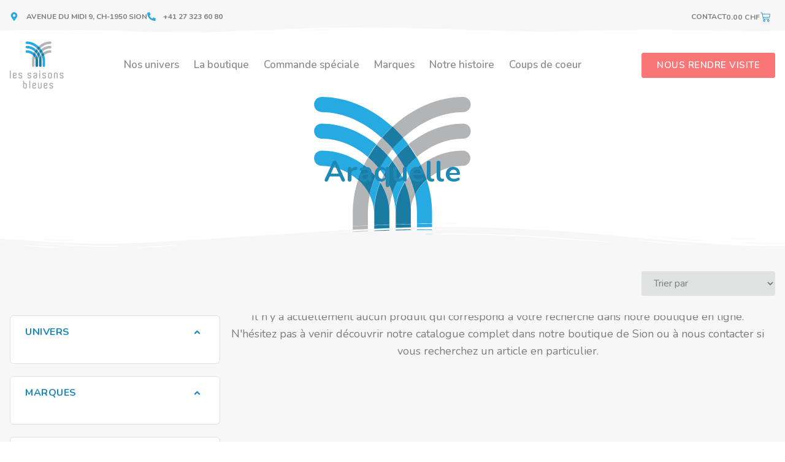

--- FILE ---
content_type: text/css; charset=utf-8
request_url: https://lessaisonsbleues.ch/wp-content/uploads/elementor/css/post-11.css?ver=1768578059
body_size: 989
content:
.elementor-kit-11{--e-global-color-primary:#27AAE1;--e-global-color-secondary:#FB7677;--e-global-color-text:#7C7D7F;--e-global-color-accent:#2399CA;--e-global-color-77f8b31:#1F88B4;--e-global-color-d9f3f51:#BEE5F6;--e-global-color-9394d07:#000000;--e-global-color-39987ce:#FFFFFF;--e-global-color-dc83eee:#F7F7F7;--e-global-color-a77a1a8:#E0E1E1;--e-global-color-37ad489:#8E9091;--e-global-color-ed9656f:#6A6C6D;--e-global-color-5b7d650:#F1F9FD;--e-global-color-ecc28fa:#C85E5F;--e-global-color-07f6770:#F4FAFD;--e-global-typography-primary-font-family:"Roboto";--e-global-typography-primary-font-weight:600;--e-global-typography-secondary-font-family:"Roboto Slab";--e-global-typography-secondary-font-weight:400;--e-global-typography-text-font-family:"Roboto";--e-global-typography-text-font-weight:400;--e-global-typography-accent-font-family:"Roboto";--e-global-typography-accent-font-weight:500;--e-global-typography-8529024-font-family:"Nunito";--e-global-typography-8529024-font-size:22px;--e-global-typography-b7ab43a-font-family:"Nunito";--e-global-typography-b7ab43a-font-size:18px;--e-global-typography-b7ab43a-font-weight:700;--e-global-typography-b7ab43a-text-transform:uppercase;--e-global-typography-b7ab43a-letter-spacing:1px;--e-global-typography-60ffeb1-font-family:"Nunito";--e-global-typography-60ffeb1-font-size:16px;--e-global-typography-60ffeb1-font-weight:700;--e-global-typography-60ffeb1-text-transform:uppercase;--e-global-typography-60ffeb1-letter-spacing:1px;color:var( --e-global-color-text );font-family:"Nunito", Sans-serif;font-size:18px;line-height:1.6em;}.elementor-kit-11 button,.elementor-kit-11 input[type="button"],.elementor-kit-11 input[type="submit"],.elementor-kit-11 .elementor-button{background-color:var( --e-global-color-secondary );font-family:"Nunito", Sans-serif;text-transform:uppercase;letter-spacing:0.5px;color:var( --e-global-color-39987ce );border-style:solid;border-width:1px 1px 1px 1px;border-color:var( --e-global-color-secondary );border-radius:3px 3px 3px 3px;}.elementor-kit-11 button:hover,.elementor-kit-11 button:focus,.elementor-kit-11 input[type="button"]:hover,.elementor-kit-11 input[type="button"]:focus,.elementor-kit-11 input[type="submit"]:hover,.elementor-kit-11 input[type="submit"]:focus,.elementor-kit-11 .elementor-button:hover,.elementor-kit-11 .elementor-button:focus{background-color:var( --e-global-color-ecc28fa );color:var( --e-global-color-5b7d650 );border-style:solid;border-width:1px 1px 1px 1px;border-color:var( --e-global-color-ecc28fa );border-radius:3px 3px 3px 3px;}.elementor-kit-11 e-page-transition{background-color:#FFBC7D;}.elementor-kit-11 a{color:var( --e-global-color-primary );font-weight:600;}.elementor-kit-11 a:hover{color:var( --e-global-color-accent );font-weight:600;}.elementor-kit-11 h1{color:var( --e-global-color-77f8b31 );font-family:"Nunito", Sans-serif;font-size:48px;font-weight:700;line-height:1.2em;}.elementor-kit-11 h2{color:var( --e-global-color-77f8b31 );font-family:"Nunito", Sans-serif;font-size:30px;font-weight:600;}.elementor-kit-11 h3{color:var( --e-global-color-77f8b31 );font-family:"Nunito", Sans-serif;font-size:22px;font-weight:600;}.elementor-kit-11 h4{color:var( --e-global-color-ed9656f );font-family:"Nunito", Sans-serif;font-weight:600;}.elementor-section.elementor-section-boxed > .elementor-container{max-width:1300px;}.e-con{--container-max-width:1300px;--container-default-padding-top:0px;--container-default-padding-right:0px;--container-default-padding-bottom:0px;--container-default-padding-left:0px;}.elementor-widget:not(:last-child){margin-block-end:0px;}.elementor-element{--widgets-spacing:0px 0px;--widgets-spacing-row:0px;--widgets-spacing-column:0px;}{}h1.entry-title{display:var(--page-title-display);}@media(max-width:1200px){.elementor-kit-11 h2{font-size:28px;}.elementor-kit-11 h3{font-size:22px;}}@media(max-width:1024px){.elementor-kit-11{--e-global-typography-b7ab43a-font-size:16px;--e-global-typography-60ffeb1-font-size:14px;}.elementor-kit-11 h1{font-size:40px;}.elementor-kit-11 h2{font-size:26px;}.elementor-section.elementor-section-boxed > .elementor-container{max-width:1024px;}.e-con{--container-max-width:1024px;}}@media(max-width:767px){.elementor-kit-11{--e-global-typography-b7ab43a-font-size:16px;--e-global-typography-60ffeb1-font-size:14px;}.elementor-kit-11 h1{font-size:32px;}.elementor-kit-11 h2{font-size:24px;}.elementor-kit-11 h3{font-size:20px;}.elementor-kit-11 button,.elementor-kit-11 input[type="button"],.elementor-kit-11 input[type="submit"],.elementor-kit-11 .elementor-button{line-height:1.4em;}.elementor-section.elementor-section-boxed > .elementor-container{max-width:767px;}.e-con{--container-max-width:767px;}}/* Start custom CSS */p:last-child {
	margin-bottom: 0;
}


h1 {
	margin :0px 0px 8px 0px !important;
		line-height: 1.1 !important;
}

h2 {
	margin :0px 0px 4px 0px !important;
	line-height: 1.3 !important;

}

h3 {
	margin :0px 0px 4px 0px !important;
		line-height: 1.3 !important;

}

h4 {
	margin :0px 0px 4px 0px !important;
			line-height: 1.2 !important;

}

.woocommerce .woocommerce-breadcrumb {
    display: none !important;
}/* End custom CSS */

--- FILE ---
content_type: text/css; charset=utf-8
request_url: https://lessaisonsbleues.ch/wp-content/uploads/elementor/css/post-8394.css?ver=1768578059
body_size: 3211
content:
.elementor-8394 .elementor-element.elementor-element-f705150{--display:flex;--min-height:54px;--flex-direction:row;--container-widget-width:calc( ( 1 - var( --container-widget-flex-grow ) ) * 100% );--container-widget-height:100%;--container-widget-flex-grow:1;--container-widget-align-self:stretch;--flex-wrap-mobile:wrap;--justify-content:space-between;--align-items:center;--padding-top:8px;--padding-bottom:8px;--padding-left:16px;--padding-right:16px;}.elementor-8394 .elementor-element.elementor-element-f705150:not(.elementor-motion-effects-element-type-background), .elementor-8394 .elementor-element.elementor-element-f705150 > .elementor-motion-effects-container > .elementor-motion-effects-layer{background-color:var( --e-global-color-dc83eee );}.elementor-8394 .elementor-element.elementor-element-f705150 > .elementor-shape-bottom svg, .elementor-8394 .elementor-element.elementor-element-f705150 > .e-con-inner > .elementor-shape-bottom svg{height:12px;}.elementor-8394 .elementor-element.elementor-element-2810097{width:var( --container-widget-width, 50% );max-width:50%;--container-widget-width:50%;--container-widget-flex-grow:0;--e-icon-list-icon-size:14px;--icon-vertical-offset:0px;}.elementor-8394 .elementor-element.elementor-element-2810097.elementor-element{--flex-grow:0;--flex-shrink:0;}.elementor-8394 .elementor-element.elementor-element-2810097 .elementor-icon-list-items:not(.elementor-inline-items) .elementor-icon-list-item:not(:last-child){padding-block-end:calc(24px/2);}.elementor-8394 .elementor-element.elementor-element-2810097 .elementor-icon-list-items:not(.elementor-inline-items) .elementor-icon-list-item:not(:first-child){margin-block-start:calc(24px/2);}.elementor-8394 .elementor-element.elementor-element-2810097 .elementor-icon-list-items.elementor-inline-items .elementor-icon-list-item{margin-inline:calc(24px/2);}.elementor-8394 .elementor-element.elementor-element-2810097 .elementor-icon-list-items.elementor-inline-items{margin-inline:calc(-24px/2);}.elementor-8394 .elementor-element.elementor-element-2810097 .elementor-icon-list-items.elementor-inline-items .elementor-icon-list-item:after{inset-inline-end:calc(-24px/2);}.elementor-8394 .elementor-element.elementor-element-2810097 .elementor-icon-list-icon i{color:var( --e-global-color-primary );transition:color 0.3s;}.elementor-8394 .elementor-element.elementor-element-2810097 .elementor-icon-list-icon svg{fill:var( --e-global-color-primary );transition:fill 0.3s;}.elementor-8394 .elementor-element.elementor-element-2810097 .elementor-icon-list-icon{padding-inline-end:4px;}.elementor-8394 .elementor-element.elementor-element-2810097 .elementor-icon-list-item > .elementor-icon-list-text, .elementor-8394 .elementor-element.elementor-element-2810097 .elementor-icon-list-item > a{font-size:12px;font-weight:700;text-transform:uppercase;}.elementor-8394 .elementor-element.elementor-element-2810097 .elementor-icon-list-text{color:var( --e-global-color-text );transition:color 0.3s;}.elementor-8394 .elementor-element.elementor-element-2810097 .elementor-icon-list-item:hover .elementor-icon-list-text{color:var( --e-global-color-secondary );}.elementor-8394 .elementor-element.elementor-element-e0d7467{--display:flex;--flex-direction:row;--container-widget-width:calc( ( 1 - var( --container-widget-flex-grow ) ) * 100% );--container-widget-height:100%;--container-widget-flex-grow:1;--container-widget-align-self:stretch;--flex-wrap-mobile:wrap;--justify-content:flex-end;--align-items:center;--gap:24px 24px;--row-gap:24px;--column-gap:24px;}.elementor-8394 .elementor-element.elementor-element-ea0d0e4{width:auto;max-width:auto;--e-nav-menu-horizontal-menu-item-margin:calc( 20px / 2 );}.elementor-8394 .elementor-element.elementor-element-ea0d0e4 > .elementor-widget-container{margin:0px 0px 0px 0px;}.elementor-8394 .elementor-element.elementor-element-ea0d0e4 .elementor-menu-toggle{margin:0 auto;}.elementor-8394 .elementor-element.elementor-element-ea0d0e4 .elementor-nav-menu .elementor-item{font-family:"Nunito", Sans-serif;font-size:12px;font-weight:700;text-transform:uppercase;letter-spacing:0px;}.elementor-8394 .elementor-element.elementor-element-ea0d0e4 .elementor-nav-menu--main .elementor-item{color:var( --e-global-color-text );fill:var( --e-global-color-text );padding-left:0px;padding-right:0px;padding-top:2px;padding-bottom:2px;}.elementor-8394 .elementor-element.elementor-element-ea0d0e4 .elementor-nav-menu--main .elementor-item:hover,
					.elementor-8394 .elementor-element.elementor-element-ea0d0e4 .elementor-nav-menu--main .elementor-item.elementor-item-active,
					.elementor-8394 .elementor-element.elementor-element-ea0d0e4 .elementor-nav-menu--main .elementor-item.highlighted,
					.elementor-8394 .elementor-element.elementor-element-ea0d0e4 .elementor-nav-menu--main .elementor-item:focus{color:var( --e-global-color-secondary );fill:var( --e-global-color-secondary );}.elementor-8394 .elementor-element.elementor-element-ea0d0e4 .elementor-nav-menu--main:not(.e--pointer-framed) .elementor-item:before,
					.elementor-8394 .elementor-element.elementor-element-ea0d0e4 .elementor-nav-menu--main:not(.e--pointer-framed) .elementor-item:after{background-color:var( --e-global-color-a77a1a8 );}.elementor-8394 .elementor-element.elementor-element-ea0d0e4 .e--pointer-framed .elementor-item:before,
					.elementor-8394 .elementor-element.elementor-element-ea0d0e4 .e--pointer-framed .elementor-item:after{border-color:var( --e-global-color-a77a1a8 );}.elementor-8394 .elementor-element.elementor-element-ea0d0e4 .elementor-nav-menu--main .elementor-item.elementor-item-active{color:var( --e-global-color-secondary );}.elementor-8394 .elementor-element.elementor-element-ea0d0e4 .e--pointer-framed .elementor-item:before{border-width:1px;}.elementor-8394 .elementor-element.elementor-element-ea0d0e4 .e--pointer-framed.e--animation-draw .elementor-item:before{border-width:0 0 1px 1px;}.elementor-8394 .elementor-element.elementor-element-ea0d0e4 .e--pointer-framed.e--animation-draw .elementor-item:after{border-width:1px 1px 0 0;}.elementor-8394 .elementor-element.elementor-element-ea0d0e4 .e--pointer-framed.e--animation-corners .elementor-item:before{border-width:1px 0 0 1px;}.elementor-8394 .elementor-element.elementor-element-ea0d0e4 .e--pointer-framed.e--animation-corners .elementor-item:after{border-width:0 1px 1px 0;}.elementor-8394 .elementor-element.elementor-element-ea0d0e4 .e--pointer-underline .elementor-item:after,
					 .elementor-8394 .elementor-element.elementor-element-ea0d0e4 .e--pointer-overline .elementor-item:before,
					 .elementor-8394 .elementor-element.elementor-element-ea0d0e4 .e--pointer-double-line .elementor-item:before,
					 .elementor-8394 .elementor-element.elementor-element-ea0d0e4 .e--pointer-double-line .elementor-item:after{height:1px;}.elementor-8394 .elementor-element.elementor-element-ea0d0e4 .elementor-nav-menu--main:not(.elementor-nav-menu--layout-horizontal) .elementor-nav-menu > li:not(:last-child){margin-bottom:20px;}.elementor-8394 .elementor-element.elementor-element-ea0d0e4 .elementor-nav-menu--dropdown a, .elementor-8394 .elementor-element.elementor-element-ea0d0e4 .elementor-menu-toggle{color:var( --e-global-color-text );fill:var( --e-global-color-text );}.elementor-8394 .elementor-element.elementor-element-ea0d0e4 .elementor-nav-menu--dropdown{background-color:var( --e-global-color-39987ce );border-style:solid;border-width:1px 1px 1px 1px;border-color:var( --e-global-color-a77a1a8 );border-radius:6px 6px 6px 6px;}.elementor-8394 .elementor-element.elementor-element-ea0d0e4 .elementor-nav-menu--dropdown a:hover,
					.elementor-8394 .elementor-element.elementor-element-ea0d0e4 .elementor-nav-menu--dropdown a:focus,
					.elementor-8394 .elementor-element.elementor-element-ea0d0e4 .elementor-nav-menu--dropdown a.elementor-item-active,
					.elementor-8394 .elementor-element.elementor-element-ea0d0e4 .elementor-nav-menu--dropdown a.highlighted,
					.elementor-8394 .elementor-element.elementor-element-ea0d0e4 .elementor-menu-toggle:hover,
					.elementor-8394 .elementor-element.elementor-element-ea0d0e4 .elementor-menu-toggle:focus{color:var( --e-global-color-primary );}.elementor-8394 .elementor-element.elementor-element-ea0d0e4 .elementor-nav-menu--dropdown a:hover,
					.elementor-8394 .elementor-element.elementor-element-ea0d0e4 .elementor-nav-menu--dropdown a:focus,
					.elementor-8394 .elementor-element.elementor-element-ea0d0e4 .elementor-nav-menu--dropdown a.elementor-item-active,
					.elementor-8394 .elementor-element.elementor-element-ea0d0e4 .elementor-nav-menu--dropdown a.highlighted{background-color:var( --e-global-color-07f6770 );}.elementor-8394 .elementor-element.elementor-element-ea0d0e4 .elementor-nav-menu--dropdown a.elementor-item-active{color:var( --e-global-color-secondary );}.elementor-8394 .elementor-element.elementor-element-ea0d0e4 .elementor-nav-menu--dropdown .elementor-item, .elementor-8394 .elementor-element.elementor-element-ea0d0e4 .elementor-nav-menu--dropdown  .elementor-sub-item{font-size:18px;font-weight:500;}.elementor-8394 .elementor-element.elementor-element-ea0d0e4 .elementor-nav-menu--dropdown li:first-child a{border-top-left-radius:6px;border-top-right-radius:6px;}.elementor-8394 .elementor-element.elementor-element-ea0d0e4 .elementor-nav-menu--dropdown li:last-child a{border-bottom-right-radius:6px;border-bottom-left-radius:6px;}.elementor-8394 .elementor-element.elementor-element-ea0d0e4 .elementor-nav-menu--dropdown li:not(:last-child){border-style:solid;border-color:var( --e-global-color-a77a1a8 );border-bottom-width:1px;}.elementor-8394 .elementor-element.elementor-element-ea0d0e4 .elementor-nav-menu--main > .elementor-nav-menu > li > .elementor-nav-menu--dropdown, .elementor-8394 .elementor-element.elementor-element-ea0d0e4 .elementor-nav-menu__container.elementor-nav-menu--dropdown{margin-top:8px !important;}.elementor-8394 .elementor-element.elementor-element-a783275 .elementor-menu-cart__close-button, .elementor-8394 .elementor-element.elementor-element-a783275 .elementor-menu-cart__close-button-custom{margin-left:auto;}.elementor-8394 .elementor-element.elementor-element-a783275{width:auto;max-width:auto;--main-alignment:right;--side-cart-alignment-transform:translateX(100%);--side-cart-alignment-left:auto;--side-cart-alignment-right:0;--divider-style:none;--subtotal-divider-style:none;--checkout-button-display:none;--cart-footer-layout:1fr;--elementor-remove-from-cart-button:none;--remove-from-cart-button:block;--toggle-button-text-color:var( --e-global-color-primary );--toggle-button-icon-color:var( --e-global-color-accent );--toggle-button-background-color:#F1F9FD00;--toggle-button-border-color:#BEE5F600;--toggle-button-hover-text-color:var( --e-global-color-secondary );--toggle-button-icon-hover-color:var( --e-global-color-primary );--toggle-button-hover-background-color:#27AAE100;--toggle-button-hover-border-color:#27AAE100;--toggle-button-border-width:1px;--toggle-button-border-radius:2px;--toggle-icon-size:16px;--toggle-icon-padding:6px 8px 6px 0px;--items-indicator-text-color:var( --e-global-color-39987ce );--items-indicator-background-color:var( --e-global-color-secondary );--cart-border-style:none;--remove-item-button-size:24px;--remove-item-button-color:var( --e-global-color-secondary );--menu-cart-subtotal-color:var( --e-global-color-ed9656f );--menu-cart-subtotal-text-align:center;--product-price-color:var( --e-global-color-ed9656f );--divider-color:var( --e-global-color-a77a1a8 );--subtotal-divider-color:var( --e-global-color-a77a1a8 );--divider-width:0px;--subtotal-divider-top-width:0px;--subtotal-divider-right-width:0px;--subtotal-divider-bottom-width:0px;--subtotal-divider-left-width:0px;--product-divider-gap:8px;--cart-footer-buttons-border-radius:4px;--view-cart-button-text-color:var( --e-global-color-primary );--view-cart-button-background-color:var( --e-global-color-39987ce );--view-cart-button-hover-text-color:var( --e-global-color-39987ce );--view-cart-button-hover-background-color:var( --e-global-color-accent );}.elementor-8394 .elementor-element.elementor-element-a783275 > .elementor-widget-container{background-color:#FB767700;margin:0px 0px 0px 0px;}.elementor-8394 .elementor-element.elementor-element-a783275 .elementor-menu-cart__toggle .elementor-button{font-size:12px;font-weight:700;letter-spacing:0.6px;gap:8px;}body:not(.rtl) .elementor-8394 .elementor-element.elementor-element-a783275 .elementor-menu-cart__toggle .elementor-button-icon .elementor-button-icon-qty[data-counter]{right:-1.1em;top:-1.1em;}body.rtl .elementor-8394 .elementor-element.elementor-element-a783275 .elementor-menu-cart__toggle .elementor-button-icon .elementor-button-icon-qty[data-counter]{right:1.1em;top:-1.1em;left:auto;}.elementor-8394 .elementor-element.elementor-element-a783275 .elementor-menu-cart__subtotal{font-size:16px;font-weight:500;}.elementor-8394 .elementor-element.elementor-element-a783275 .widget_shopping_cart_content{--subtotal-divider-left-width:0px;--subtotal-divider-right-width:0px;--subtotal-divider-top-width:0px;--subtotal-divider-bottom-width:0px;}.elementor-8394 .elementor-element.elementor-element-a783275 .elementor-menu-cart__product-name a{font-size:16px;font-weight:700;color:var( --e-global-color-77f8b31 );}.elementor-8394 .elementor-element.elementor-element-a783275 .elementor-menu-cart__product-price{font-size:16px;}.elementor-8394 .elementor-element.elementor-element-a783275 .elementor-menu-cart__footer-buttons .elementor-button{font-size:16px;font-weight:600;letter-spacing:0.5px;}.elementor-8394 .elementor-element.elementor-element-a783275 .elementor-menu-cart__footer-buttons .elementor-button--view-cart:hover{border-color:var( --e-global-color-accent );}.elementor-8394 .elementor-element.elementor-element-a783275 .elementor-button--view-cart{border-style:solid;border-width:1px 1px 1px 1px;border-color:var( --e-global-color-primary );}.elementor-8394 .elementor-element.elementor-element-7a5210d{--display:flex;--flex-direction:row;--container-widget-width:initial;--container-widget-height:100%;--container-widget-flex-grow:1;--container-widget-align-self:stretch;--flex-wrap-mobile:wrap;}.elementor-8394 .elementor-element.elementor-element-c0c95b2{width:auto;max-width:auto;text-align:left;}.elementor-8394 .elementor-element.elementor-element-c0c95b2 > .elementor-widget-container{margin:0px 0px 0px 0px;}.elementor-8394 .elementor-element.elementor-element-c0c95b2 img{width:96px;height:80px;}.elementor-8394 .elementor-element.elementor-element-ca3530e .elementor-menu-cart__close-button, .elementor-8394 .elementor-element.elementor-element-ca3530e .elementor-menu-cart__close-button-custom{margin-left:auto;}.elementor-8394 .elementor-element.elementor-element-ca3530e{width:auto;max-width:auto;--main-alignment:right;--side-cart-alignment-transform:translateX(100%);--side-cart-alignment-left:auto;--side-cart-alignment-right:0;--divider-style:none;--subtotal-divider-style:none;--elementor-remove-from-cart-button:none;--remove-from-cart-button:block;--toggle-button-icon-color:var( --e-global-color-accent );--toggle-button-background-color:var( --e-global-color-5b7d650 );--toggle-button-border-color:var( --e-global-color-d9f3f51 );--toggle-button-icon-hover-color:var( --e-global-color-39987ce );--toggle-button-hover-background-color:var( --e-global-color-primary );--toggle-button-hover-border-color:var( --e-global-color-primary );--toggle-button-border-width:1px;--toggle-button-border-radius:6px;--toggle-icon-size:16px;--toggle-icon-padding:12px 16px 012px 16px;--items-indicator-text-color:#FFFFFF;--items-indicator-background-color:#FB7677;--cart-border-style:none;--remove-item-button-size:24px;--remove-item-button-color:var( --e-global-color-secondary );--menu-cart-subtotal-color:var( --e-global-color-ed9656f );--menu-cart-subtotal-text-align:center;--product-price-color:var( --e-global-color-ed9656f );--divider-color:var( --e-global-color-a77a1a8 );--subtotal-divider-color:var( --e-global-color-a77a1a8 );--divider-width:0px;--subtotal-divider-top-width:0px;--subtotal-divider-right-width:0px;--subtotal-divider-bottom-width:0px;--subtotal-divider-left-width:0px;--product-divider-gap:8px;--cart-footer-layout:1fr;--products-max-height-sidecart:calc(100vh - 300px);--products-max-height-minicart:calc(100vh - 450px);--space-between-buttons:12px;--cart-footer-buttons-border-radius:4px;--view-cart-button-text-color:var( --e-global-color-primary );--view-cart-button-background-color:var( --e-global-color-39987ce );--view-cart-button-hover-text-color:var( --e-global-color-39987ce );--view-cart-button-hover-background-color:var( --e-global-color-accent );--checkout-button-text-color:var( --e-global-color-39987ce );--checkout-button-background-color:var( --e-global-color-secondary );--checkout-button-hover-text-color:var( --e-global-color-39987ce );--checkout-button-hover-background-color:var( --e-global-color-ecc28fa );}.elementor-8394 .elementor-element.elementor-element-ca3530e > .elementor-widget-container{margin:0px 0px 0px 0px;}body:not(.rtl) .elementor-8394 .elementor-element.elementor-element-ca3530e .elementor-menu-cart__toggle .elementor-button-icon .elementor-button-icon-qty[data-counter]{right:-0.9em;top:-0.9em;}body.rtl .elementor-8394 .elementor-element.elementor-element-ca3530e .elementor-menu-cart__toggle .elementor-button-icon .elementor-button-icon-qty[data-counter]{right:0.9em;top:-0.9em;left:auto;}.elementor-8394 .elementor-element.elementor-element-ca3530e .elementor-menu-cart__subtotal{font-size:16px;font-weight:500;}.elementor-8394 .elementor-element.elementor-element-ca3530e .widget_shopping_cart_content{--subtotal-divider-left-width:0px;--subtotal-divider-right-width:0px;--subtotal-divider-top-width:0px;--subtotal-divider-bottom-width:0px;}.elementor-8394 .elementor-element.elementor-element-ca3530e .elementor-menu-cart__product-name a{font-size:16px;font-weight:700;color:var( --e-global-color-77f8b31 );}.elementor-8394 .elementor-element.elementor-element-ca3530e .elementor-menu-cart__product-price{font-size:16px;}.elementor-8394 .elementor-element.elementor-element-ca3530e .elementor-menu-cart__footer-buttons .elementor-button{font-size:16px;font-weight:600;letter-spacing:0.5px;}.elementor-8394 .elementor-element.elementor-element-ca3530e .elementor-menu-cart__footer-buttons .elementor-button--view-cart:hover{border-color:var( --e-global-color-accent );}.elementor-8394 .elementor-element.elementor-element-ca3530e .elementor-button--view-cart{border-style:solid;border-width:1px 1px 1px 1px;border-color:var( --e-global-color-primary );}.elementor-8394 .elementor-element.elementor-element-ca3530e .elementor-menu-cart__footer-buttons .elementor-button--checkout:hover{border-color:var( --e-global-color-ecc28fa );}.elementor-8394 .elementor-element.elementor-element-ca3530e .elementor-button--checkout{border-style:solid;border-width:1px 1px 1px 1px;border-color:var( --e-global-color-secondary );}.elementor-8394 .elementor-element.elementor-element-0b48617 .elementor-button-content-wrapper{flex-direction:row-reverse;}.elementor-8394 .elementor-element.elementor-element-0b48617 .elementor-button .elementor-button-content-wrapper{gap:12px;}.elementor-8394 .elementor-element.elementor-element-0b48617 .elementor-button{border-radius:3px 3px 3px 3px;}.elementor-8394 .elementor-element.elementor-element-d32bad4{--display:flex;--flex-direction:row;--container-widget-width:calc( ( 1 - var( --container-widget-flex-grow ) ) * 100% );--container-widget-height:100%;--container-widget-flex-grow:1;--container-widget-align-self:stretch;--flex-wrap-mobile:wrap;--justify-content:space-between;--align-items:center;--gap:24px 24px;--row-gap:24px;--column-gap:24px;--padding-top:12px;--padding-bottom:12px;--padding-left:16px;--padding-right:16px;--z-index:100;}.elementor-8394 .elementor-element.elementor-element-d32bad4:not(.elementor-motion-effects-element-type-background), .elementor-8394 .elementor-element.elementor-element-d32bad4 > .elementor-motion-effects-container > .elementor-motion-effects-layer{background-color:var( --e-global-color-39987ce );}.elementor-8394 .elementor-element.elementor-element-57d97d3{width:auto;max-width:auto;text-align:left;}.elementor-8394 .elementor-element.elementor-element-57d97d3 > .elementor-widget-container{margin:0px 0px 0px 0px;}.elementor-8394 .elementor-element.elementor-element-57d97d3 img{width:88px;height:80px;}.elementor-8394 .elementor-element.elementor-element-648fd7c > .elementor-widget-container{margin:0px 0px 0px 0px;}.elementor-8394 .elementor-element.elementor-element-648fd7c.elementor-element{--flex-grow:0;--flex-shrink:0;}.elementor-8394 .elementor-element.elementor-element-648fd7c .elementor-menu-toggle{margin:0 auto;}.elementor-8394 .elementor-element.elementor-element-648fd7c .elementor-nav-menu .elementor-item{font-family:"Nunito", Sans-serif;font-size:17px;font-weight:600;}.elementor-8394 .elementor-element.elementor-element-648fd7c .elementor-nav-menu--main .elementor-item{color:var( --e-global-color-37ad489 );fill:var( --e-global-color-37ad489 );padding-left:0px;padding-right:0px;padding-top:8px;padding-bottom:8px;}.elementor-8394 .elementor-element.elementor-element-648fd7c .elementor-nav-menu--main .elementor-item:hover,
					.elementor-8394 .elementor-element.elementor-element-648fd7c .elementor-nav-menu--main .elementor-item.elementor-item-active,
					.elementor-8394 .elementor-element.elementor-element-648fd7c .elementor-nav-menu--main .elementor-item.highlighted,
					.elementor-8394 .elementor-element.elementor-element-648fd7c .elementor-nav-menu--main .elementor-item:focus{color:var( --e-global-color-secondary );fill:var( --e-global-color-secondary );}.elementor-8394 .elementor-element.elementor-element-648fd7c .elementor-nav-menu--main:not(.e--pointer-framed) .elementor-item:before,
					.elementor-8394 .elementor-element.elementor-element-648fd7c .elementor-nav-menu--main:not(.e--pointer-framed) .elementor-item:after{background-color:var( --e-global-color-a77a1a8 );}.elementor-8394 .elementor-element.elementor-element-648fd7c .e--pointer-framed .elementor-item:before,
					.elementor-8394 .elementor-element.elementor-element-648fd7c .e--pointer-framed .elementor-item:after{border-color:var( --e-global-color-a77a1a8 );}.elementor-8394 .elementor-element.elementor-element-648fd7c .elementor-nav-menu--main .elementor-item.elementor-item-active{color:var( --e-global-color-secondary );}.elementor-8394 .elementor-element.elementor-element-648fd7c .e--pointer-framed .elementor-item:before{border-width:1px;}.elementor-8394 .elementor-element.elementor-element-648fd7c .e--pointer-framed.e--animation-draw .elementor-item:before{border-width:0 0 1px 1px;}.elementor-8394 .elementor-element.elementor-element-648fd7c .e--pointer-framed.e--animation-draw .elementor-item:after{border-width:1px 1px 0 0;}.elementor-8394 .elementor-element.elementor-element-648fd7c .e--pointer-framed.e--animation-corners .elementor-item:before{border-width:1px 0 0 1px;}.elementor-8394 .elementor-element.elementor-element-648fd7c .e--pointer-framed.e--animation-corners .elementor-item:after{border-width:0 1px 1px 0;}.elementor-8394 .elementor-element.elementor-element-648fd7c .e--pointer-underline .elementor-item:after,
					 .elementor-8394 .elementor-element.elementor-element-648fd7c .e--pointer-overline .elementor-item:before,
					 .elementor-8394 .elementor-element.elementor-element-648fd7c .e--pointer-double-line .elementor-item:before,
					 .elementor-8394 .elementor-element.elementor-element-648fd7c .e--pointer-double-line .elementor-item:after{height:1px;}.elementor-8394 .elementor-element.elementor-element-648fd7c{--e-nav-menu-horizontal-menu-item-margin:calc( 24px / 2 );}.elementor-8394 .elementor-element.elementor-element-648fd7c .elementor-nav-menu--main:not(.elementor-nav-menu--layout-horizontal) .elementor-nav-menu > li:not(:last-child){margin-bottom:24px;}.elementor-8394 .elementor-element.elementor-element-648fd7c .elementor-nav-menu--dropdown a, .elementor-8394 .elementor-element.elementor-element-648fd7c .elementor-menu-toggle{color:var( --e-global-color-text );fill:var( --e-global-color-text );}.elementor-8394 .elementor-element.elementor-element-648fd7c .elementor-nav-menu--dropdown{background-color:var( --e-global-color-39987ce );border-style:solid;border-width:1px 1px 1px 1px;border-color:var( --e-global-color-a77a1a8 );border-radius:6px 6px 6px 6px;}.elementor-8394 .elementor-element.elementor-element-648fd7c .elementor-nav-menu--dropdown a:hover,
					.elementor-8394 .elementor-element.elementor-element-648fd7c .elementor-nav-menu--dropdown a:focus,
					.elementor-8394 .elementor-element.elementor-element-648fd7c .elementor-nav-menu--dropdown a.elementor-item-active,
					.elementor-8394 .elementor-element.elementor-element-648fd7c .elementor-nav-menu--dropdown a.highlighted,
					.elementor-8394 .elementor-element.elementor-element-648fd7c .elementor-menu-toggle:hover,
					.elementor-8394 .elementor-element.elementor-element-648fd7c .elementor-menu-toggle:focus{color:var( --e-global-color-secondary );}.elementor-8394 .elementor-element.elementor-element-648fd7c .elementor-nav-menu--dropdown a:hover,
					.elementor-8394 .elementor-element.elementor-element-648fd7c .elementor-nav-menu--dropdown a:focus,
					.elementor-8394 .elementor-element.elementor-element-648fd7c .elementor-nav-menu--dropdown a.elementor-item-active,
					.elementor-8394 .elementor-element.elementor-element-648fd7c .elementor-nav-menu--dropdown a.highlighted{background-color:var( --e-global-color-07f6770 );}.elementor-8394 .elementor-element.elementor-element-648fd7c .elementor-nav-menu--dropdown a.elementor-item-active{color:var( --e-global-color-secondary );}.elementor-8394 .elementor-element.elementor-element-648fd7c .elementor-nav-menu--dropdown .elementor-item, .elementor-8394 .elementor-element.elementor-element-648fd7c .elementor-nav-menu--dropdown  .elementor-sub-item{font-size:18px;font-weight:500;}.elementor-8394 .elementor-element.elementor-element-648fd7c .elementor-nav-menu--dropdown li:first-child a{border-top-left-radius:6px;border-top-right-radius:6px;}.elementor-8394 .elementor-element.elementor-element-648fd7c .elementor-nav-menu--dropdown li:last-child a{border-bottom-right-radius:6px;border-bottom-left-radius:6px;}.elementor-8394 .elementor-element.elementor-element-648fd7c .elementor-nav-menu--dropdown li:not(:last-child){border-style:solid;border-color:var( --e-global-color-a77a1a8 );border-bottom-width:1px;}.elementor-8394 .elementor-element.elementor-element-648fd7c .elementor-nav-menu--main > .elementor-nav-menu > li > .elementor-nav-menu--dropdown, .elementor-8394 .elementor-element.elementor-element-648fd7c .elementor-nav-menu__container.elementor-nav-menu--dropdown{margin-top:8px !important;}.elementor-theme-builder-content-area{height:400px;}.elementor-location-header:before, .elementor-location-footer:before{content:"";display:table;clear:both;}@media(max-width:1200px){.elementor-8394 .elementor-element.elementor-element-ea0d0e4{--e-nav-menu-horizontal-menu-item-margin:calc( 12px / 2 );}.elementor-8394 .elementor-element.elementor-element-ea0d0e4 .elementor-nav-menu--main:not(.elementor-nav-menu--layout-horizontal) .elementor-nav-menu > li:not(:last-child){margin-bottom:12px;}.elementor-8394 .elementor-element.elementor-element-7a5210d{--justify-content:space-between;--align-items:center;--container-widget-width:calc( ( 1 - var( --container-widget-flex-grow ) ) * 100% );--padding-top:16px;--padding-bottom:16px;--padding-left:16px;--padding-right:16px;}.elementor-8394 .elementor-element.elementor-element-648fd7c .elementor-nav-menu .elementor-item{font-size:18px;}.elementor-8394 .elementor-element.elementor-element-648fd7c{--e-nav-menu-horizontal-menu-item-margin:calc( 12px / 2 );}.elementor-8394 .elementor-element.elementor-element-648fd7c .elementor-nav-menu--main:not(.elementor-nav-menu--layout-horizontal) .elementor-nav-menu > li:not(:last-child){margin-bottom:12px;}}@media(max-width:1024px){.elementor-8394 .elementor-element.elementor-element-2810097{width:var( --container-widget-width, 415.391px );max-width:415.391px;--container-widget-width:415.391px;--container-widget-flex-grow:0;}.elementor-8394 .elementor-element.elementor-element-ea0d0e4 > .elementor-widget-container{margin:0px 0px 0px 0px;padding:0px 0px 0px 0px;}.elementor-8394 .elementor-element.elementor-element-a783275{width:auto;max-width:auto;}.elementor-8394 .elementor-element.elementor-element-7a5210d{--justify-content:space-between;--align-items:center;--container-widget-width:calc( ( 1 - var( --container-widget-flex-grow ) ) * 100% );--padding-top:16px;--padding-bottom:16px;--padding-left:16px;--padding-right:16px;}.elementor-8394 .elementor-element.elementor-element-c0c95b2 img{width:88px;}.elementor-8394 .elementor-element.elementor-element-ca3530e{width:auto;max-width:auto;}.elementor-8394 .elementor-element.elementor-element-0b48617{width:auto;max-width:auto;}.elementor-8394 .elementor-element.elementor-element-0b48617 > .elementor-widget-container{margin:0px 0px 0px 0px;padding:0px 0px 0px 0px;}.elementor-8394 .elementor-element.elementor-element-0b48617 .elementor-button{line-height:1.4em;padding:12px 16px 12px 16px;}.elementor-8394 .elementor-element.elementor-element-648fd7c > .elementor-widget-container{margin:0px 0px 0px 0px;padding:0px 0px 0px 0px;}}@media(max-width:767px){.elementor-8394 .elementor-element.elementor-element-f705150{--flex-direction:column;--container-widget-width:100%;--container-widget-height:initial;--container-widget-flex-grow:0;--container-widget-align-self:initial;--flex-wrap-mobile:wrap;--gap:12px 12px;--row-gap:12px;--column-gap:12px;--padding-top:12px;--padding-bottom:12px;--padding-left:16px;--padding-right:16px;}.elementor-8394 .elementor-element.elementor-element-2810097 .elementor-icon-list-items:not(.elementor-inline-items) .elementor-icon-list-item:not(:last-child){padding-block-end:calc(16px/2);}.elementor-8394 .elementor-element.elementor-element-2810097 .elementor-icon-list-items:not(.elementor-inline-items) .elementor-icon-list-item:not(:first-child){margin-block-start:calc(16px/2);}.elementor-8394 .elementor-element.elementor-element-2810097 .elementor-icon-list-items.elementor-inline-items .elementor-icon-list-item{margin-inline:calc(16px/2);}.elementor-8394 .elementor-element.elementor-element-2810097 .elementor-icon-list-items.elementor-inline-items{margin-inline:calc(-16px/2);}.elementor-8394 .elementor-element.elementor-element-2810097 .elementor-icon-list-items.elementor-inline-items .elementor-icon-list-item:after{inset-inline-end:calc(-16px/2);}.elementor-8394 .elementor-element.elementor-element-2810097 .elementor-icon-list-item > .elementor-icon-list-text, .elementor-8394 .elementor-element.elementor-element-2810097 .elementor-icon-list-item > a{font-size:12px;}.elementor-8394 .elementor-element.elementor-element-c0c95b2 > .elementor-widget-container{margin:0px 0px 0px 0px;}.elementor-8394 .elementor-element.elementor-element-c0c95b2 img{width:80px;}.elementor-8394 .elementor-element.elementor-element-ca3530e{--toggle-icon-padding:12px 16px 8px 16px;}.elementor-8394 .elementor-element.elementor-element-0b48617 .elementor-button{padding:8px 12px 8px 12px;}.elementor-8394 .elementor-element.elementor-element-57d97d3 > .elementor-widget-container{margin:0px 0px 0px 0px;}.elementor-8394 .elementor-element.elementor-element-57d97d3 img{width:96px;}}/* Start custom CSS for nav-menu, class: .elementor-element-ea0d0e4 */.elementor-8394 .elementor-element.elementor-element-ea0d0e4
span.sub-arrow {
    color: #27aae1;
    font-size: 14px;
}/* End custom CSS */
/* Start custom CSS for woocommerce-menu-cart, class: .elementor-element-a783275 */.elementor-8394 .elementor-element.elementor-element-a783275 .elementor-menu-cart__product-image a, .elementor-menu-cart__product-image img {
    border-radius: 100px !important;
}


.elementor-8394 .elementor-element.elementor-element-a783275 .elementor-menu-cart__products {
    max-height: 45vh;
}


.elementor-8394 .elementor-element.elementor-element-a783275 .elementor-menu-cart__main {
    border-radius: 6px;
}

a#elementor-menu-cart__toggle_button {
    background-color: transparent !important;
    color: grey !important;
    border: none !important;
}/* End custom CSS */
/* Start custom CSS for woocommerce-menu-cart, class: .elementor-element-ca3530e */.elementor-8394 .elementor-element.elementor-element-ca3530e .elementor-menu-cart__product-image a, .elementor-menu-cart__product-image img {
    border-radius: 100px !important;
}


.elementor-8394 .elementor-element.elementor-element-ca3530e .elementor-menu-cart__products {
    max-height: 45vh;
}


.elementor-8394 .elementor-element.elementor-element-ca3530e .elementor-menu-cart__main {
    border-radius: 6px;
}/* End custom CSS */
/* Start custom CSS for nav-menu, class: .elementor-element-648fd7c */.elementor-nav-menu .sub-arrow {
    padding: 1px 0px 0px 8px;
        color: #27aae1;
    font-size: 14px;
}/* End custom CSS */

--- FILE ---
content_type: text/css; charset=utf-8
request_url: https://lessaisonsbleues.ch/wp-content/uploads/elementor/css/post-8400.css?ver=1768578059
body_size: 2657
content:
.elementor-8400 .elementor-element.elementor-element-0863265{--display:flex;--min-height:56px;--flex-direction:row;--container-widget-width:calc( ( 1 - var( --container-widget-flex-grow ) ) * 100% );--container-widget-height:100%;--container-widget-flex-grow:1;--container-widget-align-self:stretch;--flex-wrap-mobile:wrap;--align-items:stretch;--gap:0px 0px;--row-gap:0px;--column-gap:0px;--margin-top:-48px;--margin-bottom:0px;--margin-left:0px;--margin-right:0px;}.elementor-8400 .elementor-element.elementor-element-0863265:not(.elementor-motion-effects-element-type-background), .elementor-8400 .elementor-element.elementor-element-0863265 > .elementor-motion-effects-container > .elementor-motion-effects-layer{background-color:#02010100;}.elementor-8400 .elementor-element.elementor-element-0863265 .elementor-repeater-item-a14d8da.jet-parallax-section__layout .jet-parallax-section__image{background-size:auto;}.elementor-8400 .elementor-element.elementor-element-e9eaba7{--spacer-size:56px;}.elementor-8400 .elementor-element.elementor-element-0863265 > .elementor-shape-bottom .elementor-shape-fill, .elementor-8400 .elementor-element.elementor-element-0863265 > .e-con-inner > .elementor-shape-bottom .elementor-shape-fill{fill:var( --e-global-color-d9f3f51 );}.elementor-8400 .elementor-element.elementor-element-0863265 > .elementor-shape-bottom svg, .elementor-8400 .elementor-element.elementor-element-0863265 > .e-con-inner > .elementor-shape-bottom svg{width:calc(192% + 1.3px);height:16px;}.elementor-8400 .elementor-element.elementor-element-14ce089{--display:flex;--flex-direction:row;--container-widget-width:initial;--container-widget-height:100%;--container-widget-flex-grow:1;--container-widget-align-self:stretch;--flex-wrap-mobile:wrap;--justify-content:center;--padding-top:32px;--padding-bottom:32px;--padding-left:16px;--padding-right:16px;}.elementor-8400 .elementor-element.elementor-element-14ce089:not(.elementor-motion-effects-element-type-background), .elementor-8400 .elementor-element.elementor-element-14ce089 > .elementor-motion-effects-container > .elementor-motion-effects-layer{background-color:var( --e-global-color-d9f3f51 );}.elementor-8400 .elementor-element.elementor-element-2bac44f{font-size:32px;font-weight:700;color:var( --e-global-color-77f8b31 );}.elementor-8400 .elementor-element.elementor-element-1348e6d{--display:flex;--flex-direction:column;--container-widget-width:calc( ( 1 - var( --container-widget-flex-grow ) ) * 100% );--container-widget-height:initial;--container-widget-flex-grow:0;--container-widget-align-self:initial;--flex-wrap-mobile:wrap;--align-items:stretch;--gap:72px 72px;--row-gap:72px;--column-gap:72px;--overlay-opacity:0.15;--padding-top:96px;--padding-bottom:032px;--padding-left:16px;--padding-right:16px;}.elementor-8400 .elementor-element.elementor-element-1348e6d:not(.elementor-motion-effects-element-type-background), .elementor-8400 .elementor-element.elementor-element-1348e6d > .elementor-motion-effects-container > .elementor-motion-effects-layer{background-color:transparent;background-image:linear-gradient(180deg, #27AAE1 0%, var( --e-global-color-accent ) 100%);}.elementor-8400 .elementor-element.elementor-element-1348e6d .elementor-repeater-item-e8f5f35.jet-parallax-section__layout .jet-parallax-section__image{background-size:auto;}.elementor-8400 .elementor-element.elementor-element-e404e8d{--display:flex;--flex-direction:row;--container-widget-width:initial;--container-widget-height:100%;--container-widget-flex-grow:1;--container-widget-align-self:stretch;--flex-wrap-mobile:wrap;--gap:24px 24px;--row-gap:24px;--column-gap:24px;}.elementor-8400 .elementor-element.elementor-element-b816e89{--display:flex;}.elementor-8400 .elementor-element.elementor-element-3b125cc{width:initial;max-width:initial;text-align:left;}.elementor-8400 .elementor-element.elementor-element-3b125cc > .elementor-widget-container{margin:0px 0px 0px 0px;}.elementor-8400 .elementor-element.elementor-element-3b125cc.elementor-element{--flex-grow:0;--flex-shrink:0;}.elementor-8400 .elementor-element.elementor-element-3b125cc img{width:144px;}.elementor-8400 .elementor-element.elementor-element-f7b2e6e{--display:flex;}.elementor-8400 .elementor-element.elementor-element-150533b > .elementor-widget-container{margin:0px 0px 8px 0px;}.elementor-8400 .elementor-element.elementor-element-150533b .elementor-heading-title{font-family:"Nunito", Sans-serif;font-size:16px;font-weight:700;text-transform:uppercase;letter-spacing:0.5px;color:#FFFFFF;}.elementor-8400 .elementor-element.elementor-element-2b2ebf9 > .elementor-widget-container{margin:0px 0px 12px 0px;}.elementor-8400 .elementor-element.elementor-element-2b2ebf9 .elementor-icon-list-items:not(.elementor-inline-items) .elementor-icon-list-item:not(:last-child){padding-block-end:calc(11px/2);}.elementor-8400 .elementor-element.elementor-element-2b2ebf9 .elementor-icon-list-items:not(.elementor-inline-items) .elementor-icon-list-item:not(:first-child){margin-block-start:calc(11px/2);}.elementor-8400 .elementor-element.elementor-element-2b2ebf9 .elementor-icon-list-items.elementor-inline-items .elementor-icon-list-item{margin-inline:calc(11px/2);}.elementor-8400 .elementor-element.elementor-element-2b2ebf9 .elementor-icon-list-items.elementor-inline-items{margin-inline:calc(-11px/2);}.elementor-8400 .elementor-element.elementor-element-2b2ebf9 .elementor-icon-list-items.elementor-inline-items .elementor-icon-list-item:after{inset-inline-end:calc(-11px/2);}.elementor-8400 .elementor-element.elementor-element-2b2ebf9 .elementor-icon-list-icon i{transition:color 0.3s;}.elementor-8400 .elementor-element.elementor-element-2b2ebf9 .elementor-icon-list-icon svg{transition:fill 0.3s;}.elementor-8400 .elementor-element.elementor-element-2b2ebf9{--e-icon-list-icon-size:14px;--icon-vertical-offset:0px;}.elementor-8400 .elementor-element.elementor-element-2b2ebf9 .elementor-icon-list-item > .elementor-icon-list-text, .elementor-8400 .elementor-element.elementor-element-2b2ebf9 .elementor-icon-list-item > a{font-family:"Nunito", Sans-serif;font-size:16px;}.elementor-8400 .elementor-element.elementor-element-2b2ebf9 .elementor-icon-list-text{color:#FFFFFF;transition:color 0.3s;}.elementor-8400 .elementor-element.elementor-element-80cfff7 > .elementor-widget-container{margin:0px 0px 16px 0px;}.elementor-8400 .elementor-element.elementor-element-80cfff7 .elementor-icon-list-items:not(.elementor-inline-items) .elementor-icon-list-item:not(:last-child){padding-block-end:calc(4px/2);}.elementor-8400 .elementor-element.elementor-element-80cfff7 .elementor-icon-list-items:not(.elementor-inline-items) .elementor-icon-list-item:not(:first-child){margin-block-start:calc(4px/2);}.elementor-8400 .elementor-element.elementor-element-80cfff7 .elementor-icon-list-items.elementor-inline-items .elementor-icon-list-item{margin-inline:calc(4px/2);}.elementor-8400 .elementor-element.elementor-element-80cfff7 .elementor-icon-list-items.elementor-inline-items{margin-inline:calc(-4px/2);}.elementor-8400 .elementor-element.elementor-element-80cfff7 .elementor-icon-list-items.elementor-inline-items .elementor-icon-list-item:after{inset-inline-end:calc(-4px/2);}.elementor-8400 .elementor-element.elementor-element-80cfff7 .elementor-icon-list-icon i{transition:color 0.3s;}.elementor-8400 .elementor-element.elementor-element-80cfff7 .elementor-icon-list-icon svg{transition:fill 0.3s;}.elementor-8400 .elementor-element.elementor-element-80cfff7{--e-icon-list-icon-size:14px;--icon-vertical-offset:0px;}.elementor-8400 .elementor-element.elementor-element-80cfff7 .elementor-icon-list-item > .elementor-icon-list-text, .elementor-8400 .elementor-element.elementor-element-80cfff7 .elementor-icon-list-item > a{font-family:"Nunito", Sans-serif;font-size:16px;}.elementor-8400 .elementor-element.elementor-element-80cfff7 .elementor-icon-list-text{color:#FFFFFF;transition:color 0.3s;}.elementor-8400 .elementor-element.elementor-element-e1f7529{--grid-template-columns:repeat(2, auto);width:auto;max-width:auto;--icon-size:30px;--grid-column-gap:16px;--grid-row-gap:0px;}.elementor-8400 .elementor-element.elementor-element-e1f7529 .elementor-widget-container{text-align:left;}.elementor-8400 .elementor-element.elementor-element-e1f7529 .elementor-social-icon{background-color:#CF3C3C00;--icon-padding:0em;}.elementor-8400 .elementor-element.elementor-element-e1f7529 .elementor-social-icon:hover{background-color:#E0E1E100;}.elementor-8400 .elementor-element.elementor-element-e1f7529 .elementor-social-icon:hover i{color:var( --e-global-color-07f6770 );}.elementor-8400 .elementor-element.elementor-element-e1f7529 .elementor-social-icon:hover svg{fill:var( --e-global-color-07f6770 );}.elementor-8400 .elementor-element.elementor-element-a01b4f8{--display:flex;}.elementor-8400 .elementor-element.elementor-element-e16db34 > .elementor-widget-container{margin:0px 0px 8px 0px;}.elementor-8400 .elementor-element.elementor-element-e16db34 .elementor-heading-title{font-family:"Nunito", Sans-serif;font-size:16px;font-weight:700;text-transform:uppercase;letter-spacing:0.5px;color:#FFFFFF;}.elementor-8400 .elementor-element.elementor-element-7810e67 > .elementor-widget-container{margin:0px 0px 12px 0px;}.elementor-8400 .elementor-element.elementor-element-7810e67 .elementor-icon-list-items:not(.elementor-inline-items) .elementor-icon-list-item:not(:last-child){padding-block-end:calc(12px/2);}.elementor-8400 .elementor-element.elementor-element-7810e67 .elementor-icon-list-items:not(.elementor-inline-items) .elementor-icon-list-item:not(:first-child){margin-block-start:calc(12px/2);}.elementor-8400 .elementor-element.elementor-element-7810e67 .elementor-icon-list-items.elementor-inline-items .elementor-icon-list-item{margin-inline:calc(12px/2);}.elementor-8400 .elementor-element.elementor-element-7810e67 .elementor-icon-list-items.elementor-inline-items{margin-inline:calc(-12px/2);}.elementor-8400 .elementor-element.elementor-element-7810e67 .elementor-icon-list-items.elementor-inline-items .elementor-icon-list-item:after{inset-inline-end:calc(-12px/2);}.elementor-8400 .elementor-element.elementor-element-7810e67 .elementor-icon-list-icon i{transition:color 0.3s;}.elementor-8400 .elementor-element.elementor-element-7810e67 .elementor-icon-list-icon svg{transition:fill 0.3s;}.elementor-8400 .elementor-element.elementor-element-7810e67{--e-icon-list-icon-size:14px;--icon-vertical-offset:0px;}.elementor-8400 .elementor-element.elementor-element-7810e67 .elementor-icon-list-icon{padding-inline-end:0px;}.elementor-8400 .elementor-element.elementor-element-7810e67 .elementor-icon-list-item > .elementor-icon-list-text, .elementor-8400 .elementor-element.elementor-element-7810e67 .elementor-icon-list-item > a{font-family:"Nunito", Sans-serif;font-size:16px;}.elementor-8400 .elementor-element.elementor-element-7810e67 .elementor-icon-list-text{color:#FFFFFF;transition:color 0.3s;}.elementor-8400 .elementor-element.elementor-element-02e7d53 > .elementor-widget-container{margin:0px 0px 12px 0px;}.elementor-8400 .elementor-element.elementor-element-02e7d53 .elementor-icon-list-items:not(.elementor-inline-items) .elementor-icon-list-item:not(:last-child){padding-block-end:calc(12px/2);}.elementor-8400 .elementor-element.elementor-element-02e7d53 .elementor-icon-list-items:not(.elementor-inline-items) .elementor-icon-list-item:not(:first-child){margin-block-start:calc(12px/2);}.elementor-8400 .elementor-element.elementor-element-02e7d53 .elementor-icon-list-items.elementor-inline-items .elementor-icon-list-item{margin-inline:calc(12px/2);}.elementor-8400 .elementor-element.elementor-element-02e7d53 .elementor-icon-list-items.elementor-inline-items{margin-inline:calc(-12px/2);}.elementor-8400 .elementor-element.elementor-element-02e7d53 .elementor-icon-list-items.elementor-inline-items .elementor-icon-list-item:after{inset-inline-end:calc(-12px/2);}.elementor-8400 .elementor-element.elementor-element-02e7d53 .elementor-icon-list-icon i{transition:color 0.3s;}.elementor-8400 .elementor-element.elementor-element-02e7d53 .elementor-icon-list-icon svg{transition:fill 0.3s;}.elementor-8400 .elementor-element.elementor-element-02e7d53{--e-icon-list-icon-size:14px;--icon-vertical-offset:0px;}.elementor-8400 .elementor-element.elementor-element-02e7d53 .elementor-icon-list-item > .elementor-icon-list-text, .elementor-8400 .elementor-element.elementor-element-02e7d53 .elementor-icon-list-item > a{font-family:"Nunito", Sans-serif;font-size:16px;}.elementor-8400 .elementor-element.elementor-element-02e7d53 .elementor-icon-list-text{color:#FFFFFF;transition:color 0.3s;}.elementor-8400 .elementor-element.elementor-element-a560cdb > .elementor-widget-container{margin:0px 0px 0px 0px;}.elementor-8400 .elementor-element.elementor-element-a560cdb .elementor-icon-list-items:not(.elementor-inline-items) .elementor-icon-list-item:not(:last-child){padding-block-end:calc(12px/2);}.elementor-8400 .elementor-element.elementor-element-a560cdb .elementor-icon-list-items:not(.elementor-inline-items) .elementor-icon-list-item:not(:first-child){margin-block-start:calc(12px/2);}.elementor-8400 .elementor-element.elementor-element-a560cdb .elementor-icon-list-items.elementor-inline-items .elementor-icon-list-item{margin-inline:calc(12px/2);}.elementor-8400 .elementor-element.elementor-element-a560cdb .elementor-icon-list-items.elementor-inline-items{margin-inline:calc(-12px/2);}.elementor-8400 .elementor-element.elementor-element-a560cdb .elementor-icon-list-items.elementor-inline-items .elementor-icon-list-item:after{inset-inline-end:calc(-12px/2);}.elementor-8400 .elementor-element.elementor-element-a560cdb .elementor-icon-list-icon i{transition:color 0.3s;}.elementor-8400 .elementor-element.elementor-element-a560cdb .elementor-icon-list-icon svg{transition:fill 0.3s;}.elementor-8400 .elementor-element.elementor-element-a560cdb{--e-icon-list-icon-size:14px;--icon-vertical-offset:0px;}.elementor-8400 .elementor-element.elementor-element-a560cdb .elementor-icon-list-item > .elementor-icon-list-text, .elementor-8400 .elementor-element.elementor-element-a560cdb .elementor-icon-list-item > a{font-family:"Nunito", Sans-serif;font-size:16px;}.elementor-8400 .elementor-element.elementor-element-a560cdb .elementor-icon-list-text{color:#FFFFFF;transition:color 0.3s;}.elementor-8400 .elementor-element.elementor-element-0338854{--display:flex;}.elementor-8400 .elementor-element.elementor-element-98c4b07 > .elementor-widget-container{margin:0px 0px 12px 0px;}.elementor-8400 .elementor-element.elementor-element-98c4b07 .elementor-heading-title{font-family:"Nunito", Sans-serif;font-size:16px;font-weight:700;text-transform:uppercase;letter-spacing:0.5px;color:#FFFFFF;}.elementor-8400 .elementor-element.elementor-element-a561707 .elementor-nav-menu .elementor-item{font-family:"Nunito", Sans-serif;font-size:16px;}.elementor-8400 .elementor-element.elementor-element-a561707 .elementor-nav-menu--main .elementor-item{color:#FFFFFF;fill:#FFFFFF;padding-left:0px;padding-right:0px;padding-top:0px;padding-bottom:0px;}.elementor-8400 .elementor-element.elementor-element-a561707{--e-nav-menu-horizontal-menu-item-margin:calc( 12px / 2 );}.elementor-8400 .elementor-element.elementor-element-a561707 .elementor-nav-menu--main:not(.elementor-nav-menu--layout-horizontal) .elementor-nav-menu > li:not(:last-child){margin-bottom:12px;}.elementor-8400 .elementor-element.elementor-element-aa4d2d2{--display:flex;}.elementor-8400 .elementor-element.elementor-element-c2c8ff9 > .elementor-widget-container{margin:0px 0px 12px 0px;}.elementor-8400 .elementor-element.elementor-element-c2c8ff9 .elementor-heading-title{font-family:"Nunito", Sans-serif;font-size:16px;font-weight:700;text-transform:uppercase;letter-spacing:0.5px;color:#FFFFFF;}.elementor-8400 .elementor-element.elementor-element-69d71e0 .elementor-nav-menu .elementor-item{font-family:"Nunito", Sans-serif;font-size:16px;}.elementor-8400 .elementor-element.elementor-element-69d71e0 .elementor-nav-menu--main .elementor-item{color:#FFFFFF;fill:#FFFFFF;padding-left:0px;padding-right:0px;padding-top:0px;padding-bottom:0px;}.elementor-8400 .elementor-element.elementor-element-69d71e0{--e-nav-menu-horizontal-menu-item-margin:calc( 12px / 2 );}.elementor-8400 .elementor-element.elementor-element-69d71e0 .elementor-nav-menu--main:not(.elementor-nav-menu--layout-horizontal) .elementor-nav-menu > li:not(:last-child){margin-bottom:12px;}.elementor-8400 .elementor-element.elementor-element-0d8b494{--display:flex;--flex-direction:row;--container-widget-width:calc( ( 1 - var( --container-widget-flex-grow ) ) * 100% );--container-widget-height:100%;--container-widget-flex-grow:1;--container-widget-align-self:stretch;--flex-wrap-mobile:wrap;--justify-content:space-between;--align-items:center;--gap:0px 0px;--row-gap:0px;--column-gap:0px;--padding-top:0px;--padding-bottom:0px;--padding-left:0px;--padding-right:0px;}.elementor-8400 .elementor-element.elementor-element-0d8b494 .elementor-repeater-item-fa07379.jet-parallax-section__layout .jet-parallax-section__image{background-size:auto;}.elementor-8400 .elementor-element.elementor-element-d8e6917{--display:flex;--flex-direction:row;--container-widget-width:calc( ( 1 - var( --container-widget-flex-grow ) ) * 100% );--container-widget-height:100%;--container-widget-flex-grow:1;--container-widget-align-self:stretch;--flex-wrap-mobile:wrap;--justify-content:flex-start;--align-items:center;}.elementor-8400 .elementor-element.elementor-element-d8e6917.e-con{--flex-grow:0;--flex-shrink:0;}.elementor-8400 .elementor-element.elementor-element-a21884e{width:auto;max-width:auto;text-align:left;}.elementor-8400 .elementor-element.elementor-element-a21884e > .elementor-widget-container{margin:0px 12px 0px 0px;}.elementor-8400 .elementor-element.elementor-element-a21884e img{width:40px;border-radius:4px 4px 4px 4px;}.elementor-8400 .elementor-element.elementor-element-75514a1{width:auto;max-width:auto;text-align:left;}.elementor-8400 .elementor-element.elementor-element-75514a1 > .elementor-widget-container{margin:0px 12px 0px 0px;}.elementor-8400 .elementor-element.elementor-element-75514a1 img{width:40px;border-radius:4px 4px 4px 4px;}.elementor-8400 .elementor-element.elementor-element-966c4a8{width:auto;max-width:auto;text-align:left;}.elementor-8400 .elementor-element.elementor-element-966c4a8 > .elementor-widget-container{margin:0px 12px 0px 0px;}.elementor-8400 .elementor-element.elementor-element-966c4a8 img{width:40px;border-radius:4px 4px 4px 4px;}.elementor-8400 .elementor-element.elementor-element-9444bce{width:auto;max-width:auto;--e-nav-menu-horizontal-menu-item-margin:calc( 24px / 2 );}.elementor-8400 .elementor-element.elementor-element-9444bce > .elementor-widget-container{margin:0px 0px 0px 24px;}.elementor-8400 .elementor-element.elementor-element-9444bce .elementor-nav-menu .elementor-item{font-family:"Nunito", Sans-serif;font-size:14px;font-weight:300;}.elementor-8400 .elementor-element.elementor-element-9444bce .elementor-nav-menu--main .elementor-item{color:#FFFFFF;fill:#FFFFFF;padding-left:0px;padding-right:0px;padding-top:4px;padding-bottom:4px;}.elementor-8400 .elementor-element.elementor-element-9444bce .elementor-nav-menu--main:not(.e--pointer-framed) .elementor-item:before,
					.elementor-8400 .elementor-element.elementor-element-9444bce .elementor-nav-menu--main:not(.e--pointer-framed) .elementor-item:after{background-color:var( --e-global-color-d9f3f51 );}.elementor-8400 .elementor-element.elementor-element-9444bce .e--pointer-framed .elementor-item:before,
					.elementor-8400 .elementor-element.elementor-element-9444bce .e--pointer-framed .elementor-item:after{border-color:var( --e-global-color-d9f3f51 );}.elementor-8400 .elementor-element.elementor-element-9444bce .e--pointer-framed .elementor-item:before{border-width:1px;}.elementor-8400 .elementor-element.elementor-element-9444bce .e--pointer-framed.e--animation-draw .elementor-item:before{border-width:0 0 1px 1px;}.elementor-8400 .elementor-element.elementor-element-9444bce .e--pointer-framed.e--animation-draw .elementor-item:after{border-width:1px 1px 0 0;}.elementor-8400 .elementor-element.elementor-element-9444bce .e--pointer-framed.e--animation-corners .elementor-item:before{border-width:1px 0 0 1px;}.elementor-8400 .elementor-element.elementor-element-9444bce .e--pointer-framed.e--animation-corners .elementor-item:after{border-width:0 1px 1px 0;}.elementor-8400 .elementor-element.elementor-element-9444bce .e--pointer-underline .elementor-item:after,
					 .elementor-8400 .elementor-element.elementor-element-9444bce .e--pointer-overline .elementor-item:before,
					 .elementor-8400 .elementor-element.elementor-element-9444bce .e--pointer-double-line .elementor-item:before,
					 .elementor-8400 .elementor-element.elementor-element-9444bce .e--pointer-double-line .elementor-item:after{height:1px;}.elementor-8400 .elementor-element.elementor-element-9444bce .elementor-nav-menu--main:not(.elementor-nav-menu--layout-horizontal) .elementor-nav-menu > li:not(:last-child){margin-bottom:24px;}.elementor-8400 .elementor-element.elementor-element-d92855b{width:auto;max-width:auto;--e-nav-menu-horizontal-menu-item-margin:calc( 24px / 2 );}.elementor-8400 .elementor-element.elementor-element-d92855b .elementor-nav-menu .elementor-item{font-size:14px;}.elementor-8400 .elementor-element.elementor-element-d92855b .elementor-nav-menu--main .elementor-item{color:var( --e-global-color-39987ce );fill:var( --e-global-color-39987ce );padding-left:0px;padding-right:0px;padding-top:8px;padding-bottom:8px;}.elementor-8400 .elementor-element.elementor-element-d92855b .elementor-nav-menu--main .elementor-item:hover,
					.elementor-8400 .elementor-element.elementor-element-d92855b .elementor-nav-menu--main .elementor-item.elementor-item-active,
					.elementor-8400 .elementor-element.elementor-element-d92855b .elementor-nav-menu--main .elementor-item.highlighted,
					.elementor-8400 .elementor-element.elementor-element-d92855b .elementor-nav-menu--main .elementor-item:focus{color:var( --e-global-color-d9f3f51 );fill:var( --e-global-color-d9f3f51 );}.elementor-8400 .elementor-element.elementor-element-d92855b .elementor-nav-menu--main .elementor-item.elementor-item-active{color:var( --e-global-color-secondary );}.elementor-8400 .elementor-element.elementor-element-d92855b .elementor-nav-menu--main:not(.elementor-nav-menu--layout-horizontal) .elementor-nav-menu > li:not(:last-child){margin-bottom:24px;}.elementor-8400 .elementor-element.elementor-element-700cdc7{text-align:right;}.elementor-8400 .elementor-element.elementor-element-700cdc7 img{width:128px;border-radius:0px 0px 0px 0px;}.elementor-8400 .elementor-element.elementor-element-1348e6d::before, .elementor-8400 .elementor-element.elementor-element-1348e6d > .elementor-background-video-container::before, .elementor-8400 .elementor-element.elementor-element-1348e6d > .e-con-inner > .elementor-background-video-container::before, .elementor-8400 .elementor-element.elementor-element-1348e6d > .elementor-background-slideshow::before, .elementor-8400 .elementor-element.elementor-element-1348e6d > .e-con-inner > .elementor-background-slideshow::before, .elementor-8400 .elementor-element.elementor-element-1348e6d > .elementor-motion-effects-container > .elementor-motion-effects-layer::before{--background-overlay:'';}.elementor-8400 .elementor-element.elementor-element-1348e6d > .elementor-shape-top .elementor-shape-fill, .elementor-8400 .elementor-element.elementor-element-1348e6d > .e-con-inner > .elementor-shape-top .elementor-shape-fill{fill:var( --e-global-color-d9f3f51 );}.elementor-8400 .elementor-element.elementor-element-1348e6d > .elementor-shape-top svg, .elementor-8400 .elementor-element.elementor-element-1348e6d > .e-con-inner > .elementor-shape-top svg{width:calc(192% + 1.3px);height:16px;transform:translateX(-50%) rotateY(180deg);}.elementor-8400 .elementor-element.elementor-element-1348e6d > .elementor-shape-top, .elementor-8400 .elementor-element.elementor-element-1348e6d > .e-con-inner > .elementor-shape-top{z-index:2;pointer-events:none;}.elementor-theme-builder-content-area{height:400px;}.elementor-location-header:before, .elementor-location-footer:before{content:"";display:table;clear:both;}@media(max-width:1024px){.elementor-8400 .elementor-element.elementor-element-e404e8d{--flex-direction:row;--container-widget-width:initial;--container-widget-height:100%;--container-widget-flex-grow:1;--container-widget-align-self:stretch;--flex-wrap-mobile:wrap;--flex-wrap:wrap;}.elementor-8400 .elementor-element.elementor-element-b816e89{--margin-top:0px;--margin-bottom:24px;--margin-left:0px;--margin-right:0px;}.elementor-8400 .elementor-element.elementor-element-0338854{--margin-top:24px;--margin-bottom:0px;--margin-left:0px;--margin-right:0px;}.elementor-8400 .elementor-element.elementor-element-aa4d2d2{--margin-top:24px;--margin-bottom:0px;--margin-left:0px;--margin-right:0px;}.elementor-8400 .elementor-element.elementor-element-d8e6917{--flex-direction:row;--container-widget-width:initial;--container-widget-height:100%;--container-widget-flex-grow:1;--container-widget-align-self:stretch;--flex-wrap-mobile:wrap;--justify-content:flex-start;--gap:16px 16px;--row-gap:16px;--column-gap:16px;--flex-wrap:wrap;--margin-top:0px;--margin-bottom:32px;--margin-left:0px;--margin-right:0px;}.elementor-8400 .elementor-element.elementor-element-a21884e > .elementor-widget-container{margin:0px 0px 0px 0px;}.elementor-8400 .elementor-element.elementor-element-75514a1 > .elementor-widget-container{margin:0px 0px 0px 0px;}.elementor-8400 .elementor-element.elementor-element-966c4a8 > .elementor-widget-container{margin:0px 0px 0px 0px;}.elementor-8400 .elementor-element.elementor-element-9444bce{width:100%;max-width:100%;}.elementor-8400 .elementor-element.elementor-element-9444bce > .elementor-widget-container{margin:12px 0px 0px 0px;}.elementor-8400 .elementor-element.elementor-element-700cdc7{width:100%;max-width:100%;text-align:left;}.elementor-8400 .elementor-element.elementor-element-0d8b494{--flex-direction:column;--container-widget-width:100%;--container-widget-height:initial;--container-widget-flex-grow:0;--container-widget-align-self:initial;--flex-wrap-mobile:wrap;}}@media(max-width:767px){.elementor-8400 .elementor-element.elementor-element-2bac44f{text-align:center;font-size:24px;line-height:1.4em;}.elementor-8400 .elementor-element.elementor-element-e1f7529{--grid-template-columns:repeat(2, auto);--grid-column-gap:24px;}.elementor-8400 .elementor-element.elementor-element-d8e6917{--width:100%;--justify-content:flex-start;--margin-top:0px;--margin-bottom:16px;--margin-left:0px;--margin-right:0px;}.elementor-8400 .elementor-element.elementor-element-d92855b{width:100%;max-width:100%;--e-nav-menu-horizontal-menu-item-margin:calc( 0px / 2 );}.elementor-8400 .elementor-element.elementor-element-d92855b > .elementor-widget-container{margin:016px 0px 16px 0px;}.elementor-8400 .elementor-element.elementor-element-d92855b .elementor-nav-menu--main .elementor-item{padding-top:8px;padding-bottom:8px;}.elementor-8400 .elementor-element.elementor-element-d92855b .elementor-nav-menu--main:not(.elementor-nav-menu--layout-horizontal) .elementor-nav-menu > li:not(:last-child){margin-bottom:0px;}.elementor-8400 .elementor-element.elementor-element-700cdc7{text-align:left;}}@media(min-width:768px){.elementor-8400 .elementor-element.elementor-element-d8e6917{--width:75%;}}@media(max-width:1200px) and (min-width:768px){.elementor-8400 .elementor-element.elementor-element-d8e6917{--width:843.75px;}}@media(max-width:1024px) and (min-width:768px){.elementor-8400 .elementor-element.elementor-element-b816e89{--width:100%;}.elementor-8400 .elementor-element.elementor-element-f7b2e6e{--width:50%;}.elementor-8400 .elementor-element.elementor-element-a01b4f8{--width:45%;}.elementor-8400 .elementor-element.elementor-element-0338854{--width:50%;}.elementor-8400 .elementor-element.elementor-element-aa4d2d2{--width:45%;}.elementor-8400 .elementor-element.elementor-element-d8e6917{--width:100%;}}

--- FILE ---
content_type: text/css; charset=utf-8
request_url: https://lessaisonsbleues.ch/wp-content/uploads/elementor/css/post-8407.css?ver=1768578060
body_size: 3412
content:
.elementor-8407 .elementor-element.elementor-element-1e03d53{--display:flex;--flex-direction:column;--container-widget-width:calc( ( 1 - var( --container-widget-flex-grow ) ) * 100% );--container-widget-height:initial;--container-widget-flex-grow:0;--container-widget-align-self:initial;--flex-wrap-mobile:wrap;--align-items:stretch;--gap:0px 0px;--row-gap:0px;--column-gap:0px;--overlay-opacity:0.94;--padding-top:96px;--padding-bottom:96px;--padding-left:16px;--padding-right:16px;}.elementor-8407 .elementor-element.elementor-element-1e03d53:not(.elementor-motion-effects-element-type-background), .elementor-8407 .elementor-element.elementor-element-1e03d53 > .elementor-motion-effects-container > .elementor-motion-effects-layer{background-color:#FFFFFF;background-image:url("https://lessaisonsbleues.ch/wp-content/uploads/2021/07/picto.svg");background-position:center center;background-repeat:no-repeat;background-size:contain;}.elementor-8407 .elementor-element.elementor-element-1e03d53::before, .elementor-8407 .elementor-element.elementor-element-1e03d53 > .elementor-background-video-container::before, .elementor-8407 .elementor-element.elementor-element-1e03d53 > .e-con-inner > .elementor-background-video-container::before, .elementor-8407 .elementor-element.elementor-element-1e03d53 > .elementor-background-slideshow::before, .elementor-8407 .elementor-element.elementor-element-1e03d53 > .e-con-inner > .elementor-background-slideshow::before, .elementor-8407 .elementor-element.elementor-element-1e03d53 > .elementor-motion-effects-container > .elementor-motion-effects-layer::before{background-color:var( --e-global-color-39987ce );--background-overlay:'';}.elementor-8407 .elementor-element.elementor-element-1e03d53 .elementor-repeater-item-754b654.jet-parallax-section__layout .jet-parallax-section__image{background-size:auto;}.elementor-8407 .elementor-element.elementor-element-160f892 > .elementor-widget-container{margin:0px 0px 0px 0px;}.elementor-8407 .elementor-element.elementor-element-160f892{text-align:center;}.elementor-8407 .elementor-element.elementor-element-91ca246{text-align:center;font-family:var( --e-global-typography-8529024-font-family ), Sans-serif;font-size:var( --e-global-typography-8529024-font-size );}.elementor-8407 .elementor-element.elementor-element-1e03d53 > .elementor-shape-bottom .elementor-shape-fill, .elementor-8407 .elementor-element.elementor-element-1e03d53 > .e-con-inner > .elementor-shape-bottom .elementor-shape-fill{fill:var( --e-global-color-dc83eee );}.elementor-8407 .elementor-element.elementor-element-1e03d53 > .elementor-shape-bottom svg, .elementor-8407 .elementor-element.elementor-element-1e03d53 > .e-con-inner > .elementor-shape-bottom svg{width:calc(192% + 1.3px);height:48px;transform:translateX(-50%) rotateY(180deg);}.elementor-8407 .elementor-element.elementor-element-1e42f08{--display:flex;--flex-direction:column;--container-widget-width:calc( ( 1 - var( --container-widget-flex-grow ) ) * 100% );--container-widget-height:initial;--container-widget-flex-grow:0;--container-widget-align-self:initial;--flex-wrap-mobile:wrap;--align-items:stretch;--gap:0px 0px;--row-gap:0px;--column-gap:0px;--overlay-opacity:0.94;--padding-top:96px;--padding-bottom:96px;--padding-left:16px;--padding-right:16px;}.elementor-8407 .elementor-element.elementor-element-1e42f08:not(.elementor-motion-effects-element-type-background), .elementor-8407 .elementor-element.elementor-element-1e42f08 > .elementor-motion-effects-container > .elementor-motion-effects-layer{background-color:#FFFFFF;background-image:url("https://lessaisonsbleues.ch/wp-content/uploads/2021/07/picto.svg");background-position:center center;background-repeat:no-repeat;background-size:contain;}.elementor-8407 .elementor-element.elementor-element-1e42f08::before, .elementor-8407 .elementor-element.elementor-element-1e42f08 > .elementor-background-video-container::before, .elementor-8407 .elementor-element.elementor-element-1e42f08 > .e-con-inner > .elementor-background-video-container::before, .elementor-8407 .elementor-element.elementor-element-1e42f08 > .elementor-background-slideshow::before, .elementor-8407 .elementor-element.elementor-element-1e42f08 > .e-con-inner > .elementor-background-slideshow::before, .elementor-8407 .elementor-element.elementor-element-1e42f08 > .elementor-motion-effects-container > .elementor-motion-effects-layer::before{background-color:var( --e-global-color-39987ce );--background-overlay:'';}.elementor-8407 .elementor-element.elementor-element-1e42f08 .elementor-repeater-item-754b654.jet-parallax-section__layout .jet-parallax-section__image{background-size:auto;}.elementor-8407 .elementor-element.elementor-element-7c265ed > .elementor-widget-container{margin:0px 0px 0px 0px;}.elementor-8407 .elementor-element.elementor-element-7c265ed{text-align:center;}.elementor-8407 .elementor-element.elementor-element-1e42f08 > .elementor-shape-bottom .elementor-shape-fill, .elementor-8407 .elementor-element.elementor-element-1e42f08 > .e-con-inner > .elementor-shape-bottom .elementor-shape-fill{fill:var( --e-global-color-dc83eee );}.elementor-8407 .elementor-element.elementor-element-1e42f08 > .elementor-shape-bottom svg, .elementor-8407 .elementor-element.elementor-element-1e42f08 > .e-con-inner > .elementor-shape-bottom svg{width:calc(192% + 1.3px);height:48px;transform:translateX(-50%) rotateY(180deg);}.elementor-8407 .elementor-element.elementor-element-1380236{--display:flex;--flex-direction:column;--container-widget-width:calc( ( 1 - var( --container-widget-flex-grow ) ) * 100% );--container-widget-height:initial;--container-widget-flex-grow:0;--container-widget-align-self:initial;--flex-wrap-mobile:wrap;--align-items:stretch;--gap:0px 0px;--row-gap:0px;--column-gap:0px;--overlay-opacity:0.94;--padding-top:96px;--padding-bottom:48px;--padding-left:16px;--padding-right:16px;}.elementor-8407 .elementor-element.elementor-element-1380236:not(.elementor-motion-effects-element-type-background), .elementor-8407 .elementor-element.elementor-element-1380236 > .elementor-motion-effects-container > .elementor-motion-effects-layer{background-color:#FFFFFF;background-image:url("https://lessaisonsbleues.ch/wp-content/uploads/2021/07/picto.svg");background-position:center center;background-repeat:no-repeat;background-size:contain;}.elementor-8407 .elementor-element.elementor-element-1380236::before, .elementor-8407 .elementor-element.elementor-element-1380236 > .elementor-background-video-container::before, .elementor-8407 .elementor-element.elementor-element-1380236 > .e-con-inner > .elementor-background-video-container::before, .elementor-8407 .elementor-element.elementor-element-1380236 > .elementor-background-slideshow::before, .elementor-8407 .elementor-element.elementor-element-1380236 > .e-con-inner > .elementor-background-slideshow::before, .elementor-8407 .elementor-element.elementor-element-1380236 > .elementor-motion-effects-container > .elementor-motion-effects-layer::before{background-color:var( --e-global-color-39987ce );--background-overlay:'';}.elementor-8407 .elementor-element.elementor-element-1380236 .elementor-repeater-item-754b654.jet-parallax-section__layout .jet-parallax-section__image{background-size:auto;}.elementor-8407 .elementor-element.elementor-element-d4c8d95{--display:flex;--flex-direction:row;--container-widget-width:initial;--container-widget-height:100%;--container-widget-flex-grow:1;--container-widget-align-self:stretch;--flex-wrap-mobile:wrap;--gap:72px 72px;--row-gap:72px;--column-gap:72px;--margin-top:0px;--margin-bottom:48px;--margin-left:0px;--margin-right:0px;}.elementor-8407 .elementor-element.elementor-element-a96e153{--display:flex;--flex-direction:column;--container-widget-width:calc( ( 1 - var( --container-widget-flex-grow ) ) * 100% );--container-widget-height:initial;--container-widget-flex-grow:0;--container-widget-align-self:initial;--flex-wrap-mobile:wrap;--justify-content:center;--align-items:flex-start;}.elementor-8407 .elementor-element.elementor-element-a96e153.e-con{--flex-grow:0;--flex-shrink:0;}.elementor-8407 .elementor-element.elementor-element-8a59e23 > .elementor-widget-container{margin:0px 0px 0px 0px;}.elementor-8407 .elementor-element.elementor-element-8a59e23{text-align:center;}.elementor-8407 .elementor-element.elementor-element-54e2319 > .elementor-widget-container{margin:0px 0px 24px 0px;}.elementor-8407 .elementor-element.elementor-element-54e2319{text-align:left;font-family:var( --e-global-typography-8529024-font-family ), Sans-serif;font-size:var( --e-global-typography-8529024-font-size );}.elementor-8407 .elementor-element.elementor-element-65f84de .elementor-button{background-color:#FB767700;font-family:var( --e-global-typography-60ffeb1-font-family ), Sans-serif;font-size:var( --e-global-typography-60ffeb1-font-size );font-weight:var( --e-global-typography-60ffeb1-font-weight );text-transform:var( --e-global-typography-60ffeb1-text-transform );letter-spacing:var( --e-global-typography-60ffeb1-letter-spacing );fill:var( --e-global-color-secondary );color:var( --e-global-color-secondary );border-style:solid;border-width:0px 0px 2px 0px;border-color:var( --e-global-color-secondary );border-radius:0px 0px 0px 0px;padding:0px 0px 4px 0px;}.elementor-8407 .elementor-element.elementor-element-65f84de .elementor-button:hover, .elementor-8407 .elementor-element.elementor-element-65f84de .elementor-button:focus{background-color:#C85E5F00;color:var( --e-global-color-ecc28fa );border-color:var( --e-global-color-ecc28fa );}.elementor-8407 .elementor-element.elementor-element-65f84de{width:auto;max-width:auto;}.elementor-8407 .elementor-element.elementor-element-65f84de > .elementor-widget-container{margin:0px 0px 0px 0px;padding:0px 0px 0px 0px;}.elementor-8407 .elementor-element.elementor-element-65f84de .elementor-button:hover svg, .elementor-8407 .elementor-element.elementor-element-65f84de .elementor-button:focus svg{fill:var( --e-global-color-ecc28fa );}.elementor-8407 .elementor-element.elementor-element-45777f7{--display:flex;--flex-direction:column;--container-widget-width:100%;--container-widget-height:initial;--container-widget-flex-grow:0;--container-widget-align-self:initial;--flex-wrap-mobile:wrap;--justify-content:flex-start;}.elementor-8407 .elementor-element.elementor-element-a1e5582 .jet-listing-dynamic-image{justify-content:flex-start;}.elementor-8407 .elementor-element.elementor-element-a1e5582 .jet-listing-dynamic-image__figure{align-items:flex-start;}.elementor-8407 .elementor-element.elementor-element-a1e5582 .jet-listing-dynamic-image a{display:flex;justify-content:flex-start;}.elementor-8407 .elementor-element.elementor-element-a1e5582 .jet-listing-dynamic-image img{border-radius:6px 6px 6px 6px;}.elementor-8407 .elementor-element.elementor-element-a1e5582 .jet-listing-dynamic-image__caption{text-align:left;}.elementor-8407 .elementor-element.elementor-element-1380236 > .elementor-shape-bottom .elementor-shape-fill, .elementor-8407 .elementor-element.elementor-element-1380236 > .e-con-inner > .elementor-shape-bottom .elementor-shape-fill{fill:var( --e-global-color-primary );}.elementor-8407 .elementor-element.elementor-element-1380236 > .elementor-shape-bottom svg, .elementor-8407 .elementor-element.elementor-element-1380236 > .e-con-inner > .elementor-shape-bottom svg{width:calc(192% + 1.3px);height:48px;transform:translateX(-50%) rotateY(180deg);}.elementor-8407 .elementor-element.elementor-element-80ea436{--display:flex;--flex-direction:column;--container-widget-width:100%;--container-widget-height:initial;--container-widget-flex-grow:0;--container-widget-align-self:initial;--flex-wrap-mobile:wrap;--gap:12px 12px;--row-gap:12px;--column-gap:12px;--padding-top:24px;--padding-bottom:96px;--padding-left:16px;--padding-right:16px;}.elementor-8407 .elementor-element.elementor-element-80ea436:not(.elementor-motion-effects-element-type-background), .elementor-8407 .elementor-element.elementor-element-80ea436 > .elementor-motion-effects-container > .elementor-motion-effects-layer{background-color:transparent;background-image:linear-gradient(180deg, var( --e-global-color-primary ) 0%, var( --e-global-color-77f8b31 ) 100%);}.elementor-8407 .elementor-element.elementor-element-c93c0b4{text-align:center;}.elementor-8407 .elementor-element.elementor-element-c93c0b4 .elementor-heading-title{color:var( --e-global-color-39987ce );}.elementor-8407 .elementor-element.elementor-element-7d963f3 > .elementor-widget-container > .jet-listing-grid > .jet-listing-grid__items, .elementor-8407 .elementor-element.elementor-element-7d963f3 > .jet-listing-grid > .jet-listing-grid__items{--columns:5;}.elementor-8407 .elementor-element.elementor-element-7d963f3 > .elementor-widget-container{margin:0px 24px 0px 24px;}:is( .elementor-8407 .elementor-element.elementor-element-7d963f3 > .elementor-widget-container > .jet-listing-grid > .jet-listing-grid__items, .elementor-8407 .elementor-element.elementor-element-7d963f3 > .elementor-widget-container > .jet-listing-grid > .jet-listing-grid__slider > .jet-listing-grid__items > .slick-list > .slick-track, .elementor-8407 .elementor-element.elementor-element-7d963f3 > .elementor-widget-container > .jet-listing-grid > .jet-listing-grid__scroll-slider > .jet-listing-grid__items ) > .jet-listing-grid__item{padding-left:calc(32px / 2);padding-right:calc(32px / 2);padding-top:calc(0px / 2);padding-bottom:calc(0px / 2);}:is( .elementor-8407 .elementor-element.elementor-element-7d963f3 > .elementor-widget-container > .jet-listing-grid, .elementor-8407 .elementor-element.elementor-element-7d963f3 > .elementor-widget-container > .jet-listing-grid > .jet-listing-grid__slider, .elementor-8407 .elementor-element.elementor-element-7d963f3 > .elementor-widget-container > .jet-listing-grid > .jet-listing-grid__scroll-slider ) > .jet-listing-grid__items{margin-left:calc( 32px / -2);margin-right:calc( 32px / -2);width:calc(100% + 32px);}:is( .elementor-8407 .elementor-element.elementor-element-7d963f3 > .elementor-widget-container > .jet-listing-grid, .elementor-8407 .elementor-element.elementor-element-7d963f3 > .elementor-widget-container > .jet-listing-grid > .jet-listing-grid__slider, .elementor-8407 .elementor-element.elementor-element-7d963f3 > .elementor-widget-container > .jet-listing-grid > .jet-listing-grid__scroll-slider ) > .jet-listing-grid__items.grid-collapse-gap{margin-top:calc( 0px / -2);margin-bottom:calc( 0px / -2);}.elementor-8407 .elementor-element.elementor-element-80ea436 > .elementor-shape-bottom .elementor-shape-fill, .elementor-8407 .elementor-element.elementor-element-80ea436 > .e-con-inner > .elementor-shape-bottom .elementor-shape-fill{fill:var( --e-global-color-dc83eee );}.elementor-8407 .elementor-element.elementor-element-80ea436 > .elementor-shape-bottom svg, .elementor-8407 .elementor-element.elementor-element-80ea436 > .e-con-inner > .elementor-shape-bottom svg{width:calc(192% + 1.3px);height:48px;transform:translateX(-50%) rotateY(180deg);}.elementor-8407 .elementor-element.elementor-element-175f5b2{--display:flex;--flex-direction:row;--container-widget-width:calc( ( 1 - var( --container-widget-flex-grow ) ) * 100% );--container-widget-height:100%;--container-widget-flex-grow:1;--container-widget-align-self:stretch;--flex-wrap-mobile:wrap;--align-items:stretch;--gap:0px 0px;--row-gap:0px;--column-gap:0px;--padding-top:32px;--padding-bottom:32px;--padding-left:16px;--padding-right:16px;--z-index:10;}.elementor-8407 .elementor-element.elementor-element-175f5b2:not(.elementor-motion-effects-element-type-background), .elementor-8407 .elementor-element.elementor-element-175f5b2 > .elementor-motion-effects-container > .elementor-motion-effects-layer{background-color:var( --e-global-color-dc83eee );}.elementor-8407 .elementor-element.elementor-element-175f5b2 .elementor-repeater-item-9b61df4.jet-parallax-section__layout .jet-parallax-section__image{background-size:auto;}.elementor-8407 .elementor-element.elementor-element-c5a6ff8{--display:flex;--justify-content:center;}.elementor-8407 .elementor-element.elementor-element-2287f3e .jet-remove-all-filters__button{font-size:14px;font-weight:600;text-transform:uppercase;color:var( --e-global-color-primary );background-color:#02010100;border-style:solid;border-width:0px 0px 1px 0px;border-color:var( --e-global-color-d9f3f51 );border-radius:0px 0px 0px 0px;padding:0px 0px 02px 0px;-webkit-align-self:flex-start;align-self:flex-start;}.elementor-8407 .elementor-element.elementor-element-2287f3e .jet-remove-all-filters__button:hover{color:var( --e-global-color-77f8b31 );border-color:var( --e-global-color-77f8b31 );}.elementor-8407 .elementor-element.elementor-element-91c146e{--display:flex;--justify-content:center;}.elementor-8407 .elementor-element.elementor-element-53cbe1c > .elementor-widget-container{margin:0px 0px -12px 0px;}.elementor-8407 .elementor-element.elementor-element-53cbe1c .jet-active-filters__title{font-size:14px;text-transform:uppercase;}.elementor-8407 .elementor-element.elementor-element-53cbe1c .jet-smart-filters-active{flex-direction:row;}.elementor-8407 .elementor-element.elementor-element-53cbe1c .jet-active-filters__list{flex-direction:row;}.elementor-8407 .elementor-element.elementor-element-53cbe1c .jet-active-filter{margin-right:12px;margin-bottom:12px;flex-direction:row;background-color:var( --e-global-color-5b7d650 );border-style:solid;border-width:1px 1px 1px 1px;border-color:var( --e-global-color-d9f3f51 );border-radius:4px 4px 4px 4px;padding:4px 28px 4px 12px;}.elementor-8407 .elementor-element.elementor-element-53cbe1c .jet-active-filter .jet-active-filter__label + .jet-active-filter__val{margin-left:0px;}.elementor-8407 .elementor-element.elementor-element-53cbe1c .jet-active-filter:hover{color:var( --e-global-color-77f8b31 );background-color:var( --e-global-color-d9f3f51 );border-color:var( --e-global-color-d9f3f51 );}.elementor-8407 .elementor-element.elementor-element-53cbe1c .jet-active-filter__label{font-size:0px;text-transform:uppercase;color:var( --e-global-color-39987ce );}.elementor-8407 .elementor-element.elementor-element-53cbe1c .jet-active-filter:hover .jet-active-filter__label{color:#FFFFFF;}.elementor-8407 .elementor-element.elementor-element-53cbe1c .jet-active-filter__remove{font-size:20px;top:7px;right:6px;color:var( --e-global-color-secondary );padding:0px 4px 0px 0px;}.elementor-8407 .elementor-element.elementor-element-53cbe1c .jet-active-filter:hover .jet-active-filter__remove{color:var( --e-global-color-ecc28fa );}.elementor-8407 .elementor-element.elementor-element-4285010{--display:flex;--justify-content:center;--margin-top:0px;--margin-bottom:0px;--margin-left:0px;--margin-right:0px;}.elementor-8407 .elementor-element.elementor-element-fb109fd > .elementor-widget-container{padding:0px 0px 0px 0px;}.elementor-8407 .elementor-element.elementor-element-fb109fd .jet-sorting-select{max-width:100%;color:var( --e-global-color-text );background-color:var( --e-global-color-a77a1a8 );border-style:solid;border-width:0px 0px 0px 0px;border-color:var( --e-global-color-a77a1a8 );border-radius:4px 4px 4px 4px;}.elementor-8407 .elementor-element.elementor-element-fb109fd .jet-sorting{justify-content:flex-end;}.elementor-8407 .elementor-element.elementor-element-fb109fd .jet-sorting-label{font-size:14px;margin:0px 12px 0px 0px;}.elementor-8407 .elementor-element.elementor-element-fb109fd .apply-filters__button{border-style:solid;border-width:0px 0px 0px 0px;border-radius:4px 4px 4px 4px;}.elementor-8407 .elementor-element.elementor-element-b1204ac{--display:flex;--flex-direction:row;--container-widget-width:calc( ( 1 - var( --container-widget-flex-grow ) ) * 100% );--container-widget-height:100%;--container-widget-flex-grow:1;--container-widget-align-self:stretch;--flex-wrap-mobile:wrap;--align-items:stretch;--gap:48px 48px;--row-gap:48px;--column-gap:48px;--padding-top:0px;--padding-bottom:144px;--padding-left:16px;--padding-right:16px;}.elementor-8407 .elementor-element.elementor-element-b1204ac:not(.elementor-motion-effects-element-type-background), .elementor-8407 .elementor-element.elementor-element-b1204ac > .elementor-motion-effects-container > .elementor-motion-effects-layer{background-color:var( --e-global-color-dc83eee );}.elementor-8407 .elementor-element.elementor-element-b1204ac .elementor-repeater-item-e102002.jet-parallax-section__layout .jet-parallax-section__image{background-size:auto;}.elementor-8407 .elementor-element.elementor-element-1fc4e70{--display:flex;--margin-top:0px;--margin-bottom:0px;--margin-left:0px;--margin-right:0px;--padding-top:0px;--padding-bottom:0px;--padding-left:0px;--padding-right:0px;}.elementor-8407 .elementor-element.elementor-element-f458d4b .jet-accordion > .jet-accordion__inner > .jet-toggle > .jet-toggle__control{background-color:#FFFFFF00;justify-content:space-between;border-style:solid;border-width:0px 0px 0px 0px;border-color:var( --e-global-color-a77a1a8 );padding:12px 24px 12px 24px;border-radius:6px 6px 6px 6px;}.elementor-8407 .elementor-element.elementor-element-f458d4b .jet-accordion > .jet-accordion__inner > .jet-toggle.active-toggle > .jet-toggle__control{background-color:#02010100;}.elementor-8407 .elementor-element.elementor-element-f458d4b .jet-accordion > .jet-accordion__inner > .jet-toggle{border-style:solid;border-width:1px 1px 1px 1px;border-color:var( --e-global-color-a77a1a8 );border-radius:6px 6px 6px 6px;}.elementor-8407 .elementor-element.elementor-element-f458d4b .jet-toggle__label-text{text-align:left;}.elementor-8407 .elementor-element.elementor-element-f458d4b .jet-accordion > .jet-accordion__inner > .jet-toggle > .jet-toggle__control .jet-toggle__label-text{color:var( --e-global-color-77f8b31 );font-size:16px;font-weight:700;text-transform:uppercase;letter-spacing:0.5px;}.elementor-8407 .elementor-element.elementor-element-f458d4b .jet-accordion > .jet-accordion__inner > .jet-toggle > .jet-toggle__control .jet-toggle__label-icon .icon-normal{color:var( --e-global-color-accent );background-color:#02010100;}.elementor-8407 .elementor-element.elementor-element-f458d4b .jet-accordion > .jet-accordion__inner > .jet-toggle.active-toggle .jet-toggle__label-icon .icon-active{color:var( --e-global-color-77f8b31 );background-color:#02010100;}.elementor-8407 .elementor-element.elementor-element-f458d4b .jet-accordion > .jet-accordion__inner > .jet-toggle > .jet-toggle__content > .jet-toggle__content-inner{padding:0px 024px 024px 024px;}.elementor-8407 .elementor-element.elementor-element-f458d4b .jet-accordion > .jet-accordion__inner > .jet-toggle > .jet-toggle__content{border-style:solid;border-width:0px 0px 0px 0px;border-color:var( --e-global-color-a77a1a8 );border-radius:0px 0px 6px 6px;}.elementor-8407 .elementor-element.elementor-element-da52686{--display:flex;--flex-direction:column;--container-widget-width:100%;--container-widget-height:initial;--container-widget-flex-grow:0;--container-widget-align-self:initial;--flex-wrap-mobile:wrap;--margin-top:0px;--margin-bottom:0px;--margin-left:0px;--margin-right:0px;}.elementor-8407 .elementor-element.elementor-element-ede51f8 > .elementor-widget-container > .jet-listing-grid > .jet-listing-grid__items, .elementor-8407 .elementor-element.elementor-element-ede51f8 > .jet-listing-grid > .jet-listing-grid__items{--columns:3;}.elementor-8407 .elementor-element.elementor-element-ede51f8 > .elementor-widget-container{margin:-12px 0px 024px 0px;}:is( .elementor-8407 .elementor-element.elementor-element-ede51f8 > .elementor-widget-container > .jet-listing-grid > .jet-listing-grid__items, .elementor-8407 .elementor-element.elementor-element-ede51f8 > .elementor-widget-container > .jet-listing-grid > .jet-listing-grid__slider > .jet-listing-grid__items > .slick-list > .slick-track, .elementor-8407 .elementor-element.elementor-element-ede51f8 > .elementor-widget-container > .jet-listing-grid > .jet-listing-grid__scroll-slider > .jet-listing-grid__items ) > .jet-listing-grid__item{padding-left:calc(24px / 2);padding-right:calc(24px / 2);padding-top:calc(24px / 2);padding-bottom:calc(24px / 2);}:is( .elementor-8407 .elementor-element.elementor-element-ede51f8 > .elementor-widget-container > .jet-listing-grid, .elementor-8407 .elementor-element.elementor-element-ede51f8 > .elementor-widget-container > .jet-listing-grid > .jet-listing-grid__slider, .elementor-8407 .elementor-element.elementor-element-ede51f8 > .elementor-widget-container > .jet-listing-grid > .jet-listing-grid__scroll-slider ) > .jet-listing-grid__items{margin-left:calc( 24px / -2);margin-right:calc( 24px / -2);width:calc(100% + 24px);}:is( .elementor-8407 .elementor-element.elementor-element-ede51f8 > .elementor-widget-container > .jet-listing-grid, .elementor-8407 .elementor-element.elementor-element-ede51f8 > .elementor-widget-container > .jet-listing-grid > .jet-listing-grid__slider, .elementor-8407 .elementor-element.elementor-element-ede51f8 > .elementor-widget-container > .jet-listing-grid > .jet-listing-grid__scroll-slider ) > .jet-listing-grid__items.grid-collapse-gap{margin-top:calc( 24px / -2);margin-bottom:calc( 24px / -2);}.elementor-8407 .elementor-element.elementor-element-7a38149 .jet-filters-pagination{padding:0px 0px 0px 0px;column-gap:12px;row-gap:20px;justify-content:left;}.elementor-8407 .elementor-element.elementor-element-7a38149 .jet-filters-pagination__link, .elementor-8407 .elementor-element.elementor-element-7a38149 .jet-filters-pagination__dots{font-size:16px;font-weight:600;text-transform:uppercase;letter-spacing:0.5px;border-style:solid;border-width:1px 1px 1px 1px;border-color:var( --e-global-color-accent );}.elementor-8407 .elementor-element.elementor-element-7a38149 .jet-filters-pagination__link{color:var( --e-global-color-accent );padding:4px 12px 4px 12px;border-radius:4px 4px 4px 4px;}.elementor-8407 .elementor-element.elementor-element-7a38149 .jet-filters-pagination__dots{color:var( --e-global-color-accent );padding:4px 12px 4px 12px;border-radius:4px 4px 4px 4px;}.elementor-8407 .elementor-element.elementor-element-7a38149 .jet-filters-pagination__link:hover{background-color:var( --e-global-color-77f8b31 );color:var( --e-global-color-39987ce );border-color:var( --e-global-color-77f8b31 );}.elementor-8407 .elementor-element.elementor-element-7a38149 .jet-filters-pagination__current .jet-filters-pagination__link{background-color:var( --e-global-color-77f8b31 );color:var( --e-global-color-39987ce );border-color:var( --e-global-color-77f8b31 );}.elementor-8407 .elementor-element.elementor-element-7a38149 .jet-filters-pagination__load-more{order:initial;}.elementor-8407 .elementor-element.elementor-element-f026db8{--display:flex;--flex-direction:column;--container-widget-width:calc( ( 1 - var( --container-widget-flex-grow ) ) * 100% );--container-widget-height:initial;--container-widget-flex-grow:0;--container-widget-align-self:initial;--flex-wrap-mobile:wrap;--align-items:center;--gap:48px 48px;--row-gap:48px;--column-gap:48px;--overlay-opacity:1;--padding-top:0px;--padding-bottom:144px;--padding-left:16px;--padding-right:16px;}.elementor-8407 .elementor-element.elementor-element-f026db8:not(.elementor-motion-effects-element-type-background), .elementor-8407 .elementor-element.elementor-element-f026db8 > .elementor-motion-effects-container > .elementor-motion-effects-layer{background-color:var( --e-global-color-39987ce );background-image:url("https://lessaisonsbleues.ch/wp-content/uploads/2021/07/picto.svg");background-position:center center;background-repeat:no-repeat;background-size:cover;}.elementor-8407 .elementor-element.elementor-element-f026db8::before, .elementor-8407 .elementor-element.elementor-element-f026db8 > .elementor-background-video-container::before, .elementor-8407 .elementor-element.elementor-element-f026db8 > .e-con-inner > .elementor-background-video-container::before, .elementor-8407 .elementor-element.elementor-element-f026db8 > .elementor-background-slideshow::before, .elementor-8407 .elementor-element.elementor-element-f026db8 > .e-con-inner > .elementor-background-slideshow::before, .elementor-8407 .elementor-element.elementor-element-f026db8 > .elementor-motion-effects-container > .elementor-motion-effects-layer::before{background-color:transparent;--background-overlay:'';background-image:linear-gradient(180deg, var( --e-global-color-39987ce ) 15%, #FFFFFFF0 100%);}.elementor-8407 .elementor-element.elementor-element-f026db8 .elementor-repeater-item-ee0812b.jet-parallax-section__layout .jet-parallax-section__image{background-size:auto;}.elementor-8407 .elementor-element.elementor-element-22f73ac{--display:flex;--flex-direction:column;--container-widget-width:calc( ( 1 - var( --container-widget-flex-grow ) ) * 100% );--container-widget-height:initial;--container-widget-flex-grow:0;--container-widget-align-self:initial;--flex-wrap-mobile:wrap;--justify-content:center;--align-items:center;--gap:24px 24px;--row-gap:24px;--column-gap:24px;--overlay-opacity:0.15;border-style:solid;--border-style:solid;border-width:1px 1px 1px 1px;--border-top-width:1px;--border-right-width:1px;--border-bottom-width:1px;--border-left-width:1px;border-color:var( --e-global-color-a77a1a8 );--border-color:var( --e-global-color-a77a1a8 );--border-radius:6px 6px 6px 6px;--margin-top:-48px;--margin-bottom:0px;--margin-left:0px;--margin-right:0px;--padding-top:48px;--padding-bottom:48px;--padding-left:48px;--padding-right:48px;}.elementor-8407 .elementor-element.elementor-element-22f73ac:not(.elementor-motion-effects-element-type-background), .elementor-8407 .elementor-element.elementor-element-22f73ac > .elementor-motion-effects-container > .elementor-motion-effects-layer{background-color:var( --e-global-color-39987ce );}.elementor-8407 .elementor-element.elementor-element-22f73ac::before, .elementor-8407 .elementor-element.elementor-element-22f73ac > .elementor-background-video-container::before, .elementor-8407 .elementor-element.elementor-element-22f73ac > .e-con-inner > .elementor-background-video-container::before, .elementor-8407 .elementor-element.elementor-element-22f73ac > .elementor-background-slideshow::before, .elementor-8407 .elementor-element.elementor-element-22f73ac > .e-con-inner > .elementor-background-slideshow::before, .elementor-8407 .elementor-element.elementor-element-22f73ac > .elementor-motion-effects-container > .elementor-motion-effects-layer::before{--background-overlay:'';}.elementor-8407 .elementor-element.elementor-element-3a0f00f > .elementor-widget-container{margin:0px 0px 0px 0px;}.elementor-8407 .elementor-element.elementor-element-3a0f00f{text-align:center;}.elementor-8407 .elementor-element.elementor-element-c3541db .elementor-button{background-color:var( --e-global-color-secondary );font-family:"Nunito", Sans-serif;font-size:16px;font-weight:600;text-transform:uppercase;letter-spacing:1px;fill:var( --e-global-color-39987ce );color:var( --e-global-color-39987ce );border-style:solid;border-width:1px 1px 1px 1px;border-color:var( --e-global-color-secondary );border-radius:6px 6px 6px 6px;padding:16px 24px 16px 24px;}.elementor-8407 .elementor-element.elementor-element-c3541db .elementor-button:hover, .elementor-8407 .elementor-element.elementor-element-c3541db .elementor-button:focus{background-color:var( --e-global-color-ecc28fa );color:var( --e-global-color-39987ce );border-color:var( --e-global-color-ecc28fa );}.elementor-8407 .elementor-element.elementor-element-c3541db{width:auto;max-width:auto;}.elementor-8407 .elementor-element.elementor-element-c3541db > .elementor-widget-container{margin:0px 0px 0px 0px;}.elementor-8407 .elementor-element.elementor-element-c3541db .elementor-button:hover svg, .elementor-8407 .elementor-element.elementor-element-c3541db .elementor-button:focus svg{fill:var( --e-global-color-39987ce );}.elementor-8407 .elementor-element.elementor-element-f026db8 > .elementor-shape-top .elementor-shape-fill, .elementor-8407 .elementor-element.elementor-element-f026db8 > .e-con-inner > .elementor-shape-top .elementor-shape-fill{fill:var( --e-global-color-dc83eee );}.elementor-8407 .elementor-element.elementor-element-f026db8 > .elementor-shape-top svg, .elementor-8407 .elementor-element.elementor-element-f026db8 > .e-con-inner > .elementor-shape-top svg{width:calc(192% + 1.3px);height:48px;}@media(max-width:1200px){.elementor-8407 .elementor-element.elementor-element-ede51f8 > .elementor-widget-container > .jet-listing-grid > .jet-listing-grid__items, .elementor-8407 .elementor-element.elementor-element-ede51f8 > .jet-listing-grid > .jet-listing-grid__items{--columns:2;}}@media(max-width:1024px){.elementor-8407 .elementor-element.elementor-element-91ca246{font-size:var( --e-global-typography-8529024-font-size );}.elementor-8407 .elementor-element.elementor-element-54e2319{font-size:var( --e-global-typography-8529024-font-size );}.elementor-8407 .elementor-element.elementor-element-65f84de .elementor-button{font-size:var( --e-global-typography-60ffeb1-font-size );letter-spacing:var( --e-global-typography-60ffeb1-letter-spacing );}.elementor-8407 .elementor-element.elementor-element-ede51f8 > .elementor-widget-container > .jet-listing-grid > .jet-listing-grid__items, .elementor-8407 .elementor-element.elementor-element-ede51f8 > .jet-listing-grid > .jet-listing-grid__items{--columns:2;}}@media(max-width:767px){.elementor-8407 .elementor-element.elementor-element-91ca246{font-size:var( --e-global-typography-8529024-font-size );}.elementor-8407 .elementor-element.elementor-element-1e03d53:not(.elementor-motion-effects-element-type-background), .elementor-8407 .elementor-element.elementor-element-1e03d53 > .elementor-motion-effects-container > .elementor-motion-effects-layer{background-size:50% auto;}.elementor-8407 .elementor-element.elementor-element-1e42f08:not(.elementor-motion-effects-element-type-background), .elementor-8407 .elementor-element.elementor-element-1e42f08 > .elementor-motion-effects-container > .elementor-motion-effects-layer{background-size:50% auto;}.elementor-8407 .elementor-element.elementor-element-d4c8d95{--flex-direction:column-reverse;--container-widget-width:100%;--container-widget-height:initial;--container-widget-flex-grow:0;--container-widget-align-self:initial;--flex-wrap-mobile:wrap;--gap:24px 24px;--row-gap:24px;--column-gap:24px;}.elementor-8407 .elementor-element.elementor-element-a96e153{--flex-direction:column;--container-widget-width:100%;--container-widget-height:initial;--container-widget-flex-grow:0;--container-widget-align-self:initial;--flex-wrap-mobile:wrap;}.elementor-8407 .elementor-element.elementor-element-54e2319{font-size:var( --e-global-typography-8529024-font-size );}.elementor-8407 .elementor-element.elementor-element-65f84de{width:100%;max-width:100%;}.elementor-8407 .elementor-element.elementor-element-65f84de > .elementor-widget-container{margin:0px 0px 0px 0px;}.elementor-8407 .elementor-element.elementor-element-65f84de .elementor-button{font-size:var( --e-global-typography-60ffeb1-font-size );letter-spacing:var( --e-global-typography-60ffeb1-letter-spacing );}.elementor-8407 .elementor-element.elementor-element-1380236:not(.elementor-motion-effects-element-type-background), .elementor-8407 .elementor-element.elementor-element-1380236 > .elementor-motion-effects-container > .elementor-motion-effects-layer{background-size:50% auto;}.elementor-8407 .elementor-element.elementor-element-7d963f3 > .elementor-widget-container > .jet-listing-grid > .jet-listing-grid__items, .elementor-8407 .elementor-element.elementor-element-7d963f3 > .jet-listing-grid > .jet-listing-grid__items{--columns:1;}.elementor-8407 .elementor-element.elementor-element-c5a6ff8{--margin-top:0px;--margin-bottom:24px;--margin-left:0px;--margin-right:0px;}.elementor-8407 .elementor-element.elementor-element-91c146e{--width:100%;--margin-top:0px;--margin-bottom:12px;--margin-left:0px;--margin-right:0px;}.elementor-8407 .elementor-element.elementor-element-53cbe1c .jet-smart-filters-active{flex-direction:row;}.elementor-8407 .elementor-element.elementor-element-53cbe1c .jet-active-filters__list{flex-direction:row;}.elementor-8407 .elementor-element.elementor-element-1fc4e70{--width:100%;--margin-top:0px;--margin-bottom:0px;--margin-left:0px;--margin-right:0px;}.elementor-8407 .elementor-element.elementor-element-da52686{--flex-direction:column;--container-widget-width:100%;--container-widget-height:initial;--container-widget-flex-grow:0;--container-widget-align-self:initial;--flex-wrap-mobile:wrap;--flex-wrap:nowrap;}.elementor-8407 .elementor-element.elementor-element-ede51f8 > .elementor-widget-container > .jet-listing-grid > .jet-listing-grid__items, .elementor-8407 .elementor-element.elementor-element-ede51f8 > .jet-listing-grid > .jet-listing-grid__items{--columns:1;}.elementor-8407 .elementor-element.elementor-element-ede51f8{width:100%;max-width:100%;}.elementor-8407 .elementor-element.elementor-element-7a38149{width:100%;max-width:100%;}.elementor-8407 .elementor-element.elementor-element-7a38149 .jet-filters-pagination{row-gap:16px;}.elementor-8407 .elementor-element.elementor-element-b1204ac{--flex-direction:column;--container-widget-width:100%;--container-widget-height:initial;--container-widget-flex-grow:0;--container-widget-align-self:initial;--flex-wrap-mobile:wrap;--gap:48px 48px;--row-gap:48px;--column-gap:48px;--padding-top:0px;--padding-bottom:0120px;--padding-left:16px;--padding-right:16px;}.elementor-8407 .elementor-element.elementor-element-22f73ac{--padding-top:24px;--padding-bottom:24px;--padding-left:24px;--padding-right:24px;}.elementor-8407 .elementor-element.elementor-element-c3541db{width:100%;max-width:100%;}.elementor-8407 .elementor-element.elementor-element-c3541db > .elementor-widget-container{margin:0px 0px 0px 0px;}.elementor-8407 .elementor-element.elementor-element-f026db8:not(.elementor-motion-effects-element-type-background), .elementor-8407 .elementor-element.elementor-element-f026db8 > .elementor-motion-effects-container > .elementor-motion-effects-layer{background-size:cover;}}@media(min-width:768px){.elementor-8407 .elementor-element.elementor-element-a96e153{--width:55%;}.elementor-8407 .elementor-element.elementor-element-c5a6ff8{--width:27.5%;}.elementor-8407 .elementor-element.elementor-element-91c146e{--width:55%;}.elementor-8407 .elementor-element.elementor-element-4285010{--width:17.5%;}.elementor-8407 .elementor-element.elementor-element-1fc4e70{--width:27.5%;}.elementor-8407 .elementor-element.elementor-element-da52686{--width:72.5%;}.elementor-8407 .elementor-element.elementor-element-22f73ac{--width:960px;}}/* Start custom CSS for text-editor, class: .elementor-element-54e2319 */.elementor-8407 .elementor-element.elementor-element-54e2319 blockquote {
    margin: 0 !important;
}/* End custom CSS */
/* Start custom CSS for text-editor, class: .elementor-element-54e2319 */.elementor-8407 .elementor-element.elementor-element-54e2319 blockquote {
    margin: 0 !important;
}/* End custom CSS */
/* Start custom CSS for text-editor, class: .elementor-element-54e2319 */.elementor-8407 .elementor-element.elementor-element-54e2319 blockquote {
    margin: 0 !important;
}/* End custom CSS */

--- FILE ---
content_type: text/css; charset=utf-8
request_url: https://lessaisonsbleues.ch/wp-content/uploads/elementor/css/post-8785.css?ver=1768578060
body_size: 369
content:
.elementor-8785 .elementor-element.elementor-element-6a80590{--display:flex;--flex-direction:column;--container-widget-width:100%;--container-widget-height:initial;--container-widget-flex-grow:0;--container-widget-align-self:initial;--flex-wrap-mobile:wrap;--border-radius:6px 6px 6px 6px;}.elementor-8785 .elementor-element.elementor-element-6a80590:not(.elementor-motion-effects-element-type-background), .elementor-8785 .elementor-element.elementor-element-6a80590 > .elementor-motion-effects-container > .elementor-motion-effects-layer{background-color:var( --e-global-color-39987ce );}.elementor-8785 .elementor-element.elementor-element-8c1ff31{--display:flex;--min-height:120px;--border-radius:6px 6px 0px 0px;}.elementor-8785 .elementor-element.elementor-element-8c1ff31:not(.elementor-motion-effects-element-type-background), .elementor-8785 .elementor-element.elementor-element-8c1ff31 > .elementor-motion-effects-container > .elementor-motion-effects-layer{background-position:center center;background-repeat:no-repeat;background-size:cover;}.elementor-8785 .elementor-element.elementor-element-1d6ff97{--spacer-size:50px;}.elementor-8785 .elementor-element.elementor-element-d9e1139{--display:flex;--padding-top:12px;--padding-bottom:12px;--padding-left:16px;--padding-right:16px;}.elementor-8785 .elementor-element.elementor-element-ee51f49 .jet-listing-dynamic-link__link{align-self:center;font-size:14px;text-transform:uppercase;letter-spacing:0.5px;color:var( --e-global-color-primary );flex-direction:row;}.elementor-8785 .elementor-element.elementor-element-ee51f49 .jet-listing-dynamic-link__icon{order:1;}.jet-listing-item.single-jet-engine.elementor-page-8785 > .elementor{width:300px;margin-left:auto;margin-right:auto;}

--- FILE ---
content_type: text/css; charset=utf-8
request_url: https://lessaisonsbleues.ch/wp-content/uploads/elementor/css/post-270.css?ver=1768578060
body_size: 846
content:
.elementor-270 .elementor-element.elementor-element-7af2670f .elementor-repeater-item-20bc1f0.jet-parallax-section__layout .jet-parallax-section__image{background-size:auto;}.elementor-270 .elementor-element.elementor-element-c3656bf > .elementor-element-populated, .elementor-270 .elementor-element.elementor-element-c3656bf > .elementor-element-populated > .elementor-background-overlay, .elementor-270 .elementor-element.elementor-element-c3656bf > .elementor-background-slideshow{border-radius:6px 6px 0px 0px;}.elementor-270 .elementor-element.elementor-element-33a0286c .elementor-repeater-item-27e2a50.jet-parallax-section__layout .jet-parallax-section__image{background-size:auto;}.elementor-270 .elementor-element.elementor-element-88f113e:not(.elementor-motion-effects-element-type-background) > .elementor-widget-wrap, .elementor-270 .elementor-element.elementor-element-88f113e > .elementor-widget-wrap > .elementor-motion-effects-container > .elementor-motion-effects-layer{background-position:center center;background-size:cover;}.elementor-270 .elementor-element.elementor-element-88f113e > .elementor-element-populated, .elementor-270 .elementor-element.elementor-element-88f113e > .elementor-element-populated > .elementor-background-overlay, .elementor-270 .elementor-element.elementor-element-88f113e > .elementor-background-slideshow{border-radius:6px 6px 0px 0px;}.elementor-270 .elementor-element.elementor-element-88f113e > .elementor-element-populated{transition:background 0.3s, border 0.3s, border-radius 0.3s, box-shadow 0.3s;}.elementor-270 .elementor-element.elementor-element-88f113e > .elementor-element-populated > .elementor-background-overlay{transition:background 0.3s, border-radius 0.3s, opacity 0.3s;}.elementor-270 .elementor-element.elementor-element-4444eedf{--spacer-size:296px;}.elementor-270 .elementor-element.elementor-element-33a0286c, .elementor-270 .elementor-element.elementor-element-33a0286c > .elementor-background-overlay{border-radius:6px 6px 0px 0px;}.elementor-270 .elementor-element.elementor-element-33a0286c{margin-top:0px;margin-bottom:0px;}.elementor-270 .elementor-element.elementor-element-79c8977f .elementor-repeater-item-27e2a50.jet-parallax-section__layout .jet-parallax-section__image{background-size:auto;}.elementor-270 .elementor-element.elementor-element-df99a34.elementor-column > .elementor-widget-wrap{justify-content:center;}.elementor-270 .elementor-element.elementor-element-df99a34 > .elementor-element-populated{border-style:solid;border-width:1px 0px 0px 0px;border-color:#E0E1E1;transition:background 0.3s, border 0.3s, border-radius 0.3s, box-shadow 0.3s;padding:24px 24px 24px 24px;}.elementor-270 .elementor-element.elementor-element-df99a34 > .elementor-element-populated, .elementor-270 .elementor-element.elementor-element-df99a34 > .elementor-element-populated > .elementor-background-overlay, .elementor-270 .elementor-element.elementor-element-df99a34 > .elementor-background-slideshow{border-radius:0px 0px 6px 6px;}.elementor-270 .elementor-element.elementor-element-df99a34 > .elementor-element-populated > .elementor-background-overlay{transition:background 0.3s, border-radius 0.3s, opacity 0.3s;}.elementor-270 .elementor-element.elementor-element-7ae84391 .jet-listing-dynamic-terms{text-align:left;}.elementor-270 .elementor-element.elementor-element-7ae84391 .jet-listing-dynamic-terms__link{font-size:14px;font-weight:500;text-transform:uppercase;letter-spacing:0.75px;color:var( --e-global-color-secondary );}.elementor-270 .elementor-element.elementor-element-7bc88e89 > .elementor-widget-container{margin:0px 0px 12px 0px;}.elementor-270 .elementor-element.elementor-element-7bc88e89 .jet-listing-dynamic-link__link{align-self:flex-start;font-size:20px;font-weight:700;line-height:1.6em;color:var( --e-global-color-accent );flex-direction:row;}.elementor-270 .elementor-element.elementor-element-7bc88e89 .jet-listing-dynamic-link__link:hover{color:var( --e-global-color-77f8b31 );}.elementor-270 .elementor-element.elementor-element-7bc88e89 .jet-listing-dynamic-link__icon{order:1;}.elementor-270 .elementor-element.elementor-element-13fa617f > .elementor-widget-container{margin:0px 0px 12px 0px;}.woocommerce .elementor-270 .elementor-element.elementor-element-13fa617f .price{color:var( --e-global-color-text );font-size:14px;font-weight:500;}.woocommerce .elementor-270 .elementor-element.elementor-element-13fa617f .price ins{font-weight:700;}.elementor-270 .elementor-element.elementor-element-f168773 .jet-listing-dynamic-link__link{background-color:var( --e-global-color-5b7d650 );align-self:flex-start;font-size:14px;font-weight:600;text-transform:uppercase;letter-spacing:0.5px;padding:4px 12px 04px 12px;border-radius:4px 4px 4px 4px;flex-direction:row;}.elementor-270 .elementor-element.elementor-element-f168773 .jet-listing-dynamic-link__link:hover{background-color:var( --e-global-color-accent );color:var( --e-global-color-39987ce );}.elementor-270 .elementor-element.elementor-element-f168773 .jet-listing-dynamic-link__icon{order:1;}.elementor-270 .elementor-element.elementor-element-79c8977f:not(.elementor-motion-effects-element-type-background), .elementor-270 .elementor-element.elementor-element-79c8977f > .elementor-motion-effects-container > .elementor-motion-effects-layer{background-color:var( --e-global-color-39987ce );}.elementor-270 .elementor-element.elementor-element-79c8977f, .elementor-270 .elementor-element.elementor-element-79c8977f > .elementor-background-overlay{border-radius:0px 0px 8px 8px;}.elementor-270 .elementor-element.elementor-element-79c8977f{transition:background 0.3s, border 0.3s, border-radius 0.3s, box-shadow 0.3s;}.elementor-270 .elementor-element.elementor-element-79c8977f > .elementor-background-overlay{transition:background 0.3s, border-radius 0.3s, opacity 0.3s;}.elementor-270 .elementor-element.elementor-element-7af2670f:not(.elementor-motion-effects-element-type-background), .elementor-270 .elementor-element.elementor-element-7af2670f > .elementor-motion-effects-container > .elementor-motion-effects-layer{background-color:var( --e-global-color-39987ce );}.elementor-270 .elementor-element.elementor-element-7af2670f{border-style:solid;border-width:1px 1px 1px 1px;border-color:#E0E1E1;transition:background 0.3s, border 0.3s, border-radius 0.3s, box-shadow 0.3s;}.elementor-270 .elementor-element.elementor-element-7af2670f, .elementor-270 .elementor-element.elementor-element-7af2670f > .elementor-background-overlay{border-radius:6px 6px 6px 6px;}.elementor-270 .elementor-element.elementor-element-7af2670f > .elementor-background-overlay{transition:background 0.3s, border-radius 0.3s, opacity 0.3s;}.jet-listing-item.single-jet-engine.elementor-page-270 > .elementor{width:430px;margin-left:auto;margin-right:auto;}

--- FILE ---
content_type: text/css; charset=utf-8
request_url: https://lessaisonsbleues.ch/wp-content/uploads/elementor/css/post-146.css?ver=1768578060
body_size: 539
content:
.elementor-146 .elementor-element.elementor-element-3a17a308 .elementor-repeater-item-8de02e9.jet-parallax-section__layout .jet-parallax-section__image{background-size:auto;}.elementor-146 .elementor-element.elementor-element-732d6fb4 .jet-checkboxes-list__row{display:block;padding-top:calc(0px/2);margin-bottom:calc(0px/2);}.elementor-146 .elementor-element.elementor-element-732d6fb4 .jet-list-tree__children{display:block;padding-left:16px;}.elementor-146 .elementor-element.elementor-element-732d6fb4 .jet-checkboxes-list-wrapper{text-align:left;margin-top:calc(-0px/2);margin-bottom:calc(-0px/2);}.elementor-146 .elementor-element.elementor-element-732d6fb4 .jet-checkboxes-list__label{font-size:12px;font-weight:600;text-transform:uppercase;line-height:1.6em;letter-spacing:0.5px;}.elementor-146 .elementor-element.elementor-element-732d6fb4 .jet-checkboxes-list__button{color:var( --e-global-color-text );background-color:var( --e-global-color-39987ce );padding:0px 0px 0px 0px;}.elementor-146 .elementor-element.elementor-element-732d6fb4 .jet-checkboxes-list__input:checked ~ .jet-checkboxes-list__button{color:var( --e-global-color-77f8b31 );border-color:var( --e-global-color-text );}.elementor-146 .elementor-element.elementor-element-732d6fb4 .jet-collapse-icon{width:20px;height:20px;}.elementor-146 .elementor-element.elementor-element-732d6fb4 .jet-collapse-none{width:20px;height:20px;}.elementor-146 .elementor-element.elementor-element-732d6fb4 .jet-filters-counter{margin-left:initial;font-size:12px;font-weight:600;padding-left:6px;color:var( --e-global-color-secondary );}.rtl .elementor-146 .elementor-element.elementor-element-732d6fb4 .jet-filters-counter{margin-right:initial;padding-right:6px;}.elementor-146 .elementor-element.elementor-element-732d6fb4 .jet-filter-row input:checked ~ .jet-checkboxes-list__button .jet-filters-counter{color:var( --e-global-color-ecc28fa );}.elementor-146 .elementor-element.elementor-element-732d6fb4 .jet-filter-row input:checked ~ .jet-radio-list__button .jet-filters-counter{color:var( --e-global-color-ecc28fa );}.elementor-146 .elementor-element.elementor-element-732d6fb4 .jet-filter-row input:checked ~ .jet-color-image-list__button .jet-filters-counter{color:var( --e-global-color-ecc28fa );}.elementor-146 .elementor-element.elementor-element-732d6fb4 .jet-filter+.jet-filter{margin-top:0px;}.elementor-146 .elementor-element.elementor-element-732d6fb4 .jet-select[data-hierarchical="1"] + .jet-select[data-hierarchical="1"]{margin-top:0px;}/* Start custom CSS for jet-smart-filters-checkboxes, class: .elementor-element-732d6fb4 *//*Class pour les sous-catégories*/
.jet-list-tree__children span.jet-checkboxes-list__label {
        color:#706873 !important;
        text-transform:initial !important;
}/* End custom CSS */
/* Start custom CSS for jet-smart-filters-checkboxes, class: .elementor-element-732d6fb4 *//*Class pour les sous-catégories*/
.jet-list-tree__children span.jet-checkboxes-list__label {
        color:#706873 !important;
        text-transform:initial !important;
}/* End custom CSS */

--- FILE ---
content_type: text/css; charset=utf-8
request_url: https://lessaisonsbleues.ch/wp-content/uploads/elementor/css/post-150.css?ver=1768578061
body_size: 539
content:
.elementor-150 .elementor-element.elementor-element-67aa3c5b .elementor-repeater-item-2a1a9e9.jet-parallax-section__layout .jet-parallax-section__image{background-size:auto;}.elementor-150 .elementor-element.elementor-element-5257cb40 .jet-checkboxes-list__row{display:block;padding-top:calc(0px/2);margin-bottom:calc(0px/2);}.elementor-150 .elementor-element.elementor-element-5257cb40 .jet-list-tree__children{display:block;padding-left:16px;}.elementor-150 .elementor-element.elementor-element-5257cb40 .jet-checkboxes-list-wrapper{text-align:left;margin-top:calc(-0px/2);margin-bottom:calc(-0px/2);}.elementor-150 .elementor-element.elementor-element-5257cb40 .jet-checkboxes-list__label{font-size:12px;font-weight:600;text-transform:uppercase;line-height:1.6em;letter-spacing:0.5px;}.elementor-150 .elementor-element.elementor-element-5257cb40 .jet-checkboxes-list__button{color:var( --e-global-color-text );background-color:var( --e-global-color-39987ce );padding:0px 0px 0px 0px;}.elementor-150 .elementor-element.elementor-element-5257cb40 .jet-checkboxes-list__input:checked ~ .jet-checkboxes-list__button{color:var( --e-global-color-77f8b31 );border-color:var( --e-global-color-text );}.elementor-150 .elementor-element.elementor-element-5257cb40 .jet-collapse-icon{width:20px;height:20px;}.elementor-150 .elementor-element.elementor-element-5257cb40 .jet-collapse-none{width:20px;height:20px;}.elementor-150 .elementor-element.elementor-element-5257cb40 .jet-filters-counter{margin-left:initial;font-size:12px;font-weight:600;padding-left:6px;color:var( --e-global-color-secondary );}.rtl .elementor-150 .elementor-element.elementor-element-5257cb40 .jet-filters-counter{margin-right:initial;padding-right:6px;}.elementor-150 .elementor-element.elementor-element-5257cb40 .jet-filter-row input:checked ~ .jet-checkboxes-list__button .jet-filters-counter{color:var( --e-global-color-ecc28fa );}.elementor-150 .elementor-element.elementor-element-5257cb40 .jet-filter-row input:checked ~ .jet-radio-list__button .jet-filters-counter{color:var( --e-global-color-ecc28fa );}.elementor-150 .elementor-element.elementor-element-5257cb40 .jet-filter-row input:checked ~ .jet-color-image-list__button .jet-filters-counter{color:var( --e-global-color-ecc28fa );}.elementor-150 .elementor-element.elementor-element-5257cb40 .jet-filter+.jet-filter{margin-top:0px;}.elementor-150 .elementor-element.elementor-element-5257cb40 .jet-select[data-hierarchical="1"] + .jet-select[data-hierarchical="1"]{margin-top:0px;}/* Start custom CSS for jet-smart-filters-checkboxes, class: .elementor-element-5257cb40 *//*Class pour les sous-catégories*/
.jet-list-tree__children span.jet-checkboxes-list__label {
        color:#706873 !important;
        text-transform:initial !important;
}/* End custom CSS */
/* Start custom CSS for jet-smart-filters-checkboxes, class: .elementor-element-5257cb40 *//*Class pour les sous-catégories*/
.jet-list-tree__children span.jet-checkboxes-list__label {
        color:#706873 !important;
        text-transform:initial !important;
}/* End custom CSS */

--- FILE ---
content_type: text/css; charset=utf-8
request_url: https://lessaisonsbleues.ch/wp-content/uploads/elementor/css/post-148.css?ver=1768578061
body_size: 506
content:
.elementor-148 .elementor-element.elementor-element-1c5d3270 .elementor-repeater-item-a19808c.jet-parallax-section__layout .jet-parallax-section__image{background-size:auto;}.elementor-148 .elementor-element.elementor-element-5fc97cbe .jet-checkboxes-list__row{display:block;}.elementor-148 .elementor-element.elementor-element-5fc97cbe .jet-list-tree__children{display:block;}.elementor-148 .elementor-element.elementor-element-5fc97cbe .jet-checkboxes-list-wrapper{text-align:left;}.elementor-148 .elementor-element.elementor-element-5fc97cbe .jet-checkboxes-list__row:not(:last-child){margin-bottom:0px;}.elementor-148 .elementor-element.elementor-element-5fc97cbe .jet-checkboxes-list__label{font-size:14px;font-weight:600;text-transform:uppercase;line-height:1.6em;letter-spacing:0.5px;}.elementor-148 .elementor-element.elementor-element-5fc97cbe .jet-checkboxes-list__button{color:var( --e-global-color-text );background-color:var( --e-global-color-39987ce );padding:0px 0px 0px 0px;}.elementor-148 .elementor-element.elementor-element-5fc97cbe .jet-checkboxes-list__input:checked ~ .jet-checkboxes-list__button{color:var( --e-global-color-77f8b31 );border-color:var( --e-global-color-text );}.elementor-148 .elementor-element.elementor-element-5fc97cbe .jet-filters-counter{margin-left:initial;font-size:12px;font-weight:600;padding-left:6px;color:var( --e-global-color-secondary );}.rtl .elementor-148 .elementor-element.elementor-element-5fc97cbe .jet-filters-counter{margin-right:initial;padding-right:6px;}.elementor-148 .elementor-element.elementor-element-5fc97cbe .jet-filter-row input:checked ~ .jet-checkboxes-list__button .jet-filters-counter{color:var( --e-global-color-ecc28fa );}.elementor-148 .elementor-element.elementor-element-5fc97cbe .jet-filter-row input:checked ~ .jet-radio-list__button .jet-filters-counter{color:var( --e-global-color-ecc28fa );}.elementor-148 .elementor-element.elementor-element-5fc97cbe .jet-filter-row input:checked ~ .jet-color-image-list__button .jet-filters-counter{color:var( --e-global-color-ecc28fa );}.elementor-148 .elementor-element.elementor-element-5fc97cbe .jet-filter+.jet-filter{margin-top:0px;}.elementor-148 .elementor-element.elementor-element-5fc97cbe .jet-select[data-hierarchical="1"] + .jet-select[data-hierarchical="1"]{margin-top:0px;}.elementor-148 .elementor-element.elementor-element-1c5d3270{padding:0px 0px 0px 0px;}/* Start custom CSS for jet-smart-filters-check-range, class: .elementor-element-5fc97cbe *//*Class pour les sous-catégories*/
.jet-list-tree__children span.jet-checkboxes-list__label {
        color:#706873 !important;
        text-transform:initial !important;
}/* End custom CSS */
/* Start custom CSS for jet-smart-filters-check-range, class: .elementor-element-5fc97cbe *//*Class pour les sous-catégories*/
.jet-list-tree__children span.jet-checkboxes-list__label {
        color:#706873 !important;
        text-transform:initial !important;
}/* End custom CSS */

--- FILE ---
content_type: text/css; charset=utf-8
request_url: https://lessaisonsbleues.ch/wp-content/uploads/elementor/css/post-9570.css?ver=1768578061
body_size: 1017
content:
.elementor-9570 .elementor-element.elementor-element-be31976{--display:flex;--min-height:100vh;--flex-direction:row;--container-widget-width:calc( ( 1 - var( --container-widget-flex-grow ) ) * 100% );--container-widget-height:100%;--container-widget-flex-grow:1;--container-widget-align-self:stretch;--flex-wrap-mobile:wrap;--align-items:stretch;--gap:10px 10px;--row-gap:10px;--column-gap:10px;--padding-top:0%;--padding-bottom:0%;--padding-left:0%;--padding-right:0%;}.elementor-9570 .elementor-element.elementor-element-be31976 .elementor-repeater-item-411d96d.jet-parallax-section__layout .jet-parallax-section__image{background-size:auto;}.elementor-9570 .elementor-element.elementor-element-1470675{--display:flex;--padding-top:0px;--padding-bottom:0px;--padding-left:0px;--padding-right:0px;}.elementor-9570 .elementor-element.elementor-element-e9c4f88 > .elementor-widget-container{margin:0px 0px 48px 0px;}.elementor-9570 .elementor-element.elementor-element-e9c4f88 .elementor-icon-wrapper{text-align:right;}.elementor-9570 .elementor-element.elementor-element-e9c4f88.elementor-view-stacked .elementor-icon{background-color:var( --e-global-color-primary );color:var( --e-global-color-39987ce );}.elementor-9570 .elementor-element.elementor-element-e9c4f88.elementor-view-framed .elementor-icon, .elementor-9570 .elementor-element.elementor-element-e9c4f88.elementor-view-default .elementor-icon{color:var( --e-global-color-primary );border-color:var( --e-global-color-primary );}.elementor-9570 .elementor-element.elementor-element-e9c4f88.elementor-view-framed .elementor-icon, .elementor-9570 .elementor-element.elementor-element-e9c4f88.elementor-view-default .elementor-icon svg{fill:var( --e-global-color-primary );}.elementor-9570 .elementor-element.elementor-element-e9c4f88.elementor-view-framed .elementor-icon{background-color:var( --e-global-color-39987ce );}.elementor-9570 .elementor-element.elementor-element-e9c4f88.elementor-view-stacked .elementor-icon svg{fill:var( --e-global-color-39987ce );}.elementor-9570 .elementor-element.elementor-element-e9c4f88.elementor-view-stacked .elementor-icon:hover{background-color:var( --e-global-color-accent );color:var( --e-global-color-39987ce );}.elementor-9570 .elementor-element.elementor-element-e9c4f88.elementor-view-framed .elementor-icon:hover, .elementor-9570 .elementor-element.elementor-element-e9c4f88.elementor-view-default .elementor-icon:hover{color:var( --e-global-color-accent );border-color:var( --e-global-color-accent );}.elementor-9570 .elementor-element.elementor-element-e9c4f88.elementor-view-framed .elementor-icon:hover, .elementor-9570 .elementor-element.elementor-element-e9c4f88.elementor-view-default .elementor-icon:hover svg{fill:var( --e-global-color-accent );}.elementor-9570 .elementor-element.elementor-element-e9c4f88.elementor-view-framed .elementor-icon:hover{background-color:var( --e-global-color-39987ce );}.elementor-9570 .elementor-element.elementor-element-e9c4f88.elementor-view-stacked .elementor-icon:hover svg{fill:var( --e-global-color-39987ce );}.elementor-9570 .elementor-element.elementor-element-e9c4f88 .elementor-icon{font-size:22px;padding:24px;border-radius:0px 0px 0px 6px;}.elementor-9570 .elementor-element.elementor-element-e9c4f88 .elementor-icon svg{height:22px;}.elementor-9570 .elementor-element.elementor-element-e576e83 .elementor-nav-menu--dropdown a, .elementor-9570 .elementor-element.elementor-element-e576e83 .elementor-menu-toggle{color:var( --e-global-color-primary );fill:var( --e-global-color-primary );}.elementor-9570 .elementor-element.elementor-element-e576e83 .elementor-nav-menu--dropdown a:hover,
					.elementor-9570 .elementor-element.elementor-element-e576e83 .elementor-nav-menu--dropdown a:focus,
					.elementor-9570 .elementor-element.elementor-element-e576e83 .elementor-nav-menu--dropdown a.elementor-item-active,
					.elementor-9570 .elementor-element.elementor-element-e576e83 .elementor-nav-menu--dropdown a.highlighted,
					.elementor-9570 .elementor-element.elementor-element-e576e83 .elementor-menu-toggle:hover,
					.elementor-9570 .elementor-element.elementor-element-e576e83 .elementor-menu-toggle:focus{color:var( --e-global-color-secondary );}.elementor-9570 .elementor-element.elementor-element-e576e83 .elementor-nav-menu--dropdown a:hover,
					.elementor-9570 .elementor-element.elementor-element-e576e83 .elementor-nav-menu--dropdown a:focus,
					.elementor-9570 .elementor-element.elementor-element-e576e83 .elementor-nav-menu--dropdown a.elementor-item-active,
					.elementor-9570 .elementor-element.elementor-element-e576e83 .elementor-nav-menu--dropdown a.highlighted{background-color:#02010100;}.elementor-9570 .elementor-element.elementor-element-e576e83 .elementor-nav-menu--dropdown a.elementor-item-active{color:var( --e-global-color-secondary );background-color:#02010100;}.elementor-9570 .elementor-element.elementor-element-74472af{--grid-template-columns:repeat(2, auto);width:auto;max-width:auto;--icon-size:30px;--grid-column-gap:16px;--grid-row-gap:0px;}.elementor-9570 .elementor-element.elementor-element-74472af .elementor-widget-container{text-align:left;}.elementor-9570 .elementor-element.elementor-element-74472af .elementor-social-icon{background-color:#FB767700;--icon-padding:0em;}.elementor-9570 .elementor-element.elementor-element-74472af .elementor-social-icon i{color:var( --e-global-color-primary );}.elementor-9570 .elementor-element.elementor-element-74472af .elementor-social-icon svg{fill:var( --e-global-color-primary );}.elementor-9570 .elementor-element.elementor-element-74472af .elementor-social-icon:hover{background-color:#E0E1E100;}.elementor-9570 .elementor-element.elementor-element-74472af .elementor-social-icon:hover i{color:var( --e-global-color-accent );}.elementor-9570 .elementor-element.elementor-element-74472af .elementor-social-icon:hover svg{fill:var( --e-global-color-accent );}#elementor-popup-modal-9570{background-color:rgba(0,0,0,.8);justify-content:center;align-items:center;pointer-events:all;}#elementor-popup-modal-9570 .dialog-message{width:640px;height:auto;}#elementor-popup-modal-9570 .dialog-widget-content{box-shadow:2px 8px 23px 3px rgba(0,0,0,0.2);}@media(max-width:1200px){.elementor-9570 .elementor-element.elementor-element-e576e83 > .elementor-widget-container{padding:0px 48px 48px 48px;}.elementor-9570 .elementor-element.elementor-element-e576e83 .elementor-nav-menu--dropdown .elementor-item, .elementor-9570 .elementor-element.elementor-element-e576e83 .elementor-nav-menu--dropdown  .elementor-sub-item{font-size:24px;}.elementor-9570 .elementor-element.elementor-element-e576e83 .elementor-nav-menu--dropdown a{padding-left:0px;padding-right:0px;padding-top:24px;padding-bottom:24px;}.elementor-9570 .elementor-element.elementor-element-74472af > .elementor-widget-container{padding:0px 48px 0px 48px;}#elementor-popup-modal-9570 .dialog-message{width:100vw;}#elementor-popup-modal-9570{justify-content:center;align-items:center;}}@media(max-width:1024px){.elementor-9570 .elementor-element.elementor-element-e9c4f88 > .elementor-widget-container{margin:0px 0px 048px 0px;}.elementor-9570 .elementor-element.elementor-element-e9c4f88 .elementor-icon{font-size:24px;}.elementor-9570 .elementor-element.elementor-element-e9c4f88 .elementor-icon svg{height:24px;}.elementor-9570 .elementor-element.elementor-element-e576e83 > .elementor-widget-container{margin:0px 0px 0px 0px;}.elementor-9570 .elementor-element.elementor-element-e576e83 .elementor-nav-menu--dropdown .elementor-item, .elementor-9570 .elementor-element.elementor-element-e576e83 .elementor-nav-menu--dropdown  .elementor-sub-item{font-size:24px;}.elementor-9570 .elementor-element.elementor-element-74472af .elementor-widget-container{text-align:left;}.elementor-9570 .elementor-element.elementor-element-74472af > .elementor-widget-container{margin:0px 0px 48px 24px;}.elementor-9570 .elementor-element.elementor-element-74472af{--icon-size:40px;}}@media(max-width:767px){.elementor-9570 .elementor-element.elementor-element-e9c4f88 > .elementor-widget-container{margin:0px 0px 24px 0px;}.elementor-9570 .elementor-element.elementor-element-e576e83 > .elementor-widget-container{margin:0px 0px 0px 0px;padding:0px 24px 24px 024px;}.elementor-9570 .elementor-element.elementor-element-e576e83 .elementor-nav-menu--dropdown .elementor-item, .elementor-9570 .elementor-element.elementor-element-e576e83 .elementor-nav-menu--dropdown  .elementor-sub-item{font-size:20px;}.elementor-9570 .elementor-element.elementor-element-e576e83 .elementor-nav-menu--dropdown a{padding-top:12px;padding-bottom:12px;}.elementor-9570 .elementor-element.elementor-element-74472af{--grid-template-columns:repeat(2, auto);--grid-column-gap:24px;}.elementor-9570 .elementor-element.elementor-element-74472af .elementor-widget-container{text-align:left;}.elementor-9570 .elementor-element.elementor-element-74472af > .elementor-widget-container{margin:0px 0px 0px 0px;padding:0px 24px 0px 24px;}.elementor-9570 .elementor-element.elementor-element-be31976{--min-height:85vh;}}

--- FILE ---
content_type: image/svg+xml
request_url: https://lessaisonsbleues.ch/wp-content/uploads/2021/05/LOGO-WHITE.svg
body_size: 19634
content:
<svg xmlns="http://www.w3.org/2000/svg" width="129" height="113" viewBox="0 0 129 113" fill="none"><path d="M2.17661 69.2495H0V88.0289H2.17661V69.2495Z" fill="white"></path><path d="M13.8822 78.2986V77.8326C13.8822 77.677 13.8608 77.5083 13.818 77.328C13.7743 77.146 13.6747 76.974 13.5199 76.8093C13.3644 76.6455 13.1446 76.5072 12.8597 76.3953C12.5741 76.2825 12.1987 76.2265 11.7327 76.2265C11.2495 76.2265 10.856 76.2825 10.5539 76.3953C10.2517 76.5072 10.0188 76.6414 9.85412 76.7962C9.6903 76.9518 9.58246 77.1205 9.53059 77.3016C9.47873 77.4827 9.45321 77.6425 9.45321 77.7808V80.4743C9.48778 80.3188 9.56517 80.1936 9.68618 80.099C9.8072 80.0035 9.9455 79.931 10.1003 79.8783C10.2567 79.8273 10.4114 79.7927 10.567 79.7746C10.7226 79.7581 10.8436 79.7491 10.9293 79.7491H12.4061C12.8029 79.7491 13.1478 79.6067 13.4426 79.3218C13.7356 79.037 13.8822 78.6962 13.8822 78.2986ZM11.6809 74.2837C12.7165 74.2837 13.5282 74.4096 14.1151 74.6591C14.7021 74.9102 15.1425 75.2074 15.4364 75.5531C15.7295 75.8989 15.9114 76.2487 15.9806 76.6027C16.0497 76.9559 16.0843 77.2275 16.0843 77.4185V78.6616C16.0843 78.9555 16.0275 79.2831 15.9155 79.6454C15.8027 80.0076 15.5401 80.397 15.1261 80.811C14.9351 81.0185 14.7202 81.1733 14.4782 81.277C14.2362 81.3807 14.0205 81.4589 13.8311 81.5108C13.6056 81.5799 13.3726 81.6145 13.1314 81.6145H11.1622C10.7127 81.6145 10.3168 81.7783 9.97102 82.106C9.62526 82.4344 9.45321 82.8403 9.45321 83.3235V84.4892C9.45321 84.9041 9.53059 85.2318 9.68618 85.4738C9.75451 85.5948 9.83272 85.6977 9.91998 85.7842C10.0056 85.8706 10.1348 85.9488 10.3077 86.0171C10.446 86.0863 10.623 86.1464 10.8395 86.1991C11.0544 86.2501 11.3351 86.2764 11.6809 86.2764C12.1295 86.2764 12.4835 86.2287 12.7428 86.134C13.0021 86.0394 13.1824 85.957 13.2861 85.8879C13.5109 85.7158 13.6657 85.5084 13.7529 85.2663C13.8385 85.0243 13.8822 84.7658 13.8822 84.4892H16.0843V85.1116C16.0843 85.5767 15.9847 86.0089 15.7863 86.4057C15.5871 86.8033 15.2808 87.1482 14.8667 87.4421C14.5728 87.6496 14.1678 87.8299 13.6492 87.9863C13.1314 88.141 12.4744 88.2193 11.6809 88.2193C11.0931 88.2193 10.5835 88.1707 10.153 88.0768C9.72076 87.9822 9.34454 87.8603 9.02595 87.7138C8.70654 87.5673 8.44311 87.3993 8.23648 87.2083C8.02903 87.019 7.85615 86.8296 7.71785 86.6387C7.40749 86.19 7.26014 85.6722 7.27742 85.0844V77.4185C7.27742 77.2111 7.312 76.9345 7.38115 76.5895C7.4503 76.2438 7.63059 75.8989 7.9253 75.5531C8.21837 75.2074 8.6588 74.9102 9.24576 74.6591C9.83272 74.4096 10.6444 74.2837 11.6809 74.2837Z" fill="white"></path><path d="M26.8487 76.7575C26.5466 76.4035 25.9638 76.2257 25.1002 76.2257C24.6688 76.2257 24.3099 76.2743 24.0251 76.3689C23.7402 76.4644 23.5114 76.5895 23.3385 76.7443C23.1656 76.8999 23.0454 77.0687 22.9763 77.2498C22.9071 77.4309 22.8726 77.6079 22.8726 77.7808V78.273C22.8726 78.4805 22.9113 78.6616 22.9895 78.8164C23.0668 78.972 23.1582 79.1103 23.2611 79.2313C23.3649 79.3515 23.4719 79.4428 23.5847 79.5029C23.6974 79.5639 23.7872 79.6116 23.8563 79.6454C23.9255 79.6626 24.0983 79.7236 24.3749 79.8273C24.6507 79.9302 24.9751 80.0471 25.3464 80.1763C25.7176 80.3064 26.1013 80.4406 26.4989 80.5781C26.8965 80.7164 27.2497 80.8366 27.5608 80.9403C28.1824 81.165 28.6615 81.5445 28.9982 82.0805C29.3357 82.6156 29.5036 83.2116 29.5036 83.8677V85.0844C29.5036 85.3956 29.4468 85.7364 29.3357 86.1077C29.2229 86.4798 29.0023 86.8206 28.6747 87.1318C28.3462 87.4421 27.8975 87.7006 27.3279 87.9081C26.7582 88.1155 26.0148 88.2193 25.1002 88.2193C24.1848 88.2193 23.4422 88.1155 22.8726 87.9081C22.3029 87.7006 21.8542 87.4421 21.5258 87.1318C21.1973 86.8206 20.9775 86.4798 20.8647 86.1077C20.7528 85.7364 20.6968 85.3956 20.6968 85.0844V84.3336H22.8726C22.8726 84.9552 23.0273 85.4343 23.3385 85.771C23.6497 86.1077 24.2366 86.2764 25.1002 86.2764C25.9457 86.2764 26.5244 86.1167 26.8356 85.7965C27.1459 85.4779 27.3023 84.9897 27.3023 84.3336C27.3023 84.006 27.2414 83.7343 27.1204 83.5178C26.9994 83.3021 26.8619 83.1251 26.7055 82.9868C26.5162 82.8312 26.3087 82.7102 26.084 82.6246C25.5662 82.4344 25.0821 82.2616 24.6343 82.106C24.2366 81.9677 23.8522 81.8343 23.4809 81.7051C23.1097 81.5758 22.838 81.4844 22.6651 81.4326C22.4922 81.3643 22.2938 81.2605 22.0691 81.1222C21.8452 80.9839 21.6295 80.8028 21.422 80.5781C21.2146 80.3533 21.0417 80.0817 20.9034 79.7614C20.7651 79.4428 20.6968 79.0757 20.6968 78.6616V77.4185C20.6968 76.5204 21.0508 75.7737 21.7587 75.1777C22.4667 74.5817 23.5805 74.2837 25.1002 74.2837C25.8765 74.2837 26.5417 74.366 27.0949 74.5298C27.6473 74.6945 28.1042 74.9184 28.4672 75.2032C28.8294 75.4881 29.0937 75.8207 29.2575 76.2002C29.4213 76.5805 29.5036 76.9863 29.5036 77.4185V78.0401H27.3023C27.3023 77.5387 27.15 77.1115 26.8487 76.7575Z" fill="white"></path><path d="M48.4496 76.7575C48.1474 76.4035 47.5646 76.2257 46.701 76.2257C46.2697 76.2257 45.9107 76.2743 45.6259 76.3689C45.3411 76.4644 45.1122 76.5895 44.9393 76.7443C44.7665 76.8999 44.6463 77.0687 44.5771 77.2498C44.508 77.4309 44.4734 77.6079 44.4734 77.7808V78.273C44.4734 78.4805 44.5121 78.6616 44.5903 78.8164C44.6677 78.972 44.7591 79.1103 44.862 79.2313C44.9657 79.3515 45.0727 79.4428 45.1855 79.5029C45.2983 79.5639 45.388 79.6116 45.4571 79.6454C45.5263 79.6626 45.6992 79.7236 45.9758 79.8273C46.2516 79.9302 46.5759 80.0471 46.9472 80.1763C47.3185 80.3064 47.7021 80.4406 48.0997 80.5781C48.4973 80.7164 48.8505 80.8366 49.1617 80.9403C49.7832 81.165 50.2623 81.5445 50.599 82.0805C50.9365 82.6156 51.1045 83.2116 51.1045 83.8677V85.0844C51.1045 85.3956 51.0477 85.7364 50.9365 86.1077C50.8238 86.4798 50.6031 86.8206 50.2755 87.1318C49.947 87.4421 49.4984 87.7006 48.9287 87.9081C48.359 88.1155 47.6156 88.2193 46.701 88.2193C45.7856 88.2193 45.0431 88.1155 44.4734 87.9081C43.9037 87.7006 43.4551 87.4421 43.1266 87.1318C42.7981 86.8206 42.5783 86.4798 42.4655 86.1077C42.3536 85.7364 42.2976 85.3956 42.2976 85.0844V84.3336H44.4734C44.4734 84.9552 44.6282 85.4343 44.9393 85.771C45.2505 86.1077 45.8375 86.2764 46.701 86.2764C47.5465 86.2764 48.1252 86.1167 48.4364 85.7965C48.7468 85.4779 48.9032 84.9897 48.9032 84.3336C48.9032 84.006 48.8423 83.7343 48.7212 83.5178C48.6002 83.3021 48.4627 83.1251 48.3063 82.9868C48.117 82.8312 47.9095 82.7102 47.6848 82.6246C47.167 82.4344 46.6829 82.2616 46.2351 82.106C45.8375 81.9677 45.453 81.8343 45.0818 81.7051C44.7105 81.5758 44.4388 81.4844 44.2659 81.4326C44.0931 81.3643 43.8947 81.2605 43.6699 81.1222C43.446 80.9839 43.2303 80.8028 43.0229 80.5781C42.8154 80.3533 42.6425 80.0817 42.5042 79.7614C42.3659 79.4428 42.2976 79.0757 42.2976 78.6616V77.4185C42.2976 76.5204 42.6516 75.7737 43.3596 75.1777C44.0675 74.5817 45.1814 74.2837 46.701 74.2837C47.4773 74.2837 48.1425 74.366 48.6957 74.5298C49.2481 74.6945 49.705 74.9184 50.068 75.2032C50.4303 75.4881 50.6945 75.8207 50.8583 76.2002C51.0222 76.5805 51.1045 76.9863 51.1045 77.4185V78.0401H48.9032C48.9032 77.5387 48.7509 77.1115 48.4496 76.7575Z" fill="white"></path><path d="M62.8145 81.1477C62.7799 81.3206 62.6943 81.4499 62.556 81.5363C62.4177 81.6227 62.2876 81.6828 62.1674 81.7174C61.9081 81.8047 61.6274 81.9035 61.3253 82.0154C61.0232 82.1274 60.7424 82.2278 60.4839 82.3134C60.1728 82.4172 59.8789 82.5209 59.6031 82.6246C59.3956 82.7102 59.1964 82.8312 59.0071 82.9868C58.8523 83.1251 58.7099 83.3021 58.579 83.5178C58.4498 83.7343 58.3855 84.006 58.3855 84.3336C58.3855 84.9897 58.5411 85.4779 58.8523 85.7965C59.1618 86.1167 59.7414 86.2756 60.5868 86.2756C61.4504 86.2756 62.0382 86.1077 62.3485 85.771C62.6597 85.4343 62.8145 84.9552 62.8145 84.3336V81.1477ZM60.5868 74.2837C62.1065 74.2837 63.2203 74.5817 63.9291 75.1777C64.6363 75.7737 64.9903 76.5204 64.9903 77.4185V85.0844C64.9903 85.3956 64.9335 85.7364 64.8223 86.1077C64.7104 86.4798 64.4898 86.8206 64.1621 87.1318C63.8336 87.4421 63.385 87.7006 62.8145 87.9081C62.2448 88.1155 61.5023 88.2193 60.5868 88.2193C59.6722 88.2193 58.9289 88.1155 58.36 87.9081C57.7895 87.7006 57.3409 87.4421 57.0124 87.1318C56.6848 86.8206 56.4641 86.4798 56.3522 86.1077C56.2402 85.7364 56.1834 85.3956 56.1834 85.0844V83.8677C56.1834 83.2116 56.3522 82.6156 56.6897 82.0805C57.0256 81.5445 57.5047 81.165 58.127 80.9403C58.4374 80.8366 58.7906 80.7164 59.189 80.5781C59.585 80.4406 59.9694 80.3064 60.3407 80.1763C60.712 80.0471 61.0363 79.9302 61.3129 79.8273C61.5887 79.7236 61.7616 79.6626 61.8307 79.6454C61.8999 79.6116 61.9896 79.5639 62.1024 79.5029C62.2144 79.4428 62.3222 79.3515 62.4259 79.2313C62.5297 79.1103 62.621 78.972 62.6976 78.8164C62.7758 78.6608 62.8145 78.4805 62.8145 78.273V77.7808C62.8145 77.6079 62.7799 77.4309 62.7108 77.2498C62.6416 77.0687 62.5214 76.8999 62.3485 76.7443C62.1757 76.5895 61.9468 76.4644 61.6628 76.3689C61.3771 76.2743 61.0182 76.2257 60.5868 76.2257C59.7233 76.2257 59.1404 76.4035 58.8391 76.7575C58.537 77.1115 58.3855 77.5387 58.3855 78.0401H56.1834V77.4185C56.1834 76.9863 56.2657 76.5805 56.4296 76.2002C56.5934 75.8207 56.8576 75.4881 57.2199 75.2032C57.5829 74.9184 58.0398 74.6945 58.593 74.5298C59.1454 74.366 59.8105 74.2837 60.5868 74.2837Z" fill="white"></path><path d="M70.3762 74.4819H72.5519V88.0026H70.3762V74.4819ZM72.5519 71.8657H70.3762V69.2495H72.5519V71.8657Z" fill="white"></path><path d="M83.7776 76.7575C83.4755 76.4035 82.8926 76.2257 82.029 76.2257C81.5977 76.2257 81.2396 76.2743 80.9539 76.3689C80.6699 76.4644 80.4402 76.5895 80.2673 76.7443C80.0945 76.8999 79.9743 77.0687 79.9051 77.2498C79.836 77.4309 79.8014 77.6079 79.8014 77.7808V78.273C79.8014 78.4805 79.8409 78.6616 79.9183 78.8164C79.9957 78.972 80.0871 79.1103 80.1908 79.2313C80.2945 79.3515 80.4007 79.4428 80.5135 79.5029C80.6263 79.5639 80.7168 79.6116 80.786 79.6454C80.8543 79.6626 81.0272 79.7236 81.3038 79.8273C81.5796 79.9302 81.9039 80.0471 82.2752 80.1763C82.6465 80.3064 83.0309 80.4406 83.4277 80.5781C83.8253 80.7164 84.1785 80.8366 84.4897 80.9403C85.1112 81.165 85.5903 81.5445 85.927 82.0805C86.2645 82.6156 86.4325 83.2116 86.4325 83.8677V85.0844C86.4325 85.3956 86.3757 85.7364 86.2645 86.1077C86.1518 86.4798 85.9311 86.8206 85.6035 87.1318C85.275 87.4421 84.8264 87.7006 84.2567 87.9081C83.687 88.1155 82.9436 88.2193 82.029 88.2193C81.1136 88.2193 80.3711 88.1155 79.8014 87.9081C79.2325 87.7006 78.7831 87.4421 78.4546 87.1318C78.127 86.8206 77.9063 86.4798 77.7935 86.1077C77.6816 85.7364 77.6256 85.3956 77.6256 85.0844V84.3336H79.8014C79.8014 84.9552 79.957 85.4343 80.2673 85.771C80.5785 86.1077 81.1655 86.2764 82.029 86.2764C82.8745 86.2764 83.4532 86.1167 83.7644 85.7965C84.0748 85.4779 84.2312 84.9897 84.2312 84.3336C84.2312 84.006 84.1703 83.7343 84.0492 83.5178C83.929 83.3021 83.7907 83.1251 83.6352 82.9868C83.445 82.8312 83.2375 82.7102 83.0128 82.6246C82.495 82.4344 82.0118 82.2616 81.5631 82.106C81.1655 81.9677 80.781 81.8343 80.4106 81.7051C80.0385 81.5758 79.7668 81.4844 79.5948 81.4326C79.4219 81.3643 79.2227 81.2605 78.9988 81.1222C78.774 80.9839 78.5583 80.8028 78.3509 80.5781C78.1434 80.3533 77.9705 80.0817 77.8331 79.7614C77.6948 79.4428 77.6256 79.0757 77.6256 78.6616V77.4185C77.6256 76.5204 77.9796 75.7737 78.6876 75.1777C79.3955 74.5817 80.5094 74.2837 82.029 74.2837C82.8062 74.2837 83.4705 74.366 84.0237 74.5298C84.5761 74.6945 85.0338 74.9184 85.3969 75.2032C85.7591 75.4881 86.0225 75.8207 86.1863 76.2002C86.3502 76.5805 86.4325 76.9863 86.4325 77.4185V78.0401H84.2312C84.2312 77.5387 84.0797 77.1115 83.7776 76.7575Z" fill="white"></path><path d="M98.1165 84.6967V77.8071C98.1165 77.6515 98.0909 77.4827 98.0383 77.3016C97.9872 77.1205 97.8785 76.9518 97.7147 76.7962C97.5509 76.6414 97.322 76.5072 97.029 76.3953C96.7343 76.2825 96.3375 76.2265 95.8369 76.2265C95.371 76.2265 94.9948 76.2825 94.71 76.3953C94.4259 76.5072 94.2053 76.6455 94.0497 76.8093C93.8941 76.974 93.7945 77.151 93.7517 77.3403C93.7089 77.5305 93.6867 77.6943 93.6867 77.8326V84.6703C93.6867 84.8086 93.7089 84.9733 93.7517 85.1626C93.7945 85.3536 93.8941 85.5298 94.0497 85.6936C94.2053 85.8582 94.4259 85.9957 94.71 86.1085C94.9948 86.2205 95.371 86.2764 95.8369 86.2764C96.3375 86.2764 96.7343 86.2205 97.029 86.1085C97.322 85.9957 97.5509 85.8624 97.7147 85.7068C97.8785 85.5512 97.9872 85.3832 98.0383 85.2013C98.0909 85.0202 98.1165 84.8514 98.1165 84.6967ZM100.318 77.4185V85.0844C100.318 85.2919 100.283 85.5685 100.214 85.9134C100.145 86.2592 99.9638 86.6049 99.6707 86.9498C99.376 87.2956 98.9364 87.5928 98.3494 87.8439C97.7616 88.0941 96.9508 88.2193 95.9143 88.2193C94.8779 88.2193 94.067 88.0941 93.4801 87.8439C92.8923 87.5928 92.4518 87.2956 92.1588 86.9498C91.8649 86.6049 91.6838 86.255 91.6154 85.9011C91.5463 85.5471 91.5117 85.2754 91.5117 85.0844V77.4185C91.5117 77.2275 91.5463 76.9559 91.6154 76.6027C91.6838 76.2487 91.8649 75.8989 92.1588 75.5531C92.4518 75.2074 92.8923 74.9102 93.4801 74.6591C94.067 74.4096 94.8779 74.2837 95.9143 74.2837C96.9508 74.2837 97.7616 74.4096 98.3494 74.6591C98.9364 74.9102 99.376 75.2074 99.6707 75.5531C99.9638 75.8989 100.145 76.2438 100.214 76.5895C100.283 76.9345 100.318 77.2111 100.318 77.4185Z" fill="white"></path><path d="M114.225 88.0118H112.023V77.8326C112.023 77.677 112.001 77.5083 111.958 77.3272C111.915 77.146 111.815 76.974 111.66 76.8093C111.505 76.6455 111.285 76.5072 110.999 76.3953C110.714 76.2825 110.339 76.2265 109.873 76.2265C109.389 76.2265 108.996 76.2825 108.694 76.3953C108.392 76.5072 108.159 76.6406 107.995 76.7962C107.831 76.9518 107.724 77.1205 107.671 77.3016C107.62 77.4827 107.594 77.6425 107.594 77.7808V88.0118H105.392V77.4185C105.392 77.2111 105.426 76.9345 105.495 76.5895C105.564 76.2438 105.75 75.8989 106.053 75.5531C106.354 75.2074 106.798 74.9102 107.386 74.6591C107.973 74.4096 108.786 74.2837 109.82 74.2837C110.857 74.2837 111.669 74.4096 112.256 74.6591C112.843 74.9102 113.283 75.2074 113.577 75.5531C113.87 75.8989 114.052 76.2487 114.121 76.6027C114.189 76.9559 114.225 77.2275 114.225 77.4185V88.0118Z" fill="white"></path><path d="M125.451 76.7575C125.149 76.4035 124.566 76.2257 123.703 76.2257C123.271 76.2257 122.913 76.2743 122.628 76.3689C122.344 76.4644 122.114 76.5895 121.941 76.7443C121.768 76.8999 121.648 77.0687 121.579 77.2498C121.51 77.4309 121.475 77.6079 121.475 77.7808V78.273C121.475 78.4805 121.515 78.6616 121.592 78.8164C121.669 78.972 121.761 79.1103 121.864 79.2313C121.968 79.3515 122.074 79.4428 122.187 79.5029C122.3 79.5639 122.391 79.6116 122.46 79.6454C122.528 79.6626 122.701 79.7236 122.977 79.8273C123.253 79.9302 123.578 80.0471 123.949 80.1763C124.32 80.3064 124.705 80.4406 125.101 80.5781C125.499 80.7164 125.852 80.8366 126.163 80.9403C126.785 81.165 127.264 81.5445 127.601 82.0805C127.938 82.6156 128.106 83.2116 128.106 83.8677V85.0844C128.106 85.3956 128.049 85.7364 127.938 86.1077C127.825 86.4798 127.605 86.8206 127.277 87.1318C126.949 87.4421 126.5 87.7006 125.93 87.9081C125.361 88.1155 124.617 88.2193 123.703 88.2193C122.787 88.2193 122.045 88.1155 121.475 87.9081C120.906 87.7006 120.457 87.4421 120.128 87.1318C119.801 86.8206 119.58 86.4798 119.467 86.1077C119.355 85.7364 119.299 85.3956 119.299 85.0844V84.3336H121.475C121.475 84.9552 121.631 85.4343 121.941 85.771C122.252 86.1077 122.839 86.2764 123.703 86.2764C124.548 86.2764 125.127 86.1167 125.438 85.7965C125.748 85.4779 125.905 84.9897 125.905 84.3336C125.905 84.006 125.844 83.7343 125.723 83.5178C125.603 83.3021 125.464 83.1251 125.309 82.9868C125.119 82.8312 124.911 82.7102 124.687 82.6246C124.169 82.4344 123.685 82.2616 123.237 82.106C122.839 81.9677 122.455 81.8343 122.084 81.7051C121.712 81.5758 121.441 81.4844 121.268 81.4326C121.096 81.3643 120.896 81.2605 120.672 81.1222C120.448 80.9839 120.232 80.8028 120.025 80.5781C119.817 80.3533 119.644 80.0817 119.507 79.7614C119.368 79.4428 119.299 79.0757 119.299 78.6616V77.4185C119.299 76.5204 119.653 75.7737 120.361 75.1777C121.069 74.5817 122.183 74.2837 123.703 74.2837C124.48 74.2837 125.144 74.366 125.697 74.5298C126.25 74.6945 126.708 74.9184 127.071 75.2032C127.433 75.4881 127.696 75.8207 127.86 76.2002C128.024 76.5805 128.106 76.9863 128.106 77.4185V78.0401H125.905C125.905 77.5387 125.753 77.1115 125.451 76.7575Z" fill="white"></path><path d="M38.5169 103.404H38.4914V103.249C38.4914 102.92 38.4305 102.648 38.3095 102.432C38.1885 102.217 38.051 102.04 37.8946 101.901C37.7052 101.746 37.4978 101.626 37.2731 101.538C36.9964 101.435 36.7034 101.331 36.393 101.227C36.1337 101.141 35.8579 101.043 35.564 100.93C35.2701 100.818 34.9853 100.718 34.7095 100.632C34.5885 100.598 34.4634 100.538 34.3333 100.451C34.2041 100.365 34.1217 100.227 34.0872 100.036V108.895V108.869C34.0872 109.042 34.1217 109.222 34.1909 109.413C34.26 109.603 34.3769 109.775 34.5408 109.931C34.7046 110.086 34.9293 110.212 35.2142 110.306C35.499 110.401 35.8579 110.449 36.2893 110.449C37.1183 110.449 37.6921 110.281 38.0115 109.943C38.3309 109.607 38.4997 109.215 38.5169 108.765V103.404ZM40.6927 102.782V109.257C40.6927 109.689 40.6104 110.095 40.4466 110.475C40.2828 110.855 40.0185 111.187 39.6563 111.472C39.2932 111.756 38.8364 111.982 38.284 112.146C37.7308 112.309 37.0656 112.392 36.2893 112.392C34.7696 112.392 33.6607 112.094 32.961 111.498C32.2613 110.902 31.9032 110.164 31.8859 109.284V93.4048H34.0872V97.1867C34.0872 97.3941 34.1217 97.5761 34.1909 97.7308C34.26 97.8864 34.3473 98.0247 34.4502 98.1449C34.5539 98.2668 34.661 98.3573 34.7737 98.4174C34.8865 98.4783 34.9763 98.5252 35.0454 98.5598C35.1146 98.5779 35.2874 98.638 35.564 98.7409C35.8398 98.8447 36.1642 98.9616 36.5354 99.0908C36.9067 99.2209 37.2903 99.3542 37.688 99.4925C38.0856 99.6308 38.4387 99.751 38.7499 99.8548C39.3715 100.079 39.8506 100.46 40.1873 100.995C40.524 101.531 40.6927 102.126 40.6927 102.782Z" fill="white"></path><path d="M48.6199 93.4048H46.4433V112.184H48.6199V93.4048Z" fill="white"></path><path d="M60.3254 102.496V102.03C60.3254 101.874 60.304 101.706 60.2612 101.525C60.2176 101.343 60.1179 101.171 59.9632 101.007C59.8076 100.843 59.5878 100.704 59.303 100.593C59.0173 100.48 58.6419 100.424 58.176 100.424C57.6927 100.424 57.2992 100.48 56.9971 100.593C56.695 100.704 56.462 100.839 56.2974 100.993C56.1335 101.149 56.0257 101.318 55.9738 101.499C55.922 101.68 55.8964 101.84 55.8964 101.978V104.672C55.931 104.516 56.0084 104.391 56.1294 104.296C56.2504 104.201 56.3887 104.128 56.5435 104.076C56.6999 104.025 56.8547 103.99 57.0103 103.972C57.1659 103.955 57.2869 103.946 57.3725 103.946H58.8494C59.2462 103.946 59.5911 103.804 59.8858 103.519C60.1789 103.234 60.3254 102.893 60.3254 102.496ZM58.1241 98.481C59.1597 98.481 59.9714 98.6069 60.5584 98.8563C61.1453 99.1074 61.5858 99.4046 61.8797 99.7504C62.1727 100.096 62.3547 100.446 62.4238 100.8C62.493 101.153 62.5275 101.425 62.5275 101.616V102.859C62.5275 103.153 62.4707 103.48 62.3588 103.843C62.246 104.205 61.9834 104.594 61.5693 105.008C61.3783 105.216 61.1634 105.371 60.9214 105.474C60.6794 105.578 60.4637 105.656 60.2744 105.708C60.0488 105.777 59.8158 105.812 59.5746 105.812H57.6055C57.156 105.812 56.76 105.976 56.4143 106.303C56.0685 106.632 55.8964 107.038 55.8964 107.521V108.686C55.8964 109.101 55.9738 109.429 56.1294 109.671C56.1977 109.792 56.276 109.895 56.3632 109.981C56.4488 110.068 56.5781 110.146 56.751 110.214C56.8893 110.284 57.0663 110.344 57.2828 110.396C57.4976 110.447 57.7783 110.474 58.1241 110.474C58.5728 110.474 58.9267 110.426 59.1861 110.331C59.4454 110.237 59.6257 110.154 59.7294 110.085C59.9541 109.913 60.1089 109.706 60.1962 109.464C60.2818 109.222 60.3254 108.963 60.3254 108.686H62.5275V109.309C62.5275 109.774 62.4279 110.206 62.2295 110.603C62.0303 111.001 61.7241 111.346 61.31 111.639C61.0161 111.847 60.6111 112.027 60.0924 112.184C59.5746 112.338 58.9177 112.417 58.1241 112.417C57.5363 112.417 57.0267 112.368 56.5962 112.274C56.164 112.179 55.7878 112.058 55.4692 111.911C55.1498 111.765 54.8863 111.597 54.6797 111.406C54.4723 111.216 54.2994 111.027 54.1611 110.836C53.8507 110.387 53.7034 109.869 53.7207 109.282V101.616C53.7207 101.408 53.7552 101.132 53.8244 100.787C53.8935 100.441 54.0738 100.096 54.3685 99.7504C54.6616 99.4046 55.102 99.1074 55.689 98.8563C56.276 98.6069 57.0877 98.481 58.1241 98.481Z" fill="white"></path><path d="M75.9459 98.6504V109.244C75.9459 109.451 75.9114 109.728 75.8422 110.073C75.7731 110.418 75.592 110.763 75.2989 111.109C75.0042 111.455 74.5646 111.752 73.9776 112.002C73.3906 112.253 72.5789 112.379 71.5425 112.379C70.5069 112.379 69.6952 112.253 69.1082 112.002C68.5204 111.752 68.08 111.455 67.7869 111.109C67.4931 110.763 67.3119 110.413 67.2436 110.06C67.1745 109.706 67.1399 109.435 67.1399 109.244V98.6504H69.3149V108.57H69.342V108.83C69.342 108.968 69.3626 109.133 69.4062 109.322C69.449 109.512 69.5445 109.688 69.6911 109.853C69.8376 110.017 70.0541 110.155 70.3381 110.268C70.623 110.38 71.0074 110.436 71.4915 110.436C71.9912 110.436 72.3888 110.38 72.6827 110.268C72.9766 110.155 73.2005 110.022 73.3561 109.865C73.5117 109.71 73.6154 109.542 73.6664 109.361C73.7191 109.179 73.7446 109.011 73.7446 108.856V108.57H73.7702V98.6504H75.9459Z" fill="white"></path><path d="M87.653 102.496V102.03C87.653 101.874 87.6316 101.706 87.5879 101.525C87.5451 101.343 87.4455 101.171 87.2908 101.007C87.1352 100.843 86.9154 100.704 86.6297 100.593C86.3449 100.48 85.9695 100.424 85.5035 100.424C85.0195 100.424 84.626 100.48 84.3247 100.593C84.0226 100.704 83.7896 100.839 83.6249 100.993C83.4611 101.149 83.3533 101.318 83.3014 101.499C83.2495 101.68 83.224 101.84 83.224 101.978V104.672C83.2578 104.516 83.336 104.391 83.457 104.296C83.578 104.201 83.7163 104.128 83.8711 104.076C84.0267 104.025 84.1823 103.99 84.3379 103.972C84.4926 103.955 84.6136 103.946 84.7001 103.946H86.1769C86.5729 103.946 86.9187 103.804 87.2126 103.519C87.5056 103.234 87.653 102.893 87.653 102.496ZM85.4509 98.481C86.4873 98.481 87.299 98.6069 87.886 98.8563C88.4729 99.1074 88.9133 99.4046 89.2072 99.7504C89.5003 100.096 89.6822 100.446 89.7514 100.8C89.8197 101.153 89.8551 101.425 89.8551 101.616V102.859C89.8551 103.153 89.7983 103.48 89.6864 103.843C89.5736 104.205 89.311 104.594 88.8961 105.008C88.7059 105.216 88.491 105.371 88.249 105.474C88.007 105.578 87.7913 105.656 87.6019 105.708C87.3764 105.777 87.1434 105.812 86.9022 105.812H84.933C84.4836 105.812 84.0868 105.976 83.7418 106.303C83.3961 106.632 83.224 107.038 83.224 107.521V108.686C83.224 109.101 83.3014 109.429 83.457 109.671C83.5253 109.792 83.6035 109.895 83.6908 109.981C83.7764 110.068 83.9057 110.146 84.0785 110.214C84.216 110.284 84.393 110.344 84.6095 110.396C84.8252 110.447 85.1051 110.474 85.4509 110.474C85.9003 110.474 86.2543 110.426 86.5128 110.331C86.773 110.237 86.9532 110.154 87.057 110.085C87.2817 109.913 87.4365 109.706 87.5237 109.464C87.6094 109.222 87.653 108.963 87.653 108.686H89.8551V109.309C89.8551 109.774 89.7555 110.206 89.5571 110.603C89.3579 111.001 89.0516 111.346 88.6367 111.639C88.3437 111.847 87.9378 112.027 87.42 112.184C86.9022 112.338 86.2453 112.417 85.4509 112.417C84.8639 112.417 84.3543 112.368 83.9229 112.274C83.4908 112.179 83.1154 112.058 82.7968 111.911C82.4765 111.765 82.2139 111.597 82.0065 111.406C81.7998 111.216 81.627 111.027 81.4887 110.836C81.1775 110.387 81.031 109.869 81.0482 109.282V101.616C81.0482 101.408 81.0828 101.132 81.152 100.787C81.2211 100.441 81.4014 100.096 81.6961 99.7504C81.9892 99.4046 82.4288 99.1074 83.0166 98.8563C83.6035 98.6069 84.4152 98.481 85.4509 98.481Z" fill="white"></path><path d="M100.614 100.955C100.312 100.601 99.7293 100.423 98.8657 100.423C98.4343 100.423 98.0762 100.472 97.7906 100.566C97.5066 100.662 97.2769 100.787 97.104 100.942C96.9311 101.097 96.8109 101.266 96.7418 101.447C96.6726 101.628 96.6381 101.805 96.6381 101.978V102.47C96.6381 102.678 96.6776 102.859 96.755 103.014C96.8323 103.169 96.9237 103.308 97.0275 103.429C97.1312 103.549 97.2374 103.64 97.3502 103.7C97.4629 103.761 97.5535 103.809 97.6226 103.843C97.691 103.86 97.8638 103.921 98.1405 104.025C98.4162 104.127 98.7406 104.244 99.1119 104.374C99.4831 104.504 99.8676 104.638 100.264 104.775C100.662 104.914 101.015 105.034 101.326 105.138C101.948 105.362 102.427 105.742 102.764 106.278C103.101 106.813 103.269 107.409 103.269 108.065V109.282C103.269 109.593 103.212 109.934 103.101 110.305C102.988 110.677 102.768 111.018 102.44 111.329C102.112 111.639 101.663 111.898 101.093 112.105C100.524 112.313 99.7803 112.417 98.8657 112.417C97.9503 112.417 97.2077 112.313 96.6381 112.105C96.0692 111.898 95.6197 111.639 95.2913 111.329C94.9636 111.018 94.743 110.677 94.6302 110.305C94.5183 109.934 94.4623 109.593 94.4623 109.282V108.531H96.6381C96.6381 109.152 96.7937 109.632 97.104 109.968C97.4152 110.305 98.0022 110.474 98.8657 110.474C99.7112 110.474 100.29 110.314 100.601 109.994C100.911 109.675 101.068 109.187 101.068 108.531C101.068 108.203 101.007 107.932 100.886 107.715C100.766 107.499 100.627 107.322 100.472 107.184C100.282 107.029 100.074 106.907 99.8495 106.822C99.3317 106.632 98.8484 106.459 98.3998 106.303C98.0022 106.165 97.6177 106.032 97.2473 105.902C96.8752 105.773 96.6035 105.682 96.4314 105.63C96.2586 105.562 96.0593 105.458 95.8354 105.319C95.6107 105.181 95.395 105 95.1875 104.775C94.9801 104.551 94.8072 104.279 94.6697 103.959C94.5314 103.64 94.4623 103.273 94.4623 102.859V101.616C94.4623 100.718 94.8163 99.971 95.5242 99.375C96.2322 98.779 97.346 98.481 98.8657 98.481C99.6428 98.481 100.307 98.5633 100.86 98.7271C101.413 98.8917 101.87 99.1157 102.234 99.4005C102.596 99.6853 102.859 100.018 103.023 100.397C103.187 100.778 103.269 101.184 103.269 101.616V102.237H101.068C101.068 101.736 100.916 101.309 100.614 100.955Z" fill="white"></path><path d="M64.1469 60.3426H64.1477C65.4772 60.3352 66.5911 59.3819 66.8487 58.124C66.5911 59.3811 65.4772 60.3344 64.1469 60.3426Z" fill="white"></path><path d="M66.9006 57.5742C66.9006 57.7494 66.8832 57.9208 66.8491 58.0861C66.8832 57.9208 66.9006 57.7494 66.9006 57.5742Z" fill="white"></path><path d="M64.1469 60.3237H64.1454L64.1461 60.5169L64.1469 60.3237Z" fill="white"></path><path d="M75.1375 58.6318C74.7176 59.6246 73.7372 60.326 72.597 60.3318H72.5978C73.7372 60.326 74.7176 59.6246 75.1375 58.6318Z" fill="white"></path><path d="M72.597 60.7149H72.5976L72.597 60.6201V60.7149Z" fill="white"></path><path d="M72.597 60.3237H72.5954L72.5962 60.5169L72.597 60.3237Z" fill="white"></path><path d="M66.0673 13.4935C66.0994 13.4589 66.1348 13.4276 66.1678 13.3939C66.7868 12.7542 67.4191 12.1294 68.0653 11.5285C59.9277 4.09308 50.1643 0 40.5506 0C39.0211 0 37.7764 1.24472 37.7764 2.77427C37.7764 4.30465 39.0211 5.54937 40.5506 5.54937C48.6841 5.54937 57.0637 9.10817 64.1698 15.5746L64.1706 15.5738C64.7831 14.8642 65.417 14.1685 66.0673 13.4935Z" fill="white"></path><path d="M75.037 30.599L75.0378 30.5981L75.0386 30.6006C75.2082 30.3981 75.3902 30.2038 75.5663 30.0054C75.6898 29.8663 75.8084 29.7247 75.936 29.588C76.192 29.3131 76.4587 29.0455 76.7271 28.7796C76.8242 28.6833 76.9172 28.5829 77.016 28.4874C77.3881 28.1285 77.7718 27.7794 78.1669 27.4402C78.2336 27.3834 78.3036 27.3299 78.3711 27.274C78.6773 27.0146 78.986 26.7586 79.3046 26.5125C78.8625 25.6086 78.3834 24.703 77.8796 23.8164C77.6787 23.9918 77.482 24.1704 77.2844 24.3499C77.1395 24.4832 76.9905 24.6133 76.8464 24.7491C76.5764 25.0043 76.3138 25.2678 76.052 25.5337C75.9582 25.6283 75.8602 25.7197 75.768 25.8152C75.4157 26.1815 75.0716 26.5553 74.7373 26.9356C74.6665 27.0163 74.5999 27.1011 74.5299 27.1826C74.2846 27.4666 74.0425 27.7539 73.8079 28.0453C74.2475 28.8883 74.66 29.7453 75.037 30.599Z" fill="white"></path><path d="M70.5268 18.1379C69.8748 18.8244 69.2475 19.5341 68.6416 20.2569C69.2105 20.9459 69.7628 21.6563 70.2864 22.3734L70.2872 22.3726L70.2881 22.3734C70.7417 21.8687 71.2191 21.3666 71.7089 20.8759C72.1411 20.4437 72.5873 20.019 73.0434 19.604C73.2072 19.455 73.3784 19.3143 73.5447 19.1669C73.818 18.9265 74.0881 18.682 74.3671 18.4499C73.7843 17.6752 73.1702 16.9063 72.5371 16.1597C71.9534 16.7014 71.3854 17.2644 70.8289 17.8399C70.7301 17.9411 70.6248 18.035 70.5268 18.1379Z" fill="white"></path><path d="M78.2858 57.5419C78.2858 59.0714 79.5305 60.3161 81.0601 60.3161C82.5904 60.3161 83.8343 59.0714 83.8343 57.5419V45.3548C83.8343 41.1679 83.1568 36.9266 81.8199 32.7422C81.591 32.9521 81.3721 33.1711 81.1531 33.3909C80.9769 33.5679 80.7917 33.7383 80.6221 33.921C80.3455 34.2191 80.0903 34.5302 79.8335 34.8414C79.7034 34.9995 79.561 35.1518 79.435 35.3131C79.1131 35.7289 78.8159 36.1569 78.5319 36.5899C78.4883 36.6566 78.4373 36.7192 78.3945 36.7859C78.08 37.2782 77.7951 37.7803 77.5358 38.2874C78.0331 40.655 78.2858 43.0333 78.2858 45.3548V57.5419Z" fill="white"></path><path d="M60.206 20.8227C60.718 20.0439 61.2531 19.2775 61.808 18.5284C55.4831 13.3709 47.9416 10.5332 40.5506 10.5332C39.0211 10.5332 37.7764 11.7779 37.7764 13.3075C37.7764 14.837 39.0211 16.0817 40.5506 16.0817C46.8812 16.0817 53.337 18.5942 58.7546 23.1615L58.7555 23.1607C59.1786 22.4354 59.6281 21.7184 60.0899 21.0088C60.1302 20.947 60.1656 20.8836 60.206 20.8227Z" fill="white"></path><path d="M64.9188 30.0402L64.9196 30.0419C65.0447 29.8056 65.1806 29.5727 65.3123 29.3372C65.3995 29.1808 65.4843 29.0236 65.5741 28.8663C65.7675 28.5321 65.97 28.202 66.1742 27.8719C66.2433 27.7599 66.3084 27.648 66.3792 27.5368C66.6574 27.0989 66.9456 26.6642 67.2427 26.2361C67.3061 26.1439 67.3745 26.055 67.4403 25.9636C67.6601 25.6516 67.8824 25.3396 68.1129 25.0334C67.5967 24.36 67.0518 23.6956 66.4903 23.0552C66.3216 23.2914 66.1569 23.531 65.9923 23.7706C65.8984 23.9072 65.8021 24.0422 65.7099 24.1797C65.4835 24.5197 65.2637 24.863 65.0464 25.2079C64.9953 25.2894 64.9402 25.3693 64.89 25.4516C64.6216 25.883 64.3615 26.3184 64.1112 26.7556C64.0832 26.8033 64.0585 26.8519 64.0313 26.9005C63.8239 27.2635 63.623 27.629 63.4279 27.9962C63.9523 28.6597 64.452 29.3471 64.9171 30.0427L64.9188 30.0402Z" fill="white"></path><path d="M71.787 30.8809C71.6116 31.155 71.447 31.4332 71.2815 31.7107C71.1473 31.9371 71.0049 32.161 70.8773 32.3898C70.6756 32.7479 70.4945 33.111 70.3093 33.4732C70.2031 33.6831 70.0887 33.8889 69.9866 34.0997C69.761 34.5722 69.556 35.0497 69.3576 35.5288C69.314 35.6333 69.263 35.7362 69.221 35.8416C68.9897 36.4195 68.7797 37.0024 68.5887 37.5877C69.0835 39.132 69.4326 40.6904 69.6334 42.2447C69.6532 42.1105 69.682 41.9771 69.7059 41.8421C69.7264 41.7203 69.7478 41.6001 69.7717 41.4782C69.8376 41.1308 69.9133 40.7843 69.9956 40.4385C70.0203 40.3389 70.0417 40.2385 70.0664 40.1389C70.1809 39.696 70.3052 39.2539 70.4468 38.8151C70.455 38.7896 70.4649 38.7649 70.4731 38.7394C70.604 38.3376 70.7489 37.9367 70.9045 37.5391C70.9547 37.409 71.0099 37.279 71.0625 37.1497C71.1852 36.8517 71.3128 36.5562 71.4478 36.2615C71.512 36.1207 71.5771 35.9799 71.6446 35.8408C71.7927 35.5346 71.9483 35.2308 72.1105 34.9295C72.169 34.82 72.2233 34.7097 72.2842 34.6018C72.4991 34.2149 72.7238 33.8305 72.9617 33.4526C72.6069 32.5833 72.2126 31.7214 71.787 30.8809Z" fill="white"></path><path d="M55.1736 30.7546C55.3078 30.3899 55.4494 30.0261 55.5934 29.6638C55.6362 29.5552 55.6758 29.4457 55.7202 29.337C55.912 28.8628 56.1129 28.3911 56.3203 27.9227C56.3516 27.8527 56.3854 27.7844 56.4167 27.7144C56.5805 27.3481 56.7468 26.9834 56.9205 26.6212C52.1622 23.0385 46.356 21.0669 40.5506 21.0669C39.0211 21.0669 37.7764 22.3116 37.7764 23.842C37.7764 25.3715 39.0211 26.6163 40.5506 26.6163C45.6019 26.6163 50.7512 28.5805 54.7274 32.015L54.7282 32.0125L54.729 32.0133C54.8155 31.754 54.9118 31.4947 55.0032 31.2362C55.06 31.0757 55.1143 30.9143 55.1736 30.7546Z" fill="white"></path><path d="M61.8217 31.3887C61.7015 31.6743 61.5887 31.96 61.4751 32.2473C61.3796 32.4901 61.2784 32.7322 61.1878 32.9767C61.052 33.3405 60.9301 33.7061 60.8066 34.0724C60.7309 34.2947 60.6486 34.5169 60.5778 34.74C60.4263 35.2167 60.2897 35.6941 60.1571 36.1733C60.1258 36.2852 60.0888 36.3972 60.0583 36.5108C59.9044 37.0903 59.7661 37.6707 59.6418 38.2503C60.3242 39.6135 60.8099 41.0097 61.0931 42.4215C61.1005 42.3475 61.1162 42.2725 61.1236 42.1976C61.1927 41.5497 61.2784 40.9019 61.3895 40.2548C61.406 40.1568 61.4274 40.0605 61.4446 39.9634C61.5525 39.3707 61.6784 38.7804 61.82 38.1902C61.8521 38.0576 61.881 37.9243 61.9147 37.7925C62.0785 37.1496 62.2621 36.5083 62.4663 35.8678C62.5124 35.7262 62.5609 35.5847 62.6087 35.4431C62.8096 34.8388 63.0269 34.237 63.264 33.6369C63.2846 33.5859 63.3002 33.5324 63.3208 33.4813C62.8647 32.7684 62.3601 32.0654 61.8217 31.3887Z" fill="white"></path><path d="M58.2386 36.6336C57.9464 36.1849 57.6377 35.7428 57.3035 35.3131C57.18 35.1534 57.04 35.0044 56.9116 34.8472C56.6531 34.5343 56.3963 34.2207 56.118 33.921C55.9484 33.7391 55.764 33.5687 55.587 33.3917C55.3689 33.1727 55.1499 32.9529 54.9202 32.7422C53.5833 36.9258 52.905 41.1679 52.905 45.3556V57.5419C52.905 59.0722 54.1497 60.317 55.6801 60.317C57.2096 60.317 58.4543 59.0722 58.4543 57.5419V45.3556C58.4543 43.03 58.7054 40.6534 59.2035 38.2883C58.9433 37.7803 58.6585 37.2765 58.344 36.7842C58.3119 36.7324 58.2716 36.6846 58.2386 36.6336Z" fill="white"></path><path d="M59.7297 28.4874C59.8277 28.5821 59.9199 28.6825 60.0178 28.7788C60.2862 29.0455 60.5537 29.3131 60.8098 29.5889C60.9365 29.7247 61.0551 29.8663 61.1786 30.0046C61.3556 30.203 61.5367 30.3973 61.7071 30.6006L61.7079 30.5981L61.7087 30.599C62.0849 29.7453 62.4974 28.8883 62.9378 28.0461C62.7221 27.7769 62.4966 27.5119 62.2718 27.2493C62.1813 27.1439 62.0948 27.0344 62.0034 26.9298C61.6709 26.5528 61.3309 26.1832 60.9826 25.8218C60.86 25.6942 60.7316 25.5732 60.6064 25.448C60.3743 25.2134 60.1421 24.9788 59.9026 24.7524C59.7503 24.6083 59.5939 24.4717 59.4391 24.3317C59.2498 24.158 59.0604 23.9852 58.8661 23.8164C58.3599 24.7071 57.8816 25.6127 57.442 26.5133C57.7614 26.7603 58.0717 27.0188 58.3796 27.2781C58.4446 27.334 58.5138 27.3851 58.5788 27.4411C58.9732 27.7794 59.3568 28.1285 59.7297 28.4874Z" fill="white"></path><path d="M70.6714 13.4927C71.3225 14.1694 71.9564 14.8642 72.5673 15.5738H72.5681V15.5746C79.6742 9.10817 88.0546 5.54937 96.1881 5.54937C97.7176 5.54937 98.9623 4.30465 98.9623 2.77427C98.9623 1.24472 97.7176 0 96.1881 0C86.5744 0 76.811 4.09308 68.6734 11.5285C69.3419 12.15 69.9963 12.7946 70.6343 13.4564C70.6467 13.4696 70.659 13.4803 70.6714 13.4927Z" fill="white"></path><path d="M63.6984 19.6049C64.1552 20.0198 64.6014 20.4446 65.0336 20.8768C65.5226 21.3674 66.0001 21.8696 66.4545 22.3734L66.4553 22.3726L66.4562 22.3734C66.9789 21.6572 67.5305 20.9467 68.101 20.2577C67.4918 19.5324 66.8637 18.8212 66.2108 18.1338C66.1302 18.049 66.0437 17.9732 65.963 17.8893C65.3901 17.2957 64.8048 16.717 64.2046 16.1597C63.5765 16.903 62.9607 17.6711 62.3754 18.4507C62.6537 18.6829 62.9245 18.9274 63.197 19.1677C63.3641 19.3143 63.5345 19.455 63.6984 19.6049Z" fill="white"></path><path d="M70.064 18.039C70.1274 17.9715 70.1842 17.8999 70.2484 17.8332C70.9004 17.1483 71.5722 16.4831 72.2621 15.8443C71.6899 15.1791 71.0988 14.5271 70.4913 13.8916C70.4271 13.8257 70.3653 13.7582 70.3011 13.6924C69.673 13.0428 69.0276 12.4131 68.3707 11.8022C67.6907 12.4337 67.0214 13.0848 66.3719 13.7599C66.3538 13.778 66.3381 13.7977 66.3208 13.815C65.6894 14.4736 65.0753 15.1528 64.4801 15.8443C65.1691 16.4831 65.8409 17.1483 66.4937 17.8332C66.5357 17.8777 66.5736 17.9254 66.6155 17.9699C67.2173 18.607 67.8068 19.2598 68.3707 19.9308C68.9148 19.2845 69.4837 18.6564 70.064 18.039Z" fill="white"></path><path d="M63.5538 26.9327C63.6337 26.7902 63.7102 26.6462 63.7926 26.5038C63.991 26.1605 64.1968 25.8188 64.405 25.478C64.4602 25.3891 64.5112 25.2986 64.5664 25.2096C64.8356 24.7775 65.1122 24.3486 65.3962 23.9246C65.4439 23.8538 65.4942 23.7846 65.5419 23.7138C65.7609 23.392 65.9799 23.0717 66.2071 22.7548C65.7378 22.2337 65.2505 21.7109 64.7434 21.2038C64.3153 20.7758 63.8732 20.3559 63.4221 19.9451C63.2805 19.8159 63.1332 19.6949 62.9899 19.5681C62.7059 19.317 62.4211 19.0667 62.1305 18.8247C61.6184 19.5179 61.1228 20.2242 60.647 20.9429C60.6133 20.9923 60.577 21.04 60.5441 21.0894C60.0312 21.8698 59.5455 22.6626 59.0812 23.4628C59.357 23.7015 59.6262 23.9501 59.8946 24.1987C59.9769 24.2745 60.0625 24.3461 60.1432 24.4235C60.5128 24.7717 60.8742 25.129 61.2274 25.4937C61.3344 25.6048 61.4365 25.72 61.5419 25.8328C61.7855 26.0921 62.0276 26.3506 62.263 26.6165C62.3923 26.7631 62.5149 26.9145 62.6417 27.0619C62.8113 27.2611 62.9842 27.4571 63.1488 27.6596C63.2789 27.4159 63.418 27.1747 63.5538 26.9327Z" fill="white"></path><path d="M60.7571 30.1532C60.692 30.08 60.6311 30.0042 60.5644 29.9318C60.2178 29.5556 59.8581 29.1892 59.4876 28.832C59.4045 28.7513 59.3156 28.6755 59.2308 28.5957C58.9418 28.3232 58.6496 28.0524 58.3467 27.7922C58.2158 27.6786 58.0775 27.5716 57.9433 27.4605C57.7177 27.2728 57.4897 27.0859 57.2575 26.9048C57.1464 27.1361 57.0402 27.3691 56.9332 27.6021C56.8467 27.7922 56.757 27.9807 56.6722 28.1717C56.5438 28.4632 56.422 28.7579 56.2993 29.0509C56.226 29.2263 56.1486 29.4008 56.0778 29.5762C55.8926 30.0372 55.714 30.4998 55.5436 30.9633C55.4736 31.1551 55.4102 31.3477 55.3427 31.5404C55.2505 31.8038 55.155 32.0681 55.0677 32.3331C55.0982 32.3611 55.1254 32.3916 55.1558 32.4188C55.5436 32.7727 55.919 33.1374 56.2779 33.5153C56.2968 33.535 56.3158 33.5548 56.3355 33.5737C56.6977 33.9598 57.0402 34.3583 57.3695 34.7666C57.4148 34.8217 57.4617 34.8761 57.5061 34.9329C57.819 35.3272 58.112 35.7306 58.3903 36.1414C58.4389 36.2122 58.4858 36.2821 58.5335 36.3538C58.8027 36.7629 59.0555 37.1786 59.2876 37.5993C59.3049 37.6306 59.3271 37.6611 59.3444 37.6923C59.402 37.4388 59.4728 37.1852 59.5379 36.9309C59.5963 36.6946 59.6523 36.4575 59.7165 36.2212C59.8202 35.8393 59.9363 35.4589 60.0532 35.0778C60.1158 34.8728 60.1726 34.667 60.2384 34.462C60.4006 33.9607 60.5768 33.461 60.7612 32.9613C60.7916 32.8789 60.8172 32.7958 60.8476 32.7126C61.0592 32.1512 61.2839 31.5906 61.5218 31.0324C61.2749 30.7336 61.018 30.4422 60.7571 30.1532Z" fill="white"></path><path d="M77.986 23.1607H77.9868V23.1615C83.4061 18.5942 89.8618 16.0817 96.1916 16.0817C97.722 16.0817 98.9659 14.8379 98.9659 13.3075C98.9659 11.7779 97.722 10.5332 96.1916 10.5332C88.8015 10.5332 81.2599 13.3709 74.9343 18.5284C75.4891 19.2775 76.0234 20.0439 76.5363 20.8227C76.5766 20.8836 76.6112 20.9478 76.6515 21.0088C77.1142 21.7184 77.5636 22.4354 77.986 23.1607Z" fill="white"></path><path d="M67.4018 35.565C67.1977 35.0711 66.9853 34.5804 66.7531 34.0939C66.6593 33.898 66.5514 33.7062 66.4535 33.5119C66.2617 33.134 66.0715 32.7553 65.8632 32.3832C65.7381 32.161 65.6006 31.9445 65.4697 31.7238C65.3018 31.4415 65.1338 31.1591 64.956 30.8809C64.5312 31.7214 64.1361 32.5833 63.7821 33.4526C64.02 33.8305 64.2431 34.2133 64.4588 34.6002C64.5197 34.7097 64.5749 34.8216 64.6341 34.9303C64.7947 35.2316 64.9494 35.5329 65.0968 35.8375C65.1659 35.9799 65.2318 36.1223 65.2968 36.2656C65.4294 36.5545 65.5562 36.846 65.6755 37.1374C65.7315 37.2732 65.7883 37.4082 65.841 37.5449C65.9867 37.9186 66.1225 38.2948 66.2477 38.6735C66.2633 38.7237 66.2831 38.7723 66.2987 38.8225C66.437 39.2522 66.5605 39.6836 66.6708 40.1166C66.7021 40.2401 66.7293 40.3628 66.7581 40.4854C66.8338 40.8016 66.9038 41.1185 66.9647 41.4371C66.9927 41.5828 67.0182 41.7277 67.0429 41.8726C67.0643 41.9961 67.0906 42.1187 67.1104 42.2422C67.3113 40.6896 67.6595 39.1312 68.1534 37.5877C67.9633 37.0007 67.7525 36.4171 67.5212 35.8383C67.4841 35.7469 67.4397 35.6564 67.4018 35.565Z" fill="white"></path><path d="M69.2929 25.9488C69.3612 26.046 69.4337 26.1398 69.502 26.2378C69.7976 26.6642 70.084 27.0972 70.3615 27.5335C70.4405 27.6562 70.5121 27.783 70.5895 27.9064C70.7862 28.225 70.9822 28.5428 71.1682 28.8655C71.2571 29.0186 71.3395 29.1734 71.4259 29.3273C71.5593 29.5661 71.6967 29.8023 71.8243 30.0427L71.8252 30.0411L71.826 30.0427C72.2944 29.3438 72.7941 28.6572 73.316 27.9962C73.1234 27.6348 72.925 27.2742 72.7217 26.9169C72.6912 26.8626 72.6632 26.8083 72.6327 26.7548C72.3817 26.3176 72.1223 25.8838 71.854 25.4524C71.8029 25.3693 71.7478 25.2878 71.6959 25.2063C71.4794 24.8622 71.2612 24.5205 71.034 24.1822C70.941 24.0422 70.843 23.9047 70.7484 23.7656C70.5846 23.5277 70.4207 23.2906 70.2536 23.0552C69.6922 23.6965 69.1472 24.36 68.631 25.0342C68.8583 25.3347 69.0756 25.6418 69.2929 25.9488Z" fill="white"></path><path d="M76.1976 21.0894C76.1647 21.0392 76.1277 20.9923 76.0947 20.942C75.6189 20.2234 75.1225 19.5179 74.6096 18.8247C74.3199 19.0667 74.035 19.317 73.751 19.5673C73.6078 19.6949 73.4604 19.8159 73.3188 19.9443C72.8677 20.3551 72.4256 20.7758 71.9975 21.2038C71.4904 21.7109 71.0023 22.2337 70.5347 22.754C70.7643 23.075 70.9874 23.401 71.2072 23.7262C71.2525 23.7929 71.3003 23.8571 71.3439 23.9229C71.6287 24.3477 71.9053 24.7766 72.1737 25.2096C72.2297 25.2969 72.2799 25.3875 72.3351 25.4755C72.5442 25.8172 72.7508 26.1596 72.9492 26.5046C73.0299 26.6454 73.1064 26.7878 73.1855 26.9294C73.3221 27.1722 73.4621 27.4151 73.593 27.6587C73.7601 27.4529 73.9362 27.2537 74.1083 27.052C74.2301 26.908 74.3487 26.7631 74.473 26.6223C74.7216 26.3408 74.9784 26.0666 75.2361 25.7933C75.3275 25.6962 75.4164 25.5949 75.5094 25.4986C75.8642 25.1314 76.2264 24.7733 76.5977 24.4235C76.6735 24.3518 76.7533 24.2843 76.8307 24.2135C77.104 23.96 77.3781 23.7073 77.6597 23.4628C77.1962 22.6626 76.7105 21.869 76.1976 21.0894Z" fill="white"></path><path d="M70.9934 29.3975C70.9456 29.3127 70.902 29.2263 70.8534 29.1415C70.5982 28.697 70.3307 28.2565 70.0549 27.8211C69.9709 27.6869 69.8795 27.5568 69.7931 27.4243C69.598 27.1221 69.4012 26.8208 69.1963 26.5253C69.086 26.3639 68.9682 26.2075 68.8546 26.0486C68.6949 25.8247 68.5352 25.6025 68.3697 25.3818C68.2051 25.6025 68.0446 25.8247 67.8857 26.0486C67.7713 26.2075 67.6544 26.3639 67.5432 26.5253C67.3382 26.8208 67.1423 27.1221 66.9464 27.4243C66.86 27.5568 66.7694 27.6869 66.6846 27.8211C66.4088 28.2565 66.1421 28.697 65.8869 29.1415C65.8375 29.2263 65.7947 29.3127 65.7461 29.3975C65.5518 29.7425 65.36 30.089 65.1781 30.4381C65.5197 30.9641 65.8424 31.4984 66.1487 32.0376C66.2195 32.1627 66.2804 32.2912 66.3496 32.4163C66.5891 32.8534 66.8246 33.2922 67.0402 33.7368C67.1423 33.9459 67.232 34.1582 67.3284 34.3682C67.4955 34.7345 67.6626 35.1017 67.8149 35.4721C67.912 35.7092 67.9976 35.9488 68.089 36.1883C68.1812 36.4336 68.2841 36.6765 68.3697 36.9235C68.4554 36.6773 68.5574 36.4353 68.6505 36.19C68.741 35.9512 68.8266 35.7125 68.9238 35.4746C69.0785 35.0984 69.2481 34.7263 69.4185 34.3533C69.5116 34.1492 69.598 33.9442 69.6968 33.7425C69.9191 33.284 70.1611 32.8304 70.4097 32.3793C70.4706 32.2673 70.5258 32.1537 70.5883 32.0426C70.8954 31.5017 71.2189 30.9658 71.5614 30.4381C71.3795 30.089 71.1885 29.7425 70.9934 29.3975Z" fill="white"></path><path d="M63.4129 34.3894C63.3273 34.6174 63.24 34.8463 63.1593 35.076C63.0795 35.304 63.0062 35.5337 62.9305 35.7626C62.8589 35.9824 62.7848 36.2013 62.7181 36.422C62.6457 36.659 62.5806 36.897 62.5148 37.1349C62.4547 37.3481 62.3929 37.5613 62.3378 37.7745C62.2744 38.0207 62.2192 38.2676 62.1608 38.5138C62.1139 38.7204 62.062 38.9262 62.0192 39.1328C61.9648 39.3864 61.9204 39.6416 61.8726 39.896C61.8356 40.096 61.7944 40.2952 61.7607 40.4945C61.7171 40.7612 61.6817 41.0279 61.6454 41.2955C61.6191 41.4823 61.5886 41.67 61.5664 41.8569C61.531 42.1524 61.5071 42.4463 61.48 42.741C61.466 42.9007 61.4454 43.0613 61.4347 43.2218C61.4009 43.6729 61.3779 44.1249 61.3655 44.5768C61.3795 44.8411 61.3869 45.107 61.3869 45.3729V57.5599C61.3869 59.0812 62.6243 60.326 64.1447 60.3342C65.4751 60.326 66.5881 59.3727 66.8466 58.1148C66.8836 57.9361 66.9026 57.7501 66.9026 57.5599V45.3729C66.9026 45.0889 66.9075 44.8065 66.9174 44.5241C66.8787 43.5898 66.7733 42.6538 66.6054 41.7227C66.5889 41.6346 66.5667 41.5465 66.5494 41.4593C66.4778 41.0872 66.4004 40.7167 66.3082 40.3463C66.2728 40.2047 66.2283 40.0656 66.1896 39.9248C66.1057 39.6103 66.0192 39.2967 65.9196 38.9847C65.8653 38.8126 65.8003 38.643 65.741 38.4718C65.6447 38.1935 65.5492 37.9145 65.4413 37.6379C65.3681 37.451 65.2849 37.2658 65.2067 37.0797C65.0989 36.8229 64.9918 36.566 64.8733 36.3108C64.7827 36.1165 64.6831 35.9247 64.5876 35.7321C64.4666 35.4901 64.3473 35.248 64.2188 35.0093C64.1118 34.8125 63.9957 34.6183 63.883 34.4232C63.7866 34.2569 63.6895 34.0922 63.5891 33.9268C63.529 34.0807 63.4705 34.2355 63.4129 34.3894Z" fill="white"></path><path d="M80.9686 29.2135C80.9834 29.2498 80.999 29.2852 81.0147 29.3214C81.3473 30.1438 81.651 30.9728 81.9351 31.8034C81.9589 31.8734 81.9886 31.9434 82.0133 32.0133L82.0141 32.0125L82.0149 32.015C85.9903 28.5805 91.1387 26.6163 96.19 26.6163C97.7204 26.6163 98.9643 25.3715 98.9643 23.842C98.9643 22.3116 97.7204 21.0669 96.19 21.0669C90.3846 21.0669 84.5793 23.0385 79.8202 26.6212C79.8457 26.6731 79.8655 26.7274 79.8902 26.7801C80.2721 27.5819 80.6335 28.3936 80.9686 29.2135Z" fill="white"></path><path d="M76.6019 36.2309C76.4645 35.7304 76.3204 35.2298 76.1615 34.7318C76.0981 34.5309 76.0232 34.3309 75.9557 34.1308C75.8256 33.7431 75.6947 33.3545 75.5515 32.9676C75.4634 32.733 75.3663 32.4992 75.2741 32.2646C75.1588 31.9723 75.0427 31.6801 74.9209 31.3887C74.3817 32.0654 73.8779 32.7684 73.4218 33.4813C73.4424 33.5332 73.458 33.585 73.4778 33.6369C73.7165 34.2387 73.9339 34.8421 74.1356 35.4472C74.1817 35.5863 74.2294 35.7246 74.2739 35.8637C74.4797 36.5067 74.6641 37.1504 74.8287 37.7967C74.8608 37.9243 74.8888 38.051 74.9193 38.1778C75.065 38.7804 75.1934 39.383 75.3021 39.9873C75.3177 40.0729 75.3366 40.1585 75.3506 40.2441C75.4642 40.9002 75.5515 41.5572 75.6206 42.2149C75.6281 42.2841 75.6421 42.3532 75.6495 42.4224C75.9335 41.0105 76.4175 39.6135 77.1 38.2503C76.9757 37.6691 76.8374 37.0879 76.6826 36.5067C76.6579 36.4145 76.6275 36.3223 76.6019 36.2309Z" fill="white"></path><path d="M75.9952 33.0041C76.1722 33.4873 76.3434 33.9705 76.4998 34.4562C76.569 34.6678 76.6283 34.8802 76.6933 35.0926C76.8069 35.468 76.9213 35.8425 77.0234 36.2179C77.0876 36.4534 77.1436 36.6905 77.2029 36.9259C77.2671 37.1811 77.3387 37.4371 77.3972 37.6923C77.4153 37.6602 77.4367 37.6298 77.454 37.5977C77.6869 37.1786 77.9372 36.7654 78.2064 36.3579C78.255 36.283 78.3052 36.2105 78.3546 36.1373C78.632 35.7281 78.9242 35.3256 79.2354 34.9337C79.2799 34.8761 79.3276 34.8217 79.3729 34.7649C79.7022 34.3583 80.0455 33.9582 80.4077 33.5721C80.425 33.5548 80.4431 33.5375 80.4604 33.5202C80.8201 33.1399 81.1972 32.7727 81.5874 32.4179C81.6178 32.3908 81.6442 32.3603 81.6738 32.334C81.5693 32.0154 81.4565 31.6976 81.3437 31.3798C81.2951 31.2448 81.2515 31.109 81.2021 30.974C81.0276 30.4998 80.8465 30.0273 80.6555 29.5572C80.6143 29.4551 80.5707 29.3555 80.5287 29.2543C80.3764 28.8871 80.2233 28.5208 80.0619 28.1561C79.9878 27.9865 79.9072 27.8194 79.8298 27.6506C79.717 27.4012 79.6026 27.1526 79.484 26.9048C79.2519 27.0859 79.0263 27.2711 78.7999 27.4588C78.6649 27.57 78.5258 27.6778 78.3941 27.7922C78.092 28.0524 77.8005 28.3224 77.5124 28.5949C77.4268 28.6747 77.3371 28.7513 77.2531 28.832C76.8835 29.1892 76.5245 29.5564 76.178 29.9326C76.1088 30.0067 76.0454 30.0857 75.9771 30.1615C75.7186 30.4479 75.4642 30.7369 75.2197 31.0324C75.4576 31.5881 75.6807 32.1471 75.8915 32.7085C75.9285 32.8065 75.959 32.9061 75.9952 33.0041Z" fill="white"></path><path d="M75.1347 58.6334C75.2746 58.3033 75.352 57.9394 75.352 57.5591V45.3729C75.352 45.1053 75.3586 44.8394 75.3726 44.5744C75.3602 44.1142 75.3372 43.6548 75.3026 43.1938C75.3026 43.1905 75.3018 43.1864 75.3018 43.1831C75.268 42.7328 75.2236 42.2825 75.1692 41.8314C75.1561 41.7276 75.1388 41.6247 75.1248 41.521C75.0803 41.1711 75.0318 40.8221 74.9741 40.4722C74.9478 40.3199 74.9157 40.166 74.8877 40.0129C74.8342 39.7149 74.7799 39.4152 74.7165 39.1172C74.6778 38.9344 74.6325 38.7525 74.5905 38.5698C74.5279 38.3014 74.467 38.033 74.3979 37.7638C74.346 37.5621 74.2867 37.3604 74.2299 37.1596C74.1608 36.9118 74.0933 36.664 74.0192 36.417C73.9525 36.2005 73.8801 35.984 73.8101 35.7691C73.7335 35.537 73.6594 35.3048 73.5779 35.0743C73.4981 34.8455 73.4108 34.6174 73.326 34.3902C73.2676 34.2355 73.21 34.0815 73.1499 33.9268C73.0494 34.0914 72.9523 34.2569 72.8551 34.4232C72.7432 34.6183 72.6271 34.8117 72.5201 35.0101C72.3917 35.2464 72.2731 35.4859 72.1546 35.7255C72.0566 35.9214 71.9554 36.1165 71.8632 36.3149C71.7496 36.5603 71.6467 36.8089 71.5413 37.0575C71.4581 37.2534 71.3717 37.4485 71.2943 37.6453C71.1947 37.9013 71.1066 38.1598 71.0169 38.4183C70.9494 38.6117 70.8769 38.8027 70.8152 38.997C70.7288 39.267 70.6571 39.5379 70.5822 39.8087C70.5304 39.9939 70.4727 40.1792 70.4258 40.366C70.355 40.6517 70.299 40.9398 70.2398 41.2271C70.2044 41.4008 70.1607 41.5737 70.1303 41.7474C70.0726 42.0685 70.0307 42.3895 69.9887 42.7106C69.9697 42.853 69.9426 42.9946 69.9278 43.137C69.8759 43.5988 69.8397 44.0631 69.8207 44.5258C69.8314 44.8082 69.8356 45.0897 69.8356 45.3729V57.5591C69.8356 59.0812 71.0729 60.3251 72.5942 60.3334C73.7344 60.3276 74.7148 59.6262 75.1347 58.6334Z" fill="white"></path></svg>

--- FILE ---
content_type: image/svg+xml
request_url: https://lessaisonsbleues.ch/wp-content/uploads/2021/07/picto.svg
body_size: 2947
content:
<svg xmlns="http://www.w3.org/2000/svg" width="415" height="409" viewBox="0 0 415 409" fill="none"><path d="M20.0233 0C8.9662 0 0 8.96753 0 20.0246C0 31.087 8.9662 40.0478 20.0233 40.0478C77.1299 40.0478 133.76 66.5986 178.847 108.018C187.647 97.724 197.04 87.9666 206.941 78.8398C154.658 30.6555 88.1764 0 20.0233 0ZM235.03 108.018C225.061 117.167 215.653 127.063 206.941 137.539C211.382 142.876 215.631 148.359 219.707 153.994C223.126 150.151 226.666 146.384 230.345 142.71C236.373 136.682 242.646 130.989 249.123 125.658C244.621 119.618 239.914 113.731 235.03 108.018ZM271.167 159.145C260.447 168.316 250.583 178.532 241.806 189.567C245.252 196.105 248.438 202.765 251.353 209.525C260.302 198.573 270.662 188.594 282.129 179.848C278.727 172.829 275.06 165.916 271.167 159.145ZM297.938 218.928C285.089 230.356 274.486 243.825 267.057 258.511C270.403 274.231 272.178 290.206 272.178 306.219V388.105C272.178 399.169 281.145 408.13 292.202 408.13C303.26 408.13 312.226 399.169 312.226 388.105V306.219C312.226 276.505 307.159 247.088 297.938 218.928Z" fill="#27AAE1"></path><path d="M20.0233 70.4917C8.96619 70.4917 0 79.4525 0 90.5149C0 101.577 8.96619 110.538 20.0233 110.538C64.6126 110.538 108.112 129.251 142.71 158.855C149.386 147.262 156.754 136.083 164.753 125.363C122.123 90.2441 70.548 70.4917 20.0233 70.4917V70.4917ZM194.17 153.7C185.983 165.04 178.571 176.948 172.071 189.273C176.269 194.545 180.213 199.993 183.887 205.612C190.413 193.023 198.124 180.826 206.941 169.222C202.909 163.922 198.655 158.74 194.17 153.7V153.7ZM229.99 205.607C220.195 220.591 212.357 236.705 206.941 253.481C211.831 268.632 214.734 284.33 215.311 300.199C216.406 273.671 225.084 248.26 239.327 225.857C236.557 219.015 233.437 212.255 229.99 205.607ZM255.385 300.564C255.285 302.351 255.23 304.138 255.23 305.925V387.812C255.23 398.835 246.33 407.774 235.323 407.835H235.433C246.491 407.835 255.457 398.874 255.457 387.812V305.925C255.457 304.138 255.435 302.351 255.385 300.564" fill="#27AAE1"></path><path d="M20.0233 142.12C8.9662 142.12 0 151.087 0 162.144C0 173.207 8.9662 182.168 20.0233 182.168C56.0115 182.168 90.4106 196.787 115.938 219.483C120.308 206.136 125.608 193.087 131.753 180.404C100.671 156.701 61.4544 142.12 20.0233 142.12ZM162.529 210.08C155.682 225.949 150.366 242.36 146.82 259.066C153.563 272.396 157.684 286.722 158.492 301.425C159.182 276.279 164.714 250.968 174.555 226.707C170.893 220.953 166.877 215.406 162.529 210.08V210.08ZM198.572 301.032C198.505 302.946 198.467 304.854 198.467 306.773V388.661C198.467 399.68 189.562 408.623 178.554 408.679C178.592 408.684 178.631 408.685 178.671 408.685C189.728 408.685 198.694 399.718 198.694 388.661V306.773C198.694 304.854 198.65 302.941 198.572 301.032Z" fill="#27AAE1"></path><path d="M394.528 0C326.371 0 259.889 30.6555 207.61 78.8398C217.507 87.9666 226.899 97.724 235.7 108.018C280.786 66.5986 337.416 40.0478 394.528 40.0478C405.579 40.0478 414.552 31.087 414.552 20.0246C414.552 8.96753 405.579 0 394.528 0V0ZM179.517 108.018C174.633 113.737 169.931 119.618 165.423 125.658C171.9 130.989 178.172 136.682 184.202 142.71C187.881 146.384 191.42 150.151 194.838 153.994C198.915 148.359 203.163 142.876 207.61 137.539C198.894 127.063 189.484 117.172 179.517 108.018V108.018ZM143.38 159.145C139.486 165.916 135.818 172.829 132.423 179.848C143.883 188.594 154.243 198.573 163.199 209.525C166.109 202.765 169.295 196.105 172.741 189.567C163.968 178.538 154.095 168.316 143.38 159.145V159.145ZM116.608 218.928C107.387 247.088 102.326 276.505 102.326 306.219V388.105C102.326 399.169 111.292 408.13 122.349 408.13C133.406 408.13 142.367 399.169 142.367 388.105V306.219C142.367 290.206 144.144 274.231 147.49 258.511C140.061 243.825 129.457 230.356 116.608 218.928" fill="#B2B4B6"></path><path d="M207.733 78.4504C197.832 87.5773 188.44 97.3347 179.64 107.628C189.607 116.783 199.016 126.673 207.733 137.149C216.446 126.673 225.854 116.778 235.822 107.628C227.021 97.3347 217.628 87.5773 207.733 78.4504Z" fill="#1A7BA3"></path><path d="M165.299 126.203C157.301 136.923 149.933 148.101 143.257 159.695C153.971 168.861 163.844 179.088 172.618 190.112C179.118 177.788 186.529 165.879 194.716 154.539C191.298 150.696 187.757 146.934 184.079 143.255C178.049 137.232 171.776 131.534 165.299 126.203" fill="#1A7BA3"></path><path d="M131.785 179.64C125.639 192.323 120.34 205.373 115.97 218.72C128.819 230.142 139.423 243.617 146.852 258.302C150.398 241.598 155.713 225.187 162.556 209.316C153.6 198.364 143.245 188.386 131.785 179.64" fill="#1A7BA3"></path><path d="M394.608 70.4917C344.079 70.4917 292.51 90.2441 249.874 125.363C257.879 136.083 265.24 147.262 271.917 158.85C306.516 129.256 350.02 110.538 394.608 110.538C405.66 110.538 414.633 101.577 414.633 90.5149C414.633 79.4525 405.66 70.4917 394.608 70.4917ZM220.458 153.7C215.972 158.74 211.719 163.922 207.691 169.222C216.503 180.826 224.213 193.018 230.741 205.607C234.413 199.993 238.357 194.538 242.556 189.273C236.056 176.948 228.645 165.034 220.458 153.7V153.7ZM184.637 205.612C181.191 212.255 178.076 219.015 175.304 225.857C189.542 248.26 198.222 273.654 199.322 300.183C199.892 284.325 202.796 268.627 207.691 253.481C202.276 236.705 194.433 220.591 184.637 205.612V205.612ZM159.241 300.582C159.192 302.362 159.175 304.149 159.175 305.925V387.812C159.175 398.874 168.142 407.835 179.199 407.835H179.304C168.302 407.774 159.396 398.835 159.396 387.812V305.925C159.396 304.138 159.341 302.357 159.241 300.582Z" fill="#B2B4B6"></path><path d="M248.849 126.203C242.372 131.534 236.1 137.232 230.071 143.255C226.393 146.934 222.852 150.696 219.434 154.539C227.621 165.874 235.032 177.788 241.532 190.112C250.309 179.083 260.173 168.861 270.893 159.69C264.215 148.101 256.854 136.923 248.849 126.203Z" fill="#1A7BA3"></path><path d="M207.241 169.407C198.425 181.013 190.714 193.209 184.188 205.798C193.983 220.778 201.826 236.89 207.241 253.662C212.656 236.89 220.495 220.778 230.291 205.793C223.764 193.204 216.054 181.013 207.241 169.407Z" fill="#1A7BA3"></path><path d="M175.231 226.256C165.397 250.516 159.865 275.833 159.175 300.979C159.268 302.755 159.323 304.535 159.323 306.327V388.209C159.323 399.234 168.229 408.172 179.236 408.233C190.244 408.172 199.144 399.234 199.144 388.21V306.327C199.144 304.408 199.183 302.5 199.254 300.586C198.154 274.058 189.469 248.658 175.231 226.256" fill="#1A7BA3"></path><path d="M393.555 142.12C352.125 142.12 312.902 156.701 281.827 180.397C287.967 193.087 293.266 206.136 297.635 219.483C323.162 196.787 357.563 182.168 393.555 182.168C404.607 182.168 413.58 173.207 413.58 162.144C413.58 151.087 404.607 142.12 393.555 142.12V142.12ZM251.05 210.08C246.696 215.406 242.68 220.953 239.024 226.707C248.86 250.962 254.39 276.273 255.082 301.414C255.889 286.712 260.011 272.39 266.754 259.066C263.208 242.36 257.893 225.949 251.05 210.08V210.08ZM215.008 301.049C214.924 302.951 214.886 304.854 214.886 306.773V388.661C214.886 399.718 223.852 408.685 234.909 408.685C234.947 408.685 234.981 408.684 235.02 408.679C224.018 408.623 215.107 399.68 215.107 388.661V306.773C215.107 304.86 215.068 302.957 215.008 301.049Z" fill="#B2B4B6"></path><path d="M282.04 179.64C270.574 188.386 260.219 198.369 251.269 209.321C258.105 225.185 263.421 241.598 266.967 258.302C274.396 243.617 284.999 230.148 297.848 218.72C293.479 205.372 288.179 192.323 282.04 179.64" fill="#1A7BA3"></path><path d="M240.046 226.256C225.803 248.658 217.118 274.068 216.022 300.598C216.089 302.505 216.129 304.414 216.129 306.327V388.209C216.129 399.234 225.034 408.172 236.035 408.233C247.048 408.172 255.948 399.234 255.948 388.21V306.327C255.948 304.535 256.004 302.748 256.098 300.963C255.406 275.822 249.875 250.511 240.046 226.256" fill="#1A7BA3"></path></svg>

--- FILE ---
content_type: image/svg+xml
request_url: https://lessaisonsbleues.ch/wp-content/uploads/2021/05/rive-equestre-logo-payment-methode-twint.svg
body_size: 1251
content:
<svg xmlns="http://www.w3.org/2000/svg" width="96" height="64" viewBox="0 0 96 64" fill="none"><path d="M92.8 0H3.2C1.43269 0 0 1.43269 0 3.2V60.8C0 62.5673 1.43269 64 3.2 64H92.8C94.5673 64 96 62.5673 96 60.8V3.2C96 1.43269 94.5673 0 92.8 0Z" fill="black"></path><path d="M31.584 38.3926C31.584 38.7328 31.344 39.1539 31.056 39.3158L20.768 45.3247C20.48 45.5028 20 45.5028 19.712 45.3247L9.424 39.3158C9.136 39.1377 8.896 38.7328 8.896 38.3926V26.3588C8.896 26.0187 9.136 25.5975 9.424 25.4356L19.712 19.4267C20 19.2486 20.48 19.2486 20.768 19.4267L31.056 25.4356C31.344 25.6137 31.584 26.0187 31.584 26.3588V38.3926Z" fill="white"></path><path d="M88.704 27.2336H79.488V29.452H82.784V38.976H85.392V29.452H88.704V27.2336Z" fill="white"></path><path d="M46.848 27.2336H37.632V29.452H40.944V38.976H43.552V29.452H46.848V27.2336Z" fill="white"></path><path d="M73.52 26.8609C70.624 26.8609 69.008 28.7396 69.008 31.4444V38.9757H71.584V31.3796C71.584 30.1973 72.272 29.2903 73.552 29.2903C74.816 29.2903 75.504 30.3593 75.504 31.3796V38.9757H78.08V31.4444C78.08 28.7396 76.416 26.8609 73.52 26.8609Z" fill="white"></path><path d="M63.776 27.2336V38.976H66.368V27.2336H63.776Z" fill="white"></path><path d="M55.04 31.8976L55.136 32.416L57.552 38.976H58.608L61.904 27.2336H59.36L57.776 33.404L57.696 34.068L57.568 33.404L55.456 27.2336H54.624L52.528 33.404L52.4 34.068L52.304 33.404L50.736 27.2336H48.192L51.488 38.976H52.544L54.96 32.416L55.04 31.8976Z" fill="white"></path><path d="M25.584 32.4162L22.912 36.4005L21.536 34.2626L23.12 31.8655C23.408 31.4444 24.048 30.2621 23.312 28.6586C22.72 27.3629 21.44 26.7313 20.32 26.7313C19.2 26.7313 17.968 27.3144 17.328 28.6586C16.592 30.1973 17.232 31.412 17.504 31.8169C17.504 31.8169 18.384 33.1288 19.12 34.2302L20.32 35.9794L22.112 38.749C22.128 38.7651 22.416 39.2025 22.912 39.2025C23.392 39.2025 23.68 38.7652 23.728 38.7166L27.936 32.4162H25.584ZM20.32 32.5134C20.32 32.5134 19.616 31.4282 19.168 30.6832C18.672 29.8734 19.232 28.6748 20.32 28.6748C21.424 28.6748 21.968 29.8734 21.472 30.6832C21.024 31.4444 20.32 32.5134 20.32 32.5134Z" fill="url(#paint0_radial)"></path><path d="M17.728 36.2709L15.088 32.5296C15.088 32.5296 14.384 31.4444 13.936 30.6994C13.44 29.8896 14 28.691 15.088 28.691C15.232 28.691 15.36 28.7072 15.472 28.7396L16.4 27.0228C15.968 26.8447 15.52 26.7475 15.088 26.7475C13.968 26.7475 12.736 27.3305 12.096 28.6748C11.36 30.2135 12 31.4282 12.272 31.8331L16.88 38.749C16.912 38.8137 17.216 39.251 17.696 39.251C18.192 39.251 18.464 38.8299 18.512 38.7652L19.904 36.6272L18.704 34.8456L17.728 36.2709Z" fill="url(#paint1_radial)"></path><defs><radialGradient id="paint0_radial" cx="0" cy="0" r="1" gradientUnits="userSpaceOnUse" gradientTransform="translate(19.4341 27.8301) scale(12.3957 14.1176)"><stop stop-color="#FFCC00"></stop><stop offset="0.09157" stop-color="#FFC800"></stop><stop offset="0.1739" stop-color="#FFBD00"></stop><stop offset="0.2528" stop-color="#FFAB00"></stop><stop offset="0.3295" stop-color="#FF9100"></stop><stop offset="0.4046" stop-color="#FF7000"></stop><stop offset="0.4786" stop-color="#FF4700"></stop><stop offset="0.5503" stop-color="#FF1800"></stop><stop offset="0.5822" stop-color="#FF0000"></stop><stop offset="1" stop-color="#FF0000"></stop></radialGradient><radialGradient id="paint1_radial" cx="0" cy="0" r="1" gradientUnits="userSpaceOnUse" gradientTransform="translate(11.9619 28.552) scale(11.3658 17.4371)"><stop stop-color="#00B4E6"></stop><stop offset="0.201" stop-color="#00B0E3"></stop><stop offset="0.3898" stop-color="#01A5DB"></stop><stop offset="0.5737" stop-color="#0292CD"></stop><stop offset="0.7546" stop-color="#0377BA"></stop><stop offset="0.9316" stop-color="#0455A1"></stop><stop offset="1" stop-color="#054696"></stop></radialGradient></defs></svg>

--- FILE ---
content_type: image/svg+xml
request_url: https://lessaisonsbleues.ch/wp-content/uploads/2021/05/rive-equestre-logo-payment-methode-visa.svg
body_size: 572
content:
<svg xmlns="http://www.w3.org/2000/svg" width="96" height="64" viewBox="0 0 96 64" fill="none"><path d="M92.8 0H3.2C1.43269 0 0 1.43269 0 3.2V60.8C0 62.5673 1.43269 64 3.2 64H92.8C94.5673 64 96 62.5673 96 60.8V3.2C96 1.43269 94.5673 0 92.8 0Z" fill="#FFFFFE"></path><path fill-rule="evenodd" clip-rule="evenodd" d="M41.3975 41.46H35.7714L39.2876 20.92H44.9143L41.3975 41.46Z" fill="#182E66"></path><path fill-rule="evenodd" clip-rule="evenodd" d="M31.5253 20.92L26.4135 35.047L25.8093 32.0048L25.8098 32.0059L24.0053 22.7699C24.0053 22.7699 23.7877 20.92 21.4621 20.92H13.0129L12.9143 21.2672C12.9143 21.2672 15.4988 21.8035 18.5218 23.6161L23.1796 41.46H28.7656L37.2952 20.92H31.5253Z" fill="#182E66"></path><path fill-rule="evenodd" clip-rule="evenodd" d="M67.0095 35.14L69.9353 27.24L71.581 35.14H67.0095ZM78.4381 41.46L74.3231 20.92H68.6668C66.7583 20.92 66.294 22.4507 66.294 22.4507L58.6286 41.46H63.9857L65.0577 38.4095H71.592L72.1946 41.46H78.4381Z" fill="#182E66"></path><path fill-rule="evenodd" clip-rule="evenodd" d="M59.4255 26.0469L60.1524 21.7852C60.1524 21.7852 57.9079 20.92 55.5681 20.92C53.0387 20.92 47.0326 22.041 47.0326 27.4891C47.0326 32.616 54.0819 32.6797 54.0819 35.3713C54.0819 38.0629 47.7589 37.582 45.6726 35.884L44.9143 40.339C44.9143 40.339 47.1897 41.46 50.668 41.46C54.1457 41.46 59.3936 39.6335 59.3936 34.6664C59.3936 29.5071 52.2804 29.0268 52.2804 26.7836C52.2804 24.5405 57.2444 24.8287 59.4255 26.0469Z" fill="#182E66"></path><path fill-rule="evenodd" clip-rule="evenodd" d="M25.1048 31.98L23.3989 22.7656C23.3989 22.7656 23.1932 20.92 20.9948 20.92H13.0075L12.9143 21.2664C12.9143 21.2664 16.7535 22.1045 20.4365 25.2422C23.9566 28.2416 25.1048 31.98 25.1048 31.98Z" fill="#182E66"></path></svg>

--- FILE ---
content_type: image/svg+xml
request_url: https://lessaisonsbleues.ch/wp-content/uploads/2021/05/badge-demarkable-footer.svg
body_size: 3283
content:
<svg xmlns="http://www.w3.org/2000/svg" width="600" height="130" viewBox="0 0 600 130" fill="none"><rect width="600" height="130" rx="12" fill="white" fill-opacity="0.2"></rect><path fill-rule="evenodd" clip-rule="evenodd" d="M163.178 96.277V37.4425C163.178 35.831 162.272 34.8074 160.853 34.8074C159.434 34.8074 158.628 35.8006 158.628 37.4121V63.7635H158.447C154.975 57.8344 148.543 54.4189 140.25 54.4189C127.407 54.4189 118.58 63.5506 118.58 76.8783C118.58 90.206 127.407 99.3276 140.25 99.3276C148.543 99.3276 154.975 95.9121 158.447 89.9932H158.628V96.277C158.628 97.777 159.434 98.7905 160.853 98.7905C161.512 98.833 162.156 98.5752 162.606 98.0883C163.057 97.6013 163.267 96.9364 163.178 96.277ZM140.874 58.7263C151.311 58.7263 158.628 66.0945 158.628 76.8783C158.628 87.5608 151.392 95.0202 140.874 95.0202C130.356 95.0202 123.22 87.6621 123.22 76.8783C123.22 66.0945 130.437 58.7263 140.874 58.7263Z" fill="white"></path><path fill-rule="evenodd" clip-rule="evenodd" d="M175.225 78.4899H211.972C212.705 78.5388 213.425 78.274 213.954 77.7607C214.482 77.2474 214.772 76.5333 214.75 75.7939C214.75 63.3987 205.652 54.4189 192.889 54.4189C179.694 54.4189 170.505 63.5507 170.505 76.8784C170.505 90.2061 179.694 99.3277 193.342 99.3277C201.012 99.3277 207.252 96.2771 211.177 91.4223C211.55 91.0013 211.77 90.4653 211.801 89.9021C211.857 89.2592 211.635 88.6234 211.191 88.1575C210.748 87.6916 210.126 87.4409 209.486 87.4696C208.817 87.5104 208.197 87.839 207.785 88.3716C204.255 92.7228 198.92 95.1787 193.342 95.0203C182.804 95.0203 175.849 88.3716 175.225 78.4899ZM210.362 74.2737H175.316C176.423 64.9291 183.156 58.7264 192.879 58.7264C202.431 58.7264 209.295 64.9291 210.362 74.2737Z" fill="white"></path><path d="M286.282 73.6453V96.2771C286.363 97.1468 285.948 97.988 285.211 98.4482C284.473 98.9085 283.541 98.9085 282.803 98.4482C282.066 97.988 281.651 97.1468 281.732 96.2771V74.1216C281.732 64.0575 277.445 58.7568 269.423 58.7568C261.21 58.7568 255.946 65.3142 255.946 75.8244V96.2771C255.946 97.8075 255.151 98.7906 253.722 98.7906C253.062 98.8331 252.418 98.5753 251.968 98.0883C251.517 97.6014 251.308 96.9365 251.397 96.2771V74.1216C251.397 64.0575 247.119 58.7568 239.087 58.7568C230.794 58.7568 225.62 65.3142 225.62 75.8244V96.2771C225.702 97.1468 225.287 97.988 224.549 98.4482C223.812 98.9085 222.879 98.9085 222.142 98.4482C221.405 97.988 220.99 97.1468 221.071 96.2771V57.5608C221.071 55.9494 221.876 54.9561 223.305 54.9561C224.735 54.9561 225.62 55.9696 225.62 57.5608V62.2331H225.802C228.66 57.1656 233.562 54.4189 239.892 54.4189C247.028 54.4189 251.97 57.7433 254.255 63.6723H254.436C257.285 57.9257 262.488 54.4189 270.047 54.4189C280.836 54.4189 286.282 61.1588 286.282 73.6453Z" fill="white"></path><path fill-rule="evenodd" clip-rule="evenodd" d="M336.948 96.2771V57.5608C336.948 55.9494 336.073 54.9561 334.654 54.9561C333.234 54.9561 332.429 55.9494 332.429 57.5608V63.7635H332.218C328.745 57.8345 322.314 54.4189 314.02 54.4189C301.228 54.4189 292.351 63.5507 292.351 76.8784C292.351 90.2061 301.178 99.3277 314.02 99.3277C322.314 99.3277 328.745 95.9122 332.218 89.9933H332.399V96.2771C332.399 97.7771 333.204 98.7906 334.623 98.7906C335.283 98.8331 335.927 98.5753 336.377 98.0883C336.828 97.6014 337.037 96.9365 336.948 96.2771ZM314.675 58.7264C325.112 58.7264 332.429 66.0946 332.429 76.8784C332.429 87.5608 325.193 95.0203 314.675 95.0203C304.157 95.0203 297.021 87.6622 297.021 76.8784C297.021 66.0946 304.237 58.7264 314.675 58.7264Z" fill="white"></path><path d="M369.871 56.8918C369.949 57.5261 369.726 58.1604 369.268 58.6033C368.81 59.0462 368.172 59.2458 367.546 59.1418C356.927 59.1418 350.959 66.1452 350.959 79.4121V96.277C351.048 96.9365 350.838 97.6013 350.387 98.0883C349.937 98.5753 349.293 98.833 348.634 98.7905C347.205 98.7905 346.409 97.777 346.409 96.277V57.5608C346.409 55.9493 347.205 54.956 348.634 54.956C350.063 54.956 350.959 55.9695 350.959 57.5608V64.4831H351.13C353.988 58.0979 359.605 54.6925 367.546 54.6925C368.157 54.6197 368.768 54.8226 369.217 55.2469C369.665 55.6711 369.905 56.2732 369.871 56.8918Z" fill="white"></path><path d="M411.348 94.6554C411.819 95.1248 412.102 95.7526 412.143 96.4189C412.179 97.0474 411.946 97.6612 411.504 98.1064C411.062 98.5515 410.452 98.7856 409.828 98.75C409.053 98.7388 408.327 98.364 407.866 97.7364L388.954 75.7027L378.889 83.3445V96.277C378.978 96.9365 378.768 97.6013 378.318 98.0883C377.867 98.5753 377.223 98.833 376.564 98.7905C375.135 98.7905 374.339 97.777 374.339 96.277V37.3513C374.339 35.831 375.135 34.8378 376.564 34.8378C377.222 34.799 377.864 35.0579 378.313 35.544C378.763 36.03 378.974 36.6926 378.889 37.3513V78.0439L407.775 55.6756C408.234 55.238 408.835 54.9824 409.466 54.956C410.084 54.9241 410.685 55.1638 411.114 55.613C411.543 56.0622 411.757 56.6768 411.7 57.2972C411.704 58.0324 411.321 58.7146 410.694 59.0912L392.436 73.0168L411.348 94.6554Z" fill="white"></path><path fill-rule="evenodd" clip-rule="evenodd" d="M458.532 96.2771V57.5608C458.532 55.9494 457.647 54.9561 456.217 54.9561C454.788 54.9561 453.983 55.9494 453.983 57.5608V63.7635H453.802C450.33 57.8345 443.908 54.4189 435.605 54.4189C422.762 54.4189 413.935 63.5507 413.935 76.8784C413.935 90.2061 422.762 99.3277 435.605 99.3277C443.908 99.3277 450.33 95.9122 453.802 89.9933H453.983V96.2771C453.902 97.1468 454.317 97.988 455.054 98.4482C455.791 98.9085 456.724 98.9085 457.461 98.4482C458.199 97.988 458.614 97.1468 458.532 96.2771ZM436.229 58.7264C446.666 58.7264 453.983 66.0946 453.983 76.8784C453.983 87.5608 446.746 95.0203 436.229 95.0203C425.711 95.0203 418.575 87.6622 418.575 76.8784C418.575 66.0946 425.791 58.7264 436.229 58.7264Z" fill="white"></path><path fill-rule="evenodd" clip-rule="evenodd" d="M472.543 63.7939V37.4426C472.543 35.8311 471.818 34.9189 470.308 34.9189C468.799 34.9189 467.993 35.9122 467.993 37.5237V96.3075C467.912 97.1772 468.327 98.0184 469.064 98.4786C469.802 98.9389 470.734 98.9389 471.472 98.4786C472.209 98.0184 472.624 97.1772 472.543 96.3075V90.0237H472.724C476.196 95.9426 482.618 99.3581 490.911 99.3581C503.764 99.3581 512.501 90.2466 512.501 76.9088C512.501 63.571 503.764 54.4494 490.911 54.4494C482.618 54.4494 476.196 57.8649 472.724 63.7939H472.543ZM490.287 58.7264C500.815 58.7264 507.861 66.0946 507.861 76.8784C507.861 87.6521 500.715 95.0203 490.287 95.0203C479.86 95.0203 472.543 87.6622 472.543 76.8784C472.543 66.0946 479.759 58.7264 490.287 58.7264Z" fill="white"></path><path d="M524.367 37.3514V96.277C524.448 97.1468 524.034 97.9879 523.296 98.4482C522.559 98.9085 521.626 98.9085 520.889 98.4482C520.151 97.9879 519.736 97.1468 519.818 96.277V37.3514C519.736 36.4816 520.151 35.6404 520.889 35.1802C521.626 34.7199 522.559 34.7199 523.296 35.1802C524.034 35.6404 524.448 36.4816 524.367 37.3514Z" fill="white"></path><path fill-rule="evenodd" clip-rule="evenodd" d="M536.415 78.4899H573.162C573.891 78.5328 574.605 78.2654 575.129 77.7528C575.654 77.2402 575.94 76.5295 575.919 75.7939C575.919 63.3987 566.821 54.4189 554.058 54.4189C540.863 54.4189 531.674 63.5507 531.674 76.8784C531.674 90.2061 540.863 99.3277 554.511 99.3277C562.181 99.3277 568.421 96.2771 572.346 91.4223C572.719 91.0013 572.939 90.4653 572.97 89.9021C573.026 89.2592 572.804 88.6234 572.36 88.1575C571.917 87.6916 571.296 87.4409 570.655 87.4696C569.986 87.5104 569.367 87.839 568.954 88.3716C565.428 92.717 560.102 95.1723 554.531 95.0203C543.994 95.0203 537.039 88.3716 536.415 78.4899ZM571.551 74.2737H536.495C537.572 64.9291 544.346 58.7264 554.068 58.7264C563.62 58.7264 570.484 64.9291 571.551 74.2737Z" fill="white"></path><g opacity="0.3"><path d="M26.4558 27.9459C26.4144 26.9101 26.8508 25.9132 27.6381 25.2452C28.4254 24.5773 29.4751 24.3134 30.4818 24.5304L72.0599 31.7973C74.3524 32.2675 76.0207 34.2666 76.0859 36.6216L76.1664 79.9392C76.1347 82.2511 74.4182 84.1871 72.1405 84.4797L30.6831 88.7162C29.6464 88.8298 28.6112 88.4894 27.8409 87.7816C27.0706 87.0738 26.6395 86.0668 26.6571 85.0169L26.4558 27.9459Z" fill="white"></path></g><path fill-rule="evenodd" clip-rule="evenodd" d="M88.9992 49.0269L84.5807 48.2567L84.6008 45.3378C84.5356 42.9828 82.8673 40.9837 80.5749 40.5134L39.047 33.2465C38.0398 33.0253 36.9876 33.2876 36.1992 33.9565C35.4108 34.6254 34.9755 35.625 35.0211 36.6621L35.1318 93.7229C35.1079 94.7756 35.5367 95.7874 36.3082 96.4982C37.0797 97.2091 38.1186 97.5496 39.1577 97.4323L43.5662 96.9965V102.236C43.5456 103.288 43.9755 104.298 44.7461 105.008C45.5168 105.718 46.5537 106.06 47.5921 105.946L89.0797 101.699C91.3537 101.407 93.069 99.4769 93.1057 97.1688L93.0251 53.8513C92.9599 51.4963 91.2916 49.4972 88.9992 49.0269ZM43.5662 96.9965L80.6252 93.206C82.8986 92.9052 84.6109 90.974 84.6511 88.6655L84.5807 48.2567L47.4714 41.76C46.4647 41.5431 45.415 41.807 44.6277 42.4749C43.8404 43.1429 43.4039 44.1398 43.4454 45.1756L43.5662 96.9965Z" fill="white"></path></svg>

--- FILE ---
content_type: image/svg+xml
request_url: https://lessaisonsbleues.ch/wp-content/uploads/2021/05/LOGO-BLUE.svg
body_size: 12940
content:
<svg xmlns="http://www.w3.org/2000/svg" width="103" height="90" viewBox="0 0 103 90" fill="none"><path d="M32.5464 0.000976562C31.231 0.000976562 30.1642 1.06785 30.1642 2.38331C30.1642 3.6994 31.231 4.76547 32.5464 4.76547C39.3404 4.76547 46.0777 7.92422 51.4417 12.8519C52.4887 11.6272 53.6061 10.4664 54.784 9.38056C48.564 3.64807 40.6546 0.000976562 32.5464 0.000976562ZM58.1258 12.8519C56.9399 13.9404 55.8206 15.1176 54.784 16.3641C55.3125 16.999 55.8179 17.6513 56.3029 18.3217C56.7096 17.8645 57.1308 17.4163 57.5685 16.9792C58.2856 16.2621 59.0319 15.5848 59.8025 14.9505C59.2669 14.2319 58.7069 13.5316 58.1258 12.8519ZM62.425 18.9345C61.1497 20.0255 59.9762 21.241 58.9319 22.5538C59.3419 23.3316 59.721 24.124 60.0678 24.9282C61.1325 23.6253 62.365 22.438 63.7293 21.3976C63.3245 20.5625 62.8883 19.74 62.425 18.9345ZM65.61 26.0469C64.0813 27.4064 62.8199 29.0089 61.936 30.7561C62.3342 32.6263 62.5454 34.5269 62.5454 36.4319V46.174C62.5454 47.4902 63.6121 48.5563 64.9275 48.5563C66.2432 48.5563 67.3099 47.4902 67.3099 46.174V36.4319C67.3099 32.8968 66.707 29.3971 65.61 26.0469Z" fill="#27AAE1"></path><path d="M32.5462 8.38672C31.2308 8.38672 30.1641 9.45279 30.1641 10.7689C30.1641 12.085 31.2308 13.1511 32.5462 13.1511C37.851 13.1511 43.0262 15.3773 47.1423 18.8993C47.9366 17.5201 48.8132 16.1901 49.7647 14.9147C44.693 10.7367 38.5572 8.38672 32.5462 8.38672ZM53.2645 18.2861C52.2905 19.6352 51.4087 21.0519 50.6354 22.5182C51.1348 23.1453 51.6041 23.7935 52.0411 24.4621C52.8175 22.9643 53.735 21.5132 54.7838 20.1327C54.3042 19.5022 53.7981 18.8856 53.2645 18.2861ZM57.5261 24.4614C56.3607 26.2441 55.4282 28.1611 54.7838 30.157C55.3657 31.9595 55.7111 33.8271 55.7796 35.7151C55.9099 32.559 56.9424 29.5358 58.6369 26.8706C58.3073 26.0566 57.9361 25.2524 57.5261 24.4614ZM60.5473 35.7585C60.5354 35.9711 60.5288 36.1837 60.5288 36.3963V46.1383C60.5288 47.4499 59.47 48.5132 58.1605 48.5205H58.1736C59.4891 48.5205 60.5558 47.4544 60.5558 46.1383V36.3963C60.5558 36.1837 60.5533 35.9711 60.5473 35.7585Z" fill="#27AAE1"></path><path d="M32.5462 16.9087C31.2308 16.9087 30.1641 17.9754 30.1641 19.2909C30.1641 20.6071 31.2308 21.6732 32.5462 21.6732C36.8278 21.6732 40.9202 23.4124 43.9572 26.1125C44.4771 24.5246 45.1076 22.9722 45.8387 21.4633C42.1409 18.6433 37.4753 16.9087 32.5462 16.9087ZM49.5002 24.9938C48.6856 26.8818 48.0532 28.8342 47.6313 30.8217C48.4335 32.4076 48.9237 34.112 49.0199 35.8612C49.102 32.8695 49.7602 29.8583 50.9309 26.972C50.4952 26.2875 50.0174 25.6275 49.5002 24.9938ZM53.7882 35.8144C53.7803 36.0422 53.7757 36.2691 53.7757 36.4975V46.2397C53.7757 47.5506 52.7163 48.6146 51.4066 48.6213C51.4112 48.6219 51.4158 48.6219 51.4205 48.6219C52.736 48.6219 53.8027 47.5552 53.8027 46.2397V36.4975C53.8027 36.2691 53.7975 36.0415 53.7882 35.8144Z" fill="#27AAE1"></path><path d="M77.101 0C68.9923 0 61.083 3.64709 54.8634 9.37959C56.0408 10.4654 57.1582 11.6262 58.2052 12.8509C63.5691 7.92325 70.3064 4.7645 77.101 4.7645C78.4158 4.7645 79.4833 3.69842 79.4833 2.38233C79.4833 1.06687 78.4158 0 77.101 0ZM51.5211 12.8509C50.9401 13.5313 50.3807 14.231 49.8443 14.9496C50.6149 15.5838 51.3611 16.2611 52.0785 16.9783C52.5161 17.4153 52.9372 17.8635 53.3439 18.3207C53.8289 17.6503 54.3343 16.998 54.8634 16.3631C53.8264 15.1167 52.7069 13.94 51.5211 12.8509ZM47.2219 18.9335C46.7587 19.739 46.3223 20.5616 45.9183 21.3966C47.2818 22.4371 48.5143 23.6243 49.5798 24.9273C49.926 24.123 50.305 23.3307 50.715 22.5528C49.6712 21.2407 48.4966 20.0246 47.2219 18.9335ZM44.0368 26.0459C42.9398 29.3961 42.3377 32.8958 42.3377 36.431V46.173C42.3377 47.4893 43.4044 48.5553 44.7199 48.5553C46.0353 48.5553 47.1014 47.4893 47.1014 46.173V36.431C47.1014 34.5259 47.3127 32.6253 47.7109 30.7552C46.8271 29.0079 45.5655 27.4055 44.0368 26.0459Z" fill="#B2B4B6"></path><path d="M54.8779 9.33301C53.7 10.4188 52.5826 11.5797 51.5356 12.8043C52.7214 13.8935 53.8409 15.0701 54.8779 16.3164C55.9145 15.0701 57.0338 13.8928 58.2197 12.8043C57.1726 11.5797 56.0552 10.4188 54.8779 9.33301Z" fill="#1A7BA3"></path><path d="M49.8298 15.0146C48.8782 16.29 48.0017 17.6198 47.2074 18.9993C48.4821 20.0897 49.6567 21.3064 50.7005 22.6179C51.4738 21.1518 52.3555 19.7349 53.3295 18.3858C52.9228 17.9286 52.5016 17.481 52.064 17.0434C51.3466 16.3268 50.6004 15.6489 49.8298 15.0146Z" fill="#1A7BA3"></path><path d="M45.8424 21.3716C45.1113 22.8805 44.4808 24.433 43.9609 26.0209C45.4896 27.3798 46.7511 28.9829 47.635 30.73C48.0568 28.7427 48.6892 26.7903 49.5032 24.9021C48.4378 23.5991 47.2059 22.4121 45.8424 21.3716Z" fill="#1A7BA3"></path><path d="M77.1106 8.38672C71.0992 8.38672 64.964 10.7367 59.8915 14.9147C60.8439 16.1901 61.7196 17.5201 62.5141 18.8987C66.6302 15.378 71.806 13.1511 77.1106 13.1511C78.4255 13.1511 79.493 12.085 79.493 10.7689C79.493 9.45279 78.4255 8.38672 77.1106 8.38672ZM56.3919 18.2861C55.8583 18.8856 55.3522 19.5022 54.8731 20.1327C55.9214 21.5132 56.8387 22.9637 57.6153 24.4614C58.0522 23.7935 58.5214 23.1445 59.021 22.5182C58.2477 21.0519 57.3659 19.6344 56.3919 18.2861ZM52.1303 24.4621C51.7203 25.2524 51.3498 26.0566 51.02 26.8706C52.7139 29.5358 53.7465 32.557 53.8774 35.7132C53.9452 33.8265 54.2907 31.9589 54.8731 30.157C54.2288 28.1611 53.2957 26.2441 52.1303 24.4621ZM49.109 35.7606C49.1031 35.9724 49.1011 36.185 49.1011 36.3963V46.1383C49.1011 47.4544 50.1679 48.5205 51.4834 48.5205H51.4959C50.1869 48.5132 49.1274 47.4499 49.1274 46.1383V36.3963C49.1274 36.1837 49.1208 35.9718 49.109 35.7606Z" fill="#B2B4B6"></path><path d="M59.7697 15.0146C58.9991 15.6489 58.2528 16.3268 57.5356 17.0434C57.098 17.481 56.6768 17.9286 56.2701 18.3858C57.2441 19.7343 58.1258 21.1518 58.8991 22.6179C59.9434 21.3058 61.1169 20.0897 62.3922 18.9986C61.5978 17.6198 60.722 16.29 59.7697 15.0146Z" fill="#1A7BA3"></path><path d="M54.8196 20.1548C53.7708 21.5355 52.8533 22.9864 52.0769 24.4842C53.2423 26.2663 54.1754 28.1832 54.8196 30.1786C55.4639 28.1832 56.3965 26.2663 57.5619 24.4835C56.7853 22.9858 55.868 21.5355 54.8196 20.1548Z" fill="#1A7BA3"></path><path d="M51.0113 26.9175C49.8413 29.8038 49.1832 32.8157 49.1011 35.8073C49.1121 36.0186 49.1188 36.2304 49.1188 36.4436V46.1851C49.1188 47.4967 50.1782 48.5601 51.4878 48.5674C52.7974 48.5601 53.8562 47.4967 53.8562 46.1852V36.4436C53.8562 36.2153 53.8608 35.9883 53.8693 35.7606C53.7384 32.6045 52.7052 29.5827 51.0113 26.9175Z" fill="#1A7BA3"></path><path d="M76.9854 16.9087C72.0565 16.9087 67.3901 18.6433 63.6931 21.4625C64.4236 22.9722 65.0541 24.5246 65.5738 26.1125C68.6108 23.4124 72.7034 21.6732 76.9854 21.6732C78.3003 21.6732 79.3678 20.6071 79.3678 19.2909C79.3678 17.9754 78.3003 16.9087 76.9854 16.9087ZM60.0316 24.9938C59.5136 25.6275 59.0359 26.2875 58.6009 26.972C59.7711 29.8577 60.429 32.8689 60.5113 35.8599C60.6073 34.1108 61.0977 32.4069 61.8999 30.8217C61.478 28.8342 60.8457 26.8818 60.0316 24.9938ZM55.7436 35.8165C55.7337 36.0428 55.7291 36.2691 55.7291 36.4975V46.2397C55.7291 47.5552 56.7958 48.6219 58.1113 48.6219C58.1159 48.6219 58.1198 48.6219 58.1246 48.6213C56.8156 48.6146 55.7555 47.5506 55.7555 46.2397V36.4975C55.7555 36.2699 55.7508 36.0434 55.7436 35.8165Z" fill="#B2B4B6"></path><path d="M63.7182 21.3716C62.3541 22.4121 61.1222 23.5998 60.0574 24.9027C60.8708 26.7901 61.5031 28.7427 61.925 30.73C62.8088 28.9829 64.0703 27.3805 65.5989 26.0209C65.0792 24.4329 64.4487 22.8805 63.7182 21.3716Z" fill="#1A7BA3"></path><path d="M58.7223 26.9175C57.0278 29.5827 55.9946 32.6057 55.8643 35.762C55.8722 35.9889 55.8769 36.216 55.8769 36.4436V46.1851C55.8769 47.4967 56.9363 48.5601 58.2452 48.5674C59.5554 48.5601 60.6142 47.4967 60.6142 46.1852V36.4436C60.6142 36.2304 60.6209 36.0178 60.6321 35.8054C60.5498 32.8144 59.8917 29.8032 58.7223 26.9175Z" fill="#1A7BA3"></path><path d="M1.74 55.4585H0V70.4704H1.74V55.4585Z" fill="#A7A9AC"></path><path d="M11.0973 62.727V62.3546C11.0973 62.2302 11.08 62.0953 11.0459 61.9511C11.011 61.8058 10.9314 61.6682 10.8076 61.5365C10.6833 61.4056 10.5075 61.295 10.2799 61.2056C10.0515 61.1154 9.75147 61.0706 9.37905 61.0706C8.99274 61.0706 8.67813 61.1154 8.43665 61.2056C8.19516 61.295 8.00895 61.4022 7.87723 61.5261C7.7463 61.6504 7.66006 61.7852 7.61868 61.9301C7.57715 62.0749 7.55678 62.2025 7.55678 62.3131V64.4662C7.58442 64.3419 7.64632 64.242 7.74298 64.1661C7.83979 64.0899 7.95035 64.0319 8.07402 63.9899C8.1991 63.949 8.32277 63.9213 8.44723 63.907C8.57153 63.8937 8.66833 63.8866 8.73672 63.8866H9.91731C10.2344 63.8866 10.5102 63.7727 10.7458 63.545C10.9801 63.3172 11.0973 63.0448 11.0973 62.727ZM9.33752 59.5176C10.1654 59.5176 10.8142 59.6183 11.2835 59.8177C11.7527 60.0184 12.1047 60.2559 12.3396 60.5323C12.574 60.8087 12.7194 61.0884 12.7747 61.3714C12.83 61.6537 12.8576 61.8708 12.8576 62.0236V63.0172C12.8576 63.2522 12.8121 63.514 12.7226 63.8037C12.6326 64.0932 12.4225 64.4045 12.0916 64.7355C11.9389 64.9014 11.7671 65.025 11.5736 65.1079C11.3801 65.1908 11.2078 65.2534 11.0563 65.2948C10.8761 65.35 10.6899 65.3777 10.4971 65.3777H8.92293C8.56362 65.3777 8.24712 65.5086 7.97073 65.7706C7.69434 66.0331 7.55678 66.3575 7.55678 66.7439V67.6757C7.55678 68.0073 7.61868 68.2694 7.74298 68.4628C7.79763 68.5595 7.86017 68.6418 7.92998 68.7108C7.99837 68.78 8.10165 68.8425 8.23985 68.8972C8.35041 68.9524 8.49192 69.0005 8.66502 69.0425C8.8367 69.0834 9.06113 69.1044 9.33752 69.1044C9.69619 69.1044 9.97922 69.0662 10.1864 68.9905C10.3938 68.9149 10.5378 68.849 10.6208 68.7937C10.8005 68.6563 10.9242 68.4905 10.994 68.297C11.0624 68.1035 11.0973 67.8968 11.0973 67.6757H12.8576V68.1732C12.8576 68.545 12.7779 68.8905 12.6193 69.2077C12.4601 69.5256 12.2153 69.8014 11.8843 70.0362C11.6494 70.202 11.3256 70.3462 10.911 70.4712C10.4971 70.595 9.97195 70.6574 9.33752 70.6574C8.86765 70.6574 8.46034 70.6187 8.11619 70.5437C7.77062 70.4679 7.4699 70.3706 7.21531 70.2534C6.95992 70.1362 6.7494 70.0019 6.5842 69.8494C6.41836 69.6979 6.28017 69.5466 6.16961 69.3939C5.92149 69.0354 5.80367 68.6214 5.81757 68.1515V62.0236C5.81757 61.8577 5.84521 61.6366 5.90049 61.3609C5.95577 61.0845 6.0998 60.8087 6.33544 60.5323C6.56966 60.2559 6.9217 60.0184 7.39094 59.8177C7.86017 59.6183 8.50898 59.5176 9.33752 59.5176Z" fill="#A7A9AC"></path><path d="M21.5555 61.4951C21.314 61.2121 20.8481 61.07 20.1578 61.07C19.813 61.07 19.526 61.1088 19.2983 61.1845C19.0707 61.2607 18.8876 61.3609 18.7494 61.4845C18.6112 61.609 18.5152 61.7439 18.4599 61.8885C18.4047 62.0334 18.377 62.1749 18.377 62.3131V62.7067C18.377 62.8725 18.408 63.0172 18.4705 63.141C18.5322 63.2653 18.6054 63.3758 18.6877 63.4726C18.7706 63.5687 18.856 63.6416 18.9462 63.6898C19.0364 63.7385 19.1081 63.7767 19.1634 63.8035C19.2187 63.8174 19.3569 63.8661 19.578 63.949C19.7984 64.0313 20.0578 64.1248 20.3545 64.2281C20.6513 64.332 20.958 64.4392 21.2758 64.5492C21.5937 64.6597 21.876 64.7559 22.1247 64.8388C22.6216 65.0184 23.0046 65.3218 23.2737 65.7501C23.5434 66.178 23.6777 66.6543 23.6777 67.1788V68.1515C23.6777 68.4003 23.6324 68.6727 23.5434 68.9695C23.4534 69.2669 23.277 69.5393 23.0151 69.7881C22.7525 70.0362 22.3938 70.2428 21.9385 70.4086C21.4832 70.5745 20.8888 70.6574 20.1578 70.6574C19.426 70.6574 18.8323 70.5745 18.377 70.4086C17.9217 70.2428 17.563 70.0362 17.3003 69.7881C17.0379 69.5393 16.8621 69.2669 16.7719 68.9695C16.6825 68.6727 16.6376 68.4003 16.6376 68.1515V67.5514H18.377C18.377 68.0481 18.5007 68.4311 18.7494 68.7004C18.9982 68.9695 19.4674 69.1044 20.1578 69.1044C20.8336 69.1044 21.2962 68.9768 21.5449 68.7207C21.793 68.466 21.9181 68.0757 21.9181 67.5514C21.9181 67.2894 21.8693 67.0722 21.7727 66.8991C21.6758 66.7268 21.5661 66.5853 21.441 66.4747C21.2897 66.3503 21.1238 66.2536 20.9441 66.1852C20.5302 66.0331 20.1432 65.8949 19.7853 65.7706C19.4674 65.6601 19.1601 65.5535 18.8633 65.45C18.5665 65.3467 18.3494 65.2738 18.2112 65.2322C18.073 65.1776 17.9144 65.0947 17.7347 64.9841C17.5557 64.8736 17.3833 64.7289 17.2174 64.5492C17.0516 64.3696 16.9134 64.1524 16.8028 63.8964C16.6923 63.6416 16.6376 63.3482 16.6376 63.0172V62.0236C16.6376 61.3056 16.9207 60.7087 17.4865 60.2322C18.0526 59.7558 18.9429 59.5176 20.1578 59.5176C20.7783 59.5176 21.3101 59.5834 21.7523 59.7144C22.1939 59.8459 22.559 60.0249 22.8493 60.2526C23.1388 60.4804 23.35 60.7462 23.4811 61.0496C23.612 61.3536 23.6777 61.678 23.6777 62.0236V62.5203H21.9181C21.9181 62.1196 21.7964 61.778 21.5555 61.4951Z" fill="#A7A9AC"></path><path d="M38.7339 61.4951C38.4924 61.2121 38.0265 61.07 37.3362 61.07C36.9914 61.07 36.7044 61.1088 36.4767 61.1845C36.2491 61.2607 36.066 61.3609 35.9278 61.4845C35.7897 61.609 35.6936 61.7439 35.6383 61.8885C35.5831 62.0334 35.5554 62.1749 35.5554 62.3131V62.7067C35.5554 62.8725 35.5864 63.0172 35.6489 63.141C35.7107 63.2653 35.7838 63.3758 35.8661 63.4726C35.949 63.5687 36.0344 63.6416 36.1246 63.6898C36.2148 63.7385 36.2865 63.7767 36.3418 63.8035C36.3971 63.8174 36.5353 63.8661 36.7564 63.949C36.9769 64.0313 37.2362 64.1248 37.533 64.2281C37.8297 64.332 38.1364 64.4392 38.4542 64.5492C38.7721 64.6597 39.0544 64.7559 39.3031 64.8388C39.8 65.0184 40.183 65.3218 40.4521 65.7501C40.722 66.178 40.8563 66.6543 40.8563 67.1788V68.1515C40.8563 68.4003 40.8108 68.6727 40.722 68.9695C40.6319 69.2669 40.4554 69.5393 40.1936 69.7881C39.9309 70.0362 39.5723 70.2428 39.1169 70.4086C38.6616 70.5745 38.0673 70.6574 37.3362 70.6574C36.6044 70.6574 36.0108 70.5745 35.5554 70.4086C35.1001 70.2428 34.7414 70.0362 34.4788 69.7881C34.2163 69.5393 34.0405 69.2669 33.9505 68.9695C33.8609 68.6727 33.8162 68.4003 33.8162 68.1515V67.5514H35.5554C35.5554 68.0481 35.6791 68.4311 35.9278 68.7004C36.1766 68.9695 36.6458 69.1044 37.3362 69.1044C38.012 69.1044 38.4746 68.9768 38.7233 68.7207C38.9714 68.466 39.0965 68.0757 39.0965 67.5514C39.0965 67.2894 39.0479 67.0722 38.9511 66.8991C38.8544 66.7268 38.7445 66.5853 38.6194 66.4747C38.4681 66.3503 38.3023 66.2536 38.1225 66.1852C37.7086 66.0331 37.3216 65.8949 36.9638 65.7706C36.6458 65.6601 36.3385 65.5535 36.0417 65.45C35.7449 65.3467 35.5278 65.2738 35.3896 65.2322C35.2514 65.1776 35.0928 65.0947 34.9131 64.9841C34.7341 64.8736 34.5617 64.7289 34.3958 64.5492C34.23 64.3696 34.0918 64.1524 33.9813 63.8964C33.8707 63.6416 33.8162 63.3482 33.8162 63.0172V62.0236C33.8162 61.3056 34.0991 60.7087 34.6651 60.2322C35.231 59.7558 36.1213 59.5176 37.3362 59.5176C37.9567 59.5176 38.4885 59.5834 38.9307 59.7144C39.3723 59.8459 39.7375 60.0249 40.0277 60.2526C40.3172 60.4804 40.5286 60.7462 40.6595 61.0496C40.7904 61.3536 40.8563 61.678 40.8563 62.0236V62.5203H39.0965C39.0965 62.1196 38.9748 61.778 38.7339 61.4951Z" fill="#A7A9AC"></path><path d="M50.2087 65.0046C50.1811 65.1428 50.1127 65.2461 50.0022 65.3151C49.8916 65.3843 49.7875 65.4323 49.6915 65.46C49.4841 65.5298 49.2599 65.6087 49.0182 65.6981C48.7767 65.7877 48.5523 65.8679 48.3457 65.9365C48.097 66.0194 47.8621 66.1023 47.6416 66.1852C47.4758 66.2536 47.3164 66.3503 47.1651 66.4747C47.0415 66.5853 46.9276 66.7268 46.8229 66.8991C46.7196 67.0722 46.6683 67.2894 46.6683 67.5514C46.6683 68.0757 46.7927 68.466 47.0415 68.7207C47.2888 68.9768 47.7522 69.1038 48.428 69.1038C49.1184 69.1038 49.5882 68.9695 49.8363 68.7004C50.0851 68.4311 50.2087 68.0481 50.2087 67.5514V65.0046ZM48.428 59.5176C49.6429 59.5176 50.5332 59.7558 51.0998 60.2322C51.6651 60.7087 51.948 61.3056 51.948 62.0236V68.1515C51.948 68.4003 51.9026 68.6727 51.8137 68.9695C51.7243 69.2669 51.5479 69.5393 51.286 69.7881C51.0234 70.0362 50.6647 70.2428 50.2087 70.4086C49.7534 70.5745 49.1597 70.6574 48.428 70.6574C47.6969 70.6574 47.1026 70.5745 46.6479 70.4086C46.1919 70.2428 45.8333 70.0362 45.5706 69.7881C45.3088 69.5393 45.1323 69.2669 45.043 68.9695C44.9534 68.6727 44.9079 68.4003 44.9079 68.1515V67.1788C44.9079 66.6543 45.0429 66.178 45.3127 65.7501C45.5812 65.3218 45.9642 65.0184 46.4617 64.8388C46.7098 64.7559 46.992 64.6597 47.3106 64.5492C47.6271 64.4392 47.9345 64.332 48.2312 64.2281C48.528 64.1248 48.7873 64.0313 49.0084 63.949C49.2289 63.8661 49.3671 63.8174 49.4224 63.8035C49.4777 63.7767 49.5494 63.7385 49.6396 63.6898C49.729 63.6416 49.8152 63.5687 49.8981 63.4726C49.981 63.3758 50.0541 63.2653 50.1153 63.141C50.1778 63.0165 50.2087 62.8725 50.2087 62.7067V62.3131C50.2087 62.1749 50.1811 62.0334 50.1258 61.8885C50.0706 61.7439 49.9745 61.609 49.8363 61.4845C49.6982 61.3609 49.5151 61.2607 49.2881 61.1845C49.0598 61.1088 48.7728 61.07 48.428 61.07C47.7377 61.07 47.2717 61.2121 47.0309 61.4951C46.7894 61.778 46.6683 62.1196 46.6683 62.5203H44.9079V62.0236C44.9079 61.678 44.9738 61.3536 45.1047 61.0496C45.2356 60.7462 45.447 60.4804 45.7365 60.2526C46.0267 60.0249 46.3919 59.8459 46.8341 59.7144C47.2757 59.5834 47.8075 59.5176 48.428 59.5176Z" fill="#A7A9AC"></path><path d="M56.2701 59.6416H58.0094V70.4498H56.2701V59.6416ZM58.0094 57.5504H56.2701V55.459H58.0094V57.5504Z" fill="#A7A9AC"></path><path d="M67.0045 61.4951C66.763 61.2121 66.2971 61.07 65.6067 61.07C65.2619 61.07 64.9756 61.1088 64.7472 61.1845C64.5203 61.2607 64.3366 61.3609 64.1984 61.4845C64.0602 61.609 63.9642 61.7439 63.9089 61.8885C63.8536 62.0334 63.826 62.1749 63.826 62.3131V62.7067C63.826 62.8725 63.8576 63.0172 63.9195 63.141C63.9812 63.2653 64.0544 63.3758 64.1373 63.4726C64.2202 63.5687 64.305 63.6416 64.3952 63.6898C64.4854 63.7385 64.5577 63.7767 64.613 63.8035C64.6676 63.8174 64.8058 63.8661 65.0269 63.949C65.2474 64.0313 65.5068 64.1248 65.8035 64.2281C66.1003 64.332 66.4076 64.4392 66.7247 64.5492C67.0427 64.6597 67.3249 64.7559 67.5737 64.8388C68.0705 65.0184 68.4535 65.3218 68.7227 65.7501C68.9924 66.178 69.1267 66.6543 69.1267 67.1788V68.1515C69.1267 68.4003 69.0813 68.6727 68.9924 68.9695C68.9024 69.2669 68.726 69.5393 68.4641 69.7881C68.2015 70.0362 67.8428 70.2428 67.3875 70.4086C66.9321 70.5745 66.3378 70.6574 65.6067 70.6574C64.875 70.6574 64.2813 70.5745 63.826 70.4086C63.3713 70.2428 63.012 70.0362 62.7493 69.7881C62.4875 69.5393 62.311 69.2669 62.221 68.9695C62.1315 68.6727 62.0866 68.4003 62.0866 68.1515L62.0868 67.5514H63.826C63.826 68.0481 63.9504 68.4311 64.1984 68.7004C64.4471 68.9695 64.9164 69.1044 65.6067 69.1044C66.2825 69.1044 66.7451 68.9768 66.9939 68.7207C67.242 68.466 67.3671 68.0757 67.3671 67.5514C67.3671 67.2894 67.3185 67.0722 67.2216 66.8991C67.1256 66.7268 67.015 66.5853 66.8906 66.4747C66.7387 66.3503 66.5728 66.2536 66.3931 66.1852C65.9791 66.0331 65.593 65.8949 65.2343 65.7706C64.9164 65.6601 64.609 65.5535 64.3129 65.45C64.0155 65.3467 63.7983 65.2738 63.6608 65.2322C63.5226 65.1776 63.3634 65.0947 63.1844 64.9841C63.0047 64.8736 62.8322 64.7289 62.6664 64.5492C62.5006 64.3696 62.3624 64.1524 62.2526 63.8964C62.142 63.6416 62.0868 63.3482 62.0868 63.0172V62.0236C62.0868 61.3056 62.3696 60.7087 62.9357 60.2322C63.5016 59.7558 64.3919 59.5176 65.6067 59.5176C66.2279 59.5176 66.759 59.5834 67.2013 59.7144C67.6429 59.8459 68.0086 60.0249 68.2989 60.2526C68.5884 60.4804 68.7991 60.7462 68.93 61.0496C69.061 61.3536 69.1268 61.678 69.1268 62.0236V62.5203H67.3671C67.3671 62.1196 67.246 61.778 67.0045 61.4951Z" fill="#A7A9AC"></path><path d="M78.4579 67.8415L78.4578 62.3341C78.4578 62.2098 78.4374 62.0749 78.3954 61.9301C78.3545 61.7852 78.2676 61.6504 78.1367 61.5261C78.0057 61.4022 77.8228 61.295 77.5885 61.2056C77.353 61.1154 77.0357 61.0706 76.6356 61.0706C76.2632 61.0706 75.9623 61.1154 75.7348 61.2056C75.5076 61.295 75.3314 61.4056 75.2069 61.5365C75.0826 61.6682 75.0029 61.8097 74.9687 61.961C74.9345 62.113 74.9168 62.2441 74.9168 62.3546V67.8205C74.9168 67.9311 74.9345 68.0626 74.9687 68.2141C75.0029 68.3667 75.0826 68.5075 75.2069 68.6385C75.3314 68.77 75.5076 68.8799 75.7348 68.9701C75.9623 69.0597 76.2632 69.1044 76.6356 69.1044C77.0357 69.1044 77.353 69.0597 77.5885 68.9701C77.8228 68.8799 78.0057 68.7733 78.1367 68.649C78.2676 68.5246 78.3545 68.3903 78.3954 68.2449C78.4374 68.1002 78.4578 67.9653 78.4578 67.8415H78.4579ZM80.2176 62.0236V68.1515C80.2176 68.3174 80.19 68.5385 80.1347 68.8142C80.0795 69.0906 79.9346 69.367 79.7004 69.6426C79.4648 69.919 79.1135 70.1567 78.6443 70.3573C78.1744 70.5574 77.5261 70.6574 76.6977 70.6574C75.8692 70.6574 75.221 70.5574 74.7518 70.3573C74.2819 70.1567 73.9298 69.919 73.6955 69.6426C73.4606 69.367 73.3158 69.0873 73.2611 68.8043C73.2058 68.5213 73.1782 68.3041 73.1782 68.1515V62.0236C73.1782 61.8708 73.2058 61.6537 73.2611 61.3714C73.3158 61.0884 73.4606 60.8087 73.6955 60.5323C73.9298 60.2559 74.2819 60.0184 74.7518 59.8177C75.221 59.6183 75.8692 59.5176 76.6977 59.5176C77.5261 59.5176 78.1744 59.6183 78.6443 59.8177C79.1134 60.0184 79.4648 60.2559 79.7004 60.5323C79.9346 60.8087 80.0795 61.0845 80.1347 61.3609C80.19 61.6366 80.2176 61.8577 80.2176 62.0236Z" fill="#A7A9AC"></path><path d="M91.3303 70.4916H89.5701V62.3545C89.5701 62.2302 89.5529 62.0951 89.518 61.9504C89.4839 61.8056 89.4043 61.6681 89.2805 61.5365C89.1562 61.4056 88.9804 61.295 88.752 61.2055C88.5244 61.1153 88.2243 61.0706 87.8518 61.0706C87.4648 61.0706 87.1503 61.1153 86.9095 61.2055C86.668 61.295 86.4816 61.4016 86.3507 61.5259C86.2191 61.6504 86.1335 61.7852 86.0915 61.9301C86.0506 62.0747 86.0296 62.2025 86.0296 62.3131V70.4916H84.2699V62.0234C84.2699 61.8576 84.2969 61.6365 84.3522 61.3607C84.4068 61.0843 84.5562 60.8087 84.7977 60.5323C85.0386 60.2559 85.3939 60.0182 85.8638 59.8177C86.333 59.6182 86.9825 59.5176 87.8097 59.5176C88.6383 59.5176 89.2877 59.6182 89.7563 59.8177C90.2255 60.0182 90.5776 60.2559 90.8124 60.5323C91.0468 60.8087 91.1921 61.0883 91.2474 61.3713C91.3021 61.6537 91.3303 61.8709 91.3303 62.0234V70.4916Z" fill="#A7A9AC"></path><path d="M100.279 61.4951C100.038 61.2121 99.572 61.07 98.8816 61.07C98.5369 61.07 98.2507 61.1088 98.0223 61.1845C97.7952 61.2607 97.6117 61.3609 97.4735 61.4845C97.3353 61.609 97.2391 61.7439 97.1838 61.8885C97.1285 62.0334 97.1009 62.1749 97.1009 62.3131V62.7067C97.1009 62.8725 97.1325 63.0172 97.1944 63.141C97.2563 63.2653 97.3293 63.3758 97.4122 63.4726C97.4951 63.5687 97.5801 63.6416 97.6703 63.6898C97.7603 63.7385 97.8328 63.7767 97.8881 63.8035C97.9427 63.8174 98.0809 63.8661 98.302 63.949C98.5223 64.0313 98.7817 64.1248 99.0784 64.2281C99.3752 64.332 99.6825 64.4392 99.9998 64.5492C100.318 64.6597 100.6 64.7559 100.849 64.8388C101.345 65.0184 101.728 65.3218 101.998 65.7501C102.268 66.178 102.402 66.6543 102.402 67.1788V68.1515C102.402 68.4003 102.356 68.6727 102.268 68.9695C102.177 69.2669 102.001 69.5393 101.739 69.7881C101.477 70.0362 101.118 70.2428 100.662 70.4086C100.207 70.5745 99.6129 70.6574 98.8816 70.6574C98.1499 70.6574 97.5564 70.5745 97.1009 70.4086C96.6462 70.2428 96.2869 70.0362 96.0244 69.7881C95.7624 69.5393 95.5861 69.2669 95.4959 68.9695C95.4064 68.6727 95.3617 68.4003 95.3617 68.1515V67.5514H97.1009C97.1009 68.0481 97.2254 68.4311 97.4735 68.7004C97.7222 68.9695 98.1915 69.1044 98.8816 69.1044C99.5576 69.1044 100.02 68.9768 100.269 68.7207C100.517 68.466 100.642 68.0757 100.642 67.5514C100.642 67.2894 100.593 67.0722 100.497 66.8991C100.401 66.7268 100.29 66.5853 100.166 66.4747C100.014 66.3503 99.8477 66.2536 99.6682 66.1852C99.2542 66.0331 98.8679 65.8949 98.5092 65.7706C98.1915 65.6601 97.8841 65.5535 97.588 65.45C97.2904 65.3467 97.0732 65.2738 96.9358 65.2322C96.7976 65.1776 96.6383 65.0947 96.4594 64.9841C96.2796 64.8736 96.1073 64.7289 95.9415 64.5492C95.7757 64.3696 95.6374 64.1524 95.5275 63.8964C95.417 63.6416 95.3617 63.3482 95.3617 63.0172V62.0236C95.3617 61.3056 95.6447 60.7087 96.2106 60.2322C96.7765 59.7558 97.6669 59.5176 98.8816 59.5176C99.503 59.5176 100.034 59.5834 100.476 59.7144C100.918 59.8459 101.284 60.0249 101.574 60.2526C101.864 60.4804 102.074 60.7462 102.205 61.0496C102.336 61.3536 102.402 61.678 102.402 62.0236V62.5203H100.642C100.642 62.1196 100.521 61.778 100.279 61.4951Z" fill="#A7A9AC"></path><path d="M30.8658 82.7951H30.8454V82.6715C30.8454 82.409 30.7968 82.191 30.6999 82.0187C30.6033 81.8463 30.4933 81.7047 30.3683 81.5942C30.217 81.4699 30.0511 81.3737 29.8716 81.3041C29.6504 81.2211 29.4161 81.1382 29.1679 81.0553C28.9607 80.9868 28.7402 80.9078 28.5054 80.8178C28.2704 80.7282 28.0426 80.6486 27.8223 80.5794C27.7255 80.5524 27.6255 80.5044 27.5214 80.4348C27.4182 80.3662 27.3525 80.2557 27.3248 80.1031V87.1845V87.1642C27.3248 87.3024 27.3524 87.4464 27.4077 87.5991C27.463 87.7504 27.5563 87.8886 27.6873 88.0131C27.8184 88.1368 27.9979 88.2375 28.2257 88.3132C28.4533 88.3888 28.7402 88.427 29.085 88.427C29.7477 88.427 30.2064 88.2928 30.4618 88.0229C30.7171 87.7537 30.852 87.4406 30.8658 87.0813V82.7951ZM32.6051 82.2984V87.474C32.6051 87.8196 32.5393 88.144 32.4083 88.448C32.2774 88.7514 32.0661 89.0173 31.7766 89.245C31.4865 89.472 31.1212 89.6523 30.6796 89.7832C30.2373 89.9142 29.7057 89.98 29.085 89.98C27.8703 89.98 26.9838 89.7419 26.4246 89.2654C25.8651 88.7889 25.5788 88.1993 25.5651 87.4958V74.8022H27.3248V77.8255C27.3248 77.9913 27.3524 78.1368 27.4077 78.2605C27.463 78.3847 27.5326 78.4953 27.6149 78.5915C27.6979 78.6888 27.7835 78.7613 27.8736 78.8093C27.9637 78.8579 28.0355 78.8955 28.0908 78.9232C28.1461 78.9375 28.2843 78.9857 28.5054 79.0678C28.7257 79.1507 28.9851 79.2442 29.2818 79.3475C29.5786 79.4516 29.8853 79.5582 30.2032 79.6688C30.521 79.7793 30.8034 79.8754 31.0521 79.9583C31.5488 80.1379 31.9319 80.4419 32.2011 80.8697C32.4703 81.2981 32.6051 81.7739 32.6051 82.2984Z" fill="#A7A9AC"></path><path d="M38.9379 74.8022H37.1979V89.8142H38.9379V74.8022Z" fill="#A7A9AC"></path><path d="M48.2949 82.0698V81.6972C48.2949 81.5729 48.2778 81.4381 48.2435 81.2939C48.2088 81.1484 48.129 81.0108 48.0054 80.8793C47.8811 80.7483 47.7053 80.6378 47.4775 80.5482C47.2493 80.458 46.9492 80.4134 46.5767 80.4134C46.1903 80.4134 45.8759 80.458 45.6344 80.5482C45.3928 80.6378 45.2066 80.745 45.075 80.8687C44.9441 80.9931 44.8578 81.128 44.8163 81.2728C44.7749 81.4175 44.7545 81.5453 44.7545 81.6558V83.809C44.7822 83.6847 44.8439 83.5846 44.9408 83.5089C45.0374 83.4326 45.148 83.3747 45.2718 83.3325C45.3967 83.2918 45.5205 83.2641 45.6448 83.2496C45.7693 83.2365 45.8659 83.2292 45.9345 83.2292H47.1151C47.4322 83.2292 47.708 83.1153 47.9435 82.8878C48.1778 82.66 48.2949 82.3876 48.2949 82.0698ZM46.5353 78.8604C47.363 78.8604 48.012 78.961 48.4812 79.1604C48.9503 79.3612 49.3025 79.5987 49.5374 79.8751C49.7716 80.1515 49.917 80.4312 49.9723 80.7141C50.0276 80.9965 50.0552 81.2136 50.0552 81.3662V82.3599C50.0552 82.5949 50.0099 82.8568 49.9203 83.1463C49.8302 83.436 49.6203 83.7471 49.2892 84.0781C49.1367 84.244 48.9648 84.3678 48.7714 84.4507C48.5779 84.5336 48.4054 84.596 48.2541 84.6376C48.0738 84.6928 47.8875 84.7205 47.6947 84.7205H46.1207C45.7614 84.7205 45.4449 84.8514 45.1685 85.1133C44.8921 85.3759 44.7545 85.7003 44.7545 86.0866V87.0184C44.7545 87.3501 44.8163 87.612 44.9408 87.8055C44.9954 87.9023 45.0579 87.9846 45.1276 88.0536C45.1961 88.1228 45.2994 88.1851 45.4376 88.2398C45.5482 88.2951 45.6897 88.3431 45.8626 88.3852C46.0345 88.426 46.2589 88.4472 46.5353 88.4472C46.894 88.4472 47.1768 88.4089 47.3842 88.3333C47.5914 88.2576 47.7356 88.1918 47.8185 88.1365C47.9981 87.9989 48.1219 87.8331 48.1916 87.6396C48.2601 87.4462 48.2949 87.2396 48.2949 87.0184H50.0552V87.516C50.0552 87.8877 49.9756 88.2333 49.8171 88.5504C49.6579 88.8682 49.4131 89.144 49.082 89.379C48.847 89.5448 48.5232 89.6889 48.1087 89.8139C47.6947 89.9376 47.1696 90.0002 46.5353 90.0002C46.0654 90.0002 45.6581 89.9613 45.3138 89.8863C44.9684 89.8106 44.6677 89.7132 44.4129 89.5962C44.1577 89.479 43.947 89.3447 43.7818 89.192C43.616 89.0407 43.4778 88.8894 43.3672 88.7367C43.1193 88.378 43.0014 87.964 43.0152 87.4942V81.3662C43.0152 81.2004 43.0428 80.9792 43.0981 80.7036C43.1534 80.4273 43.2976 80.1515 43.533 79.8751C43.7674 79.5987 44.1195 79.3612 44.5887 79.1604C45.0579 78.961 45.7067 78.8604 46.5353 78.8604Z" fill="#A7A9AC"></path><path d="M60.7395 78.9951V87.4632C60.7395 87.6291 60.7119 87.8502 60.6566 88.126C60.6013 88.4023 60.4566 88.6781 60.2223 88.9545C59.9868 89.2309 59.6354 89.4684 59.1661 89.6684C58.6969 89.8685 58.0481 89.9692 57.2196 89.9692C56.3917 89.9692 55.7428 89.8685 55.2736 89.6684C54.8037 89.4684 54.4517 89.2309 54.2173 88.9545C53.9825 88.6781 53.8376 88.3984 53.783 88.116C53.7277 87.8331 53.7001 87.616 53.7001 87.4632V78.9951H55.4388V86.925H55.4604V87.1322C55.4604 87.2428 55.4769 87.3743 55.5118 87.5258C55.5461 87.6777 55.6223 87.8186 55.7395 87.9502C55.8567 88.0819 56.0296 88.1917 56.2568 88.2818C56.4845 88.3714 56.7917 88.4161 57.1786 88.4161C57.5782 88.4161 57.896 88.3714 58.131 88.2818C58.3659 88.1917 58.5448 88.085 58.6693 87.9601C58.7936 87.8363 58.8766 87.702 58.9174 87.5567C58.9596 87.4119 58.9799 87.277 58.9799 87.1532V86.925H59.0003V78.9951H60.7395Z" fill="#A7A9AC"></path><path d="M70.0727 82.0698V81.6972C70.0727 81.5729 70.0556 81.4381 70.0207 81.2939C69.9866 81.1484 69.9068 81.0108 69.7832 80.8793C69.6589 80.7483 69.4831 80.6378 69.2547 80.5482C69.0271 80.458 68.727 80.4134 68.3544 80.4134C67.9675 80.4134 67.653 80.458 67.4122 80.5482C67.1705 80.6378 66.9843 80.745 66.8528 80.8687C66.7218 80.9931 66.6356 81.128 66.5941 81.2728C66.5527 81.4175 66.5323 81.5453 66.5323 81.6558V83.809C66.5593 83.6847 66.6217 83.5846 66.7185 83.5089C66.8152 83.4326 66.9258 83.3747 67.0496 83.3325C67.1739 83.2918 67.2983 83.2641 67.4226 83.2496C67.5464 83.2365 67.6431 83.2292 67.7123 83.2292H68.8928C69.2094 83.2292 69.4858 83.1153 69.7206 82.8878C69.955 82.66 70.0727 82.3876 70.0727 82.0698ZM68.3124 78.8604C69.1408 78.8604 69.7898 78.961 70.259 79.1604C70.7281 79.3612 71.0803 79.5987 71.3151 79.8751C71.5494 80.1515 71.6948 80.4312 71.7501 80.7141C71.8048 80.9965 71.833 81.2136 71.833 81.3662V82.3599C71.833 82.5949 71.7877 82.8568 71.6981 83.1463C71.608 83.436 71.3981 83.7471 71.0664 84.0781C70.9145 84.244 70.7426 84.3678 70.5491 84.4507C70.3557 84.5336 70.1832 84.596 70.0319 84.6376C69.8515 84.6928 69.6653 84.7205 69.4725 84.7205H67.8985C67.5392 84.7205 67.2219 84.8514 66.9463 85.1133C66.6699 85.3759 66.5323 85.7003 66.5323 86.0866V87.0184C66.5323 87.3501 66.5941 87.612 66.7185 87.8055C66.7732 87.9023 66.8357 87.9846 66.9054 88.0536C66.9739 88.1228 67.0772 88.1851 67.2154 88.2398C67.3253 88.2951 67.4667 88.3431 67.6398 88.3852C67.8122 88.426 68.036 88.4472 68.3124 88.4472C68.6717 88.4472 68.9546 88.4089 69.1614 88.3333C69.3692 88.2576 69.5134 88.1918 69.5963 88.1365C69.7759 87.9989 69.8997 87.8331 69.9694 87.6396C70.0379 87.4462 70.0727 87.2396 70.0727 87.0184H71.833V87.516C71.833 87.8877 71.7534 88.2333 71.5948 88.5504C71.4356 88.8682 71.1908 89.144 70.8592 89.379C70.6248 89.5448 70.3004 89.6889 69.8864 89.8139C69.4725 89.9376 68.9473 90.0002 68.3124 90.0002C67.8432 90.0002 67.4359 89.9613 67.091 89.8863C66.7455 89.8106 66.4455 89.7132 66.1907 89.5962C65.9347 89.479 65.7248 89.3447 65.559 89.192C65.3938 89.0407 65.2556 88.8894 65.145 88.7367C64.8962 88.378 64.7792 87.964 64.793 87.4942V81.3662C64.793 81.2004 64.8206 80.9792 64.8759 80.7036C64.9312 80.4273 65.0754 80.1515 65.3108 79.8751C65.5452 79.5987 65.8966 79.3612 66.3665 79.1604C66.8357 78.961 67.4845 78.8604 68.3124 78.8604Z" fill="#A7A9AC"></path><path d="M80.3956 80.8379C80.1541 80.5549 79.6882 80.4127 78.9978 80.4127C78.6531 80.4127 78.3667 80.4516 78.1383 80.5272C77.9114 80.6037 77.7277 80.7036 77.5895 80.8273C77.4513 80.9518 77.3553 81.0866 77.3 81.2315C77.2447 81.3761 77.2171 81.5177 77.2171 81.6558V82.0494C77.2171 82.2153 77.2487 82.3599 77.3106 82.4838C77.3724 82.6081 77.4455 82.7186 77.5284 82.8154C77.6113 82.9114 77.6961 82.9846 77.7863 83.0326C77.8765 83.0812 77.9488 83.1195 78.0041 83.1465C78.0588 83.1602 78.1969 83.2088 78.4181 83.2918C78.6385 83.374 78.8979 83.4675 79.1946 83.5708C79.4914 83.6748 79.7987 83.7822 80.1159 83.8919C80.4338 84.0025 80.716 84.0987 80.9648 84.1816C81.4617 84.3612 81.8447 84.6646 82.1138 85.093C82.3836 85.5207 82.5178 85.9972 82.5178 86.5216V87.4943C82.5178 87.7431 82.4725 88.0155 82.3836 88.3123C82.2935 88.6097 82.1171 88.8821 81.8552 89.1309C81.5926 89.379 81.2339 89.5856 80.7786 89.7514C80.3232 89.9172 79.7289 90.0002 78.9978 90.0002C78.2661 90.0002 77.6724 89.9172 77.2171 89.7514C76.7624 89.5856 76.4031 89.379 76.1404 89.1309C75.8786 88.8821 75.7022 88.6097 75.612 88.3123C75.5226 88.0155 75.4777 87.7431 75.4777 87.4943V86.8942H77.2171C77.2171 87.391 77.3414 87.774 77.5895 88.0432C77.8383 88.3123 78.3075 88.4472 78.9978 88.4472C79.6737 88.4472 80.1363 88.3195 80.385 88.0635C80.6331 87.8088 80.7582 87.4187 80.7582 86.8942C80.7582 86.6321 80.7094 86.415 80.6128 86.242C80.5167 86.0696 80.4062 85.928 80.2817 85.8175C80.1298 85.6932 79.9639 85.5964 79.7842 85.528C79.3703 85.3759 78.9839 85.2377 78.6254 85.1134C78.3075 85.0029 78.0002 84.8962 77.704 84.793C77.4066 84.6895 77.1895 84.6165 77.0519 84.575C76.9137 84.5205 76.7545 84.4376 76.5754 84.327C76.3958 84.2165 76.2233 84.0717 76.0575 83.8919C75.8917 83.7124 75.7535 83.4952 75.6436 83.2392C75.533 82.9846 75.4777 82.691 75.4777 82.3599V81.3663C75.4777 80.6484 75.7607 80.0515 76.3266 79.575C76.8927 79.0985 77.783 78.8604 78.9978 78.8604C79.619 78.8604 80.1501 78.9262 80.5924 79.0571C81.034 79.1887 81.3997 79.3678 81.69 79.5954C81.9795 79.8231 82.1901 80.0889 82.3212 80.3923C82.4521 80.6964 82.5178 81.0208 82.5178 81.3663V81.8632H80.7582C80.7582 81.4624 80.6371 81.1209 80.3956 80.8379Z" fill="#A7A9AC"></path></svg>

--- FILE ---
content_type: image/svg+xml
request_url: https://lessaisonsbleues.ch/wp-content/uploads/2021/05/rive-equestre-logo-payment-methode-mastercard.svg
body_size: 436
content:
<svg xmlns="http://www.w3.org/2000/svg" width="96" height="64" viewBox="0 0 96 64" fill="none"><path d="M92.8 0H3.2C1.43269 0 0 1.43269 0 3.2V60.8C0 62.5673 1.43269 64 3.2 64H92.8C94.5673 64 96 62.5673 96 60.8V3.2C96 1.43269 94.5673 0 92.8 0Z" fill="white"></path><path fill-rule="evenodd" clip-rule="evenodd" d="M40.0108 46.8588H56.5674V17.1063H40.0108V46.8588Z" fill="#FF5F00"></path><path fill-rule="evenodd" clip-rule="evenodd" d="M41.062 31.9831C41.062 25.947 43.8882 20.5711 48.2891 17.1063C45.0708 14.5729 41.0095 13.0612 36.5954 13.0612C26.1458 13.0612 17.6752 21.5324 17.6752 31.9831C17.6752 42.4332 26.1458 50.9044 36.5954 50.9044C41.0095 50.9044 45.0708 49.3927 48.2891 46.8593C43.8882 43.3945 41.062 38.0186 41.062 31.9831Z" fill="#EB001B"></path><path fill-rule="evenodd" clip-rule="evenodd" d="M78.3123 43.7078V42.9735H78.1205L77.9002 43.4786L77.6795 42.9735H77.4876V43.7078H77.6233V43.1538L77.8298 43.6316H77.9702L78.1772 43.1527V43.7078H78.3123ZM77.0982 43.7078V43.0986H77.3436V42.9746H76.7182V43.0986H76.9636V43.7078H77.0982Z" fill="#F79E1B"></path><path fill-rule="evenodd" clip-rule="evenodd" d="M78.9031 31.9831C78.9031 42.4332 70.4324 50.9044 59.9828 50.9044C55.5688 50.9044 51.5074 49.3927 48.2891 46.8593C52.69 43.3945 55.5162 38.0186 55.5162 31.9831C55.5162 25.947 52.69 20.5711 48.2891 17.1063C51.5074 14.5729 55.5688 13.0612 59.9828 13.0612C70.4324 13.0612 78.9031 21.5324 78.9031 31.9831Z" fill="#F79E1B"></path></svg>